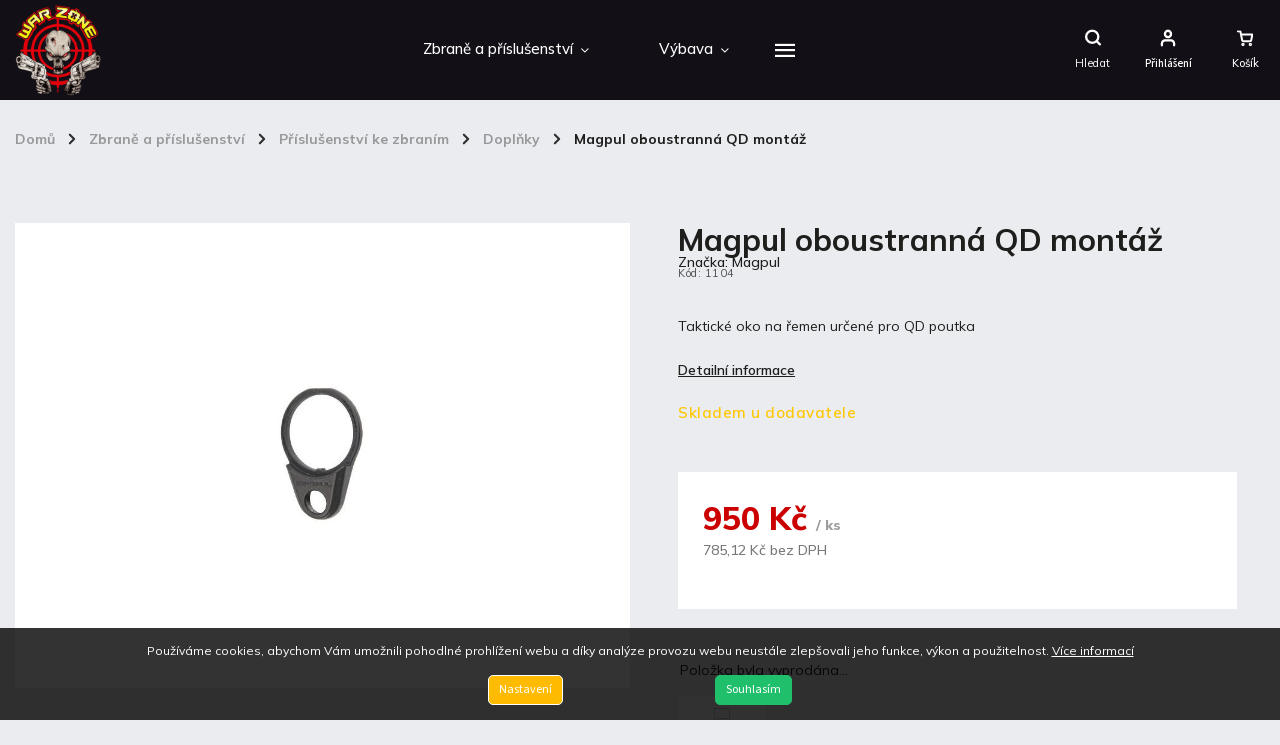

--- FILE ---
content_type: text/html; charset=utf-8
request_url: https://shop.war-zone.cz/magpul-oboustranna-qd-montaz/
body_size: 23992
content:
        <!doctype html><html lang="cs" dir="ltr" class="header-background-light external-fonts-loaded"><head><meta charset="utf-8" /><meta name="viewport" content="width=device-width,initial-scale=1" /><title>Magpul oboustranná QD montáž - War-Zone</title><link rel="preconnect" href="https://cdn.myshoptet.com" /><link rel="dns-prefetch" href="https://cdn.myshoptet.com" /><link rel="preload" href="https://cdn.myshoptet.com/prj/dist/master/cms/libs/jquery/jquery-1.11.3.min.js" as="script" /><link href="https://cdn.myshoptet.com/prj/dist/master/cms/templates/frontend_templates/shared/css/font-face/source-sans-3.css" rel="stylesheet"><link href="https://cdn.myshoptet.com/prj/dist/master/cms/templates/frontend_templates/shared/css/font-face/exo-2.css" rel="stylesheet"><script>
dataLayer = [];
dataLayer.push({'shoptet' : {
    "pageId": 831,
    "pageType": "productDetail",
    "currency": "CZK",
    "currencyInfo": {
        "decimalSeparator": ",",
        "exchangeRate": 1,
        "priceDecimalPlaces": 2,
        "symbol": "K\u010d",
        "symbolLeft": 0,
        "thousandSeparator": " "
    },
    "language": "cs",
    "projectId": 548817,
    "product": {
        "id": 1104,
        "guid": "081d122a-906a-11ed-944d-ecf4bbcda94d",
        "hasVariants": false,
        "codes": [
            {
                "code": 1104
            }
        ],
        "code": "1104",
        "name": "Magpul oboustrann\u00e1 QD mont\u00e1\u017e",
        "appendix": "",
        "weight": 0,
        "manufacturer": "Magpul",
        "manufacturerGuid": "1EF5334DC36D6FE49D75DA0BA3DED3EE",
        "currentCategory": "Zbran\u011b a p\u0159\u00edslu\u0161enstv\u00ed | P\u0159\u00edslu\u0161enstv\u00ed ke zbran\u00edm | Dopl\u0148ky",
        "currentCategoryGuid": "7003cdfb-761b-11ed-9510-b8ca3a6063f8",
        "defaultCategory": "Zbran\u011b a p\u0159\u00edslu\u0161enstv\u00ed | P\u0159\u00edslu\u0161enstv\u00ed ke zbran\u00edm | Dopl\u0148ky",
        "defaultCategoryGuid": "7003cdfb-761b-11ed-9510-b8ca3a6063f8",
        "currency": "CZK",
        "priceWithVat": 950
    },
    "stocks": [
        {
            "id": "ext",
            "title": "Sklad",
            "isDeliveryPoint": 0,
            "visibleOnEshop": 1
        }
    ],
    "cartInfo": {
        "id": null,
        "freeShipping": false,
        "freeShippingFrom": 0,
        "leftToFreeGift": {
            "formattedPrice": "0 K\u010d",
            "priceLeft": 0
        },
        "freeGift": false,
        "leftToFreeShipping": {
            "priceLeft": 0,
            "dependOnRegion": 0,
            "formattedPrice": "0 K\u010d"
        },
        "discountCoupon": [],
        "getNoBillingShippingPrice": {
            "withoutVat": 0,
            "vat": 0,
            "withVat": 0
        },
        "cartItems": [],
        "taxMode": "ORDINARY"
    },
    "cart": [],
    "customer": {
        "priceRatio": 1,
        "priceListId": 1,
        "groupId": null,
        "registered": false,
        "mainAccount": false
    }
}});
dataLayer.push({'cookie_consent' : {
    "marketing": "denied",
    "analytics": "denied"
}});
document.addEventListener('DOMContentLoaded', function() {
    shoptet.consent.onAccept(function(agreements) {
        if (agreements.length == 0) {
            return;
        }
        dataLayer.push({
            'cookie_consent' : {
                'marketing' : (agreements.includes(shoptet.config.cookiesConsentOptPersonalisation)
                    ? 'granted' : 'denied'),
                'analytics': (agreements.includes(shoptet.config.cookiesConsentOptAnalytics)
                    ? 'granted' : 'denied')
            },
            'event': 'cookie_consent'
        });
    });
});
</script>
<meta property="og:type" content="website"><meta property="og:site_name" content="shop.war-zone.cz"><meta property="og:url" content="https://shop.war-zone.cz/magpul-oboustranna-qd-montaz/"><meta property="og:title" content="Magpul oboustranná QD montáž - War-Zone"><meta name="author" content="War-Zone"><meta name="web_author" content="Shoptet.cz"><meta name="dcterms.rightsHolder" content="shop.war-zone.cz"><meta name="robots" content="index,follow"><meta property="og:image" content="https://cdn.myshoptet.com/usr/shop.war-zone.cz/user/shop/big/1104_poutko-na-remen-asap-qd-kvalita-od-firmy-magpul-0-jpg-big.jpg?63bc919a"><meta property="og:description" content="Magpul oboustranná QD montáž. Taktické oko na řemen určené pro QD poutka"><meta name="description" content="Magpul oboustranná QD montáž. Taktické oko na řemen určené pro QD poutka"><meta property="product:price:amount" content="950"><meta property="product:price:currency" content="CZK"><style>:root {--color-primary: #cb0000;--color-primary-h: 0;--color-primary-s: 100%;--color-primary-l: 40%;--color-primary-hover: #1997e5;--color-primary-hover-h: 203;--color-primary-hover-s: 80%;--color-primary-hover-l: 50%;--color-secondary: #ffbb00;--color-secondary-h: 44;--color-secondary-s: 100%;--color-secondary-l: 50%;--color-secondary-hover: #3b7580;--color-secondary-hover-h: 190;--color-secondary-hover-s: 37%;--color-secondary-hover-l: 37%;--color-tertiary: #ffc807;--color-tertiary-h: 47;--color-tertiary-s: 100%;--color-tertiary-l: 51%;--color-tertiary-hover: #ffbb00;--color-tertiary-hover-h: 44;--color-tertiary-hover-s: 100%;--color-tertiary-hover-l: 50%;--color-header-background: #ffffff;--template-font: "Source Sans 3";--template-headings-font: "Exo 2";--header-background-url: url("[data-uri]");--cookies-notice-background: #1A1937;--cookies-notice-color: #F8FAFB;--cookies-notice-button-hover: #f5f5f5;--cookies-notice-link-hover: #27263f;--templates-update-management-preview-mode-content: "Náhled aktualizací šablony je aktivní pro váš prohlížeč."}</style>
    <script>var shoptet = shoptet || {};</script>
    <script src="https://cdn.myshoptet.com/prj/dist/master/shop/dist/main-3g-header.js.05f199e7fd2450312de2.js"></script>
<!-- User include --><!-- service 786(426) html code header -->
<link rel="preconnect" href="https://fonts.gstatic.com">
<link href="https://fonts.googleapis.com/css2?family=Exo+2:wght@200;400;500;600;700;800&family=Noto+Serif:wght@400;700&family=Nunito:wght@200;300;400;600;700;800&family=Open+Sans:wght@300;400;600;800&family=PT+Sans:wght@400;700&family=Poppins:wght@200;300;400;500;600;700&family=Roboto:wght@300;400;500;700;900&family=Ubuntu:wght@300;400;500;700&display=swap" rel="stylesheet">
<style>
#fb-root {display: none;}
</style>
<link href="https://fonts.googleapis.com/css?family=Poppins:300,400,500,600,700,800&display=swap&subset=latin-ext" rel="stylesheet">
<link href="https://fonts.googleapis.com/css2?family=Open+Sans:wght@300;400;600;700;800&display=swap" rel="stylesheet">
<link href="https://fonts.googleapis.com/css2?family=Mulish:wght@200;300;400;500;600;700;800&display=swap" rel="stylesheet">

<link rel="stylesheet" href="https://cdnjs.cloudflare.com/ajax/libs/twitter-bootstrap/4.4.1/css/bootstrap-grid.min.css?v=000001" />
<link rel="stylesheet" href="https://code.jquery.com/ui/1.12.0/themes/smoothness/jquery-ui.css?v=000001" />
<link rel="stylesheet" href="https://cdn.myshoptet.com/usr/shoptet.tomashlad.eu/user/documents/extras/shoptet-font/font.css"/>
<link rel="stylesheet" href="https://cdn.jsdelivr.net/npm/slick-carousel@1.8.1/slick/slick.css?v=000001" />

<style>
#fb-root {display: none;}
.not-working {background-color: black;color:white;width:100%;height:100%;position:fixed;top:0;left:0;z-index:9999999;text-align:center;padding:50px;}
</style>
<link rel="stylesheet" href="https://cdn.myshoptet.com/usr/shoptet.tomashlad.eu/user/documents/extras/celestin/animate.css?v=000002">
<link rel="stylesheet" href="https://cdn.myshoptet.com/usr/shoptet.tomashlad.eu/user/documents/extras/celestin/screen.css?v0041"/>

<style>

@media only screen and (max-width: 767px) {
.top-navigation-menu {
    display: none !important;
}
}
@media only screen and (max-width: 767px) {
.search-window-visible .search {overflow:visible !important;}
}
.footer-links-icons {display:none;}
.type-detail .shp-tabs-wrapper .basic-description img {
max-width: 100% !important;
height: auto !important;
}
.wrong-template {
    text-align: center;
    padding: 30px;
    background: #000;
    color: #fff;
    font-size: 20px;
    position: fixed;
    width: 100%;
    height: 100%;
    z-index: 99999999;
    top: 0;
    left: 0;
    padding-top: 20vh;
}
.wrong-template span {
    display: block;
    font-size: 15px;
    margin-top: 25px;
    opacity: 0.7;
}
.wrong-template span a {color: #fff; text-decoration: underline;}
body.template-11 .dkLabFavHeaderIconBtn {
    top: 3px;
    text-decoration: none;
}
</style>
<link rel="stylesheet" href="https://cdn.myshoptet.com/usr/shoptet.tomashlad.eu/user/documents/extras/cookies-bar/styles.css?v=5"/>
<style>
.advancedOrder__buttons {display: flex;align-items: center;justify-content: center;}
.advancedOrder__buttons .next-step-back {
line-height: 37px;
    padding: 0 15px;
    min-height: 38px;
    border: 1px solid var(--color-secondary);
    background: transparent;
    color: var(--color-secondary);
    margin-right: 15px;
    font-weight: 500;
    font-size: 14px;
    font-family: 'Mulish', sans-serif;
}
.advancedOrder__buttons .next-step-back:hover {background: #f2f2f2;}
.carousel-inner {min-height:0 !important;}
</style>
<!-- service 777(418) html code header -->
<link rel="stylesheet" href="https://cdn.myshoptet.com/usr/shoptet.tomashlad.eu/user/documents/extras/premium-carousel/screen.min.css?v=23"/>

<style>
@media only screen and (max-width: 600px) {
  body.type-index #carousel .carousel-control:before, body.type-index #homepage-banner .carousel-control:before {color: #000;}
}
</style>
<!-- project html code header -->
<script>
   var hpCategoriesUrl = 'zbrane';
   var hpNewsUrl = 'nase-novinky';
   var hpCategoriesTestMode = 'true';
</script>

<style> .extended-banner-title { visibility: hidden } </style>
<style> .extended-banner-link { background-color: rgba(0, 0, 0, 0.6) !important; } </style>
<style> #carousel .extended-banner-texts { background-color: transparent} </style>

<style>
#carousel .item:hover:before {opacity: 0;}
body.type-index #carousel .item .extended-banner-text {margin-bottom: 0;}
</style>

<style> .copyright { visibility: hidden} </style>
<style> .vam {visibility: hidden} </style>




<!-- /User include --><link rel="shortcut icon" href="/favicon.ico" type="image/x-icon" /><link rel="canonical" href="https://shop.war-zone.cz/magpul-oboustranna-qd-montaz/" /><style>/* custom background */@media (min-width: 992px) {body {background-color: #151412 ;background-position: left top;background-repeat: repeat !important;background-attachment: fixed;background-image: url('https://cdn.myshoptet.com/usr/shop.war-zone.cz/user/frontend_backgrounds/logo_war_zone_kvalita_2.jpg');}}</style>    <!-- Global site tag (gtag.js) - Google Analytics -->
    <script async src="https://www.googletagmanager.com/gtag/js?id=G-44CFHFFGHD"></script>
    <script>
        
        window.dataLayer = window.dataLayer || [];
        function gtag(){dataLayer.push(arguments);}
        

                    console.debug('default consent data');

            gtag('consent', 'default', {"ad_storage":"denied","analytics_storage":"denied","ad_user_data":"denied","ad_personalization":"denied","wait_for_update":500});
            dataLayer.push({
                'event': 'default_consent'
            });
        
        gtag('js', new Date());

        
                gtag('config', 'G-44CFHFFGHD', {"groups":"GA4","send_page_view":false,"content_group":"productDetail","currency":"CZK","page_language":"cs"});
        
                gtag('config', 'AW-16643804219', {"allow_enhanced_conversions":true});
        
        
        
        
        
                    gtag('event', 'page_view', {"send_to":"GA4","page_language":"cs","content_group":"productDetail","currency":"CZK"});
        
                gtag('set', 'currency', 'CZK');

        gtag('event', 'view_item', {
            "send_to": "UA",
            "items": [
                {
                    "id": "1104",
                    "name": "Magpul oboustrann\u00e1 QD mont\u00e1\u017e",
                    "category": "Zbran\u011b a p\u0159\u00edslu\u0161enstv\u00ed \/ P\u0159\u00edslu\u0161enstv\u00ed ke zbran\u00edm \/ Dopl\u0148ky",
                                        "brand": "Magpul",
                                                            "price": 785.12
                }
            ]
        });
        
        
        
        
        
                    gtag('event', 'view_item', {"send_to":"GA4","page_language":"cs","content_group":"productDetail","value":785.12,"currency":"CZK","items":[{"item_id":"1104","item_name":"Magpul oboustrann\u00e1 QD mont\u00e1\u017e","item_brand":"Magpul","item_category":"Zbran\u011b a p\u0159\u00edslu\u0161enstv\u00ed","item_category2":"P\u0159\u00edslu\u0161enstv\u00ed ke zbran\u00edm","item_category3":"Dopl\u0148ky","price":785.12,"quantity":1,"index":0}]});
        
        
        
        
        
        
        
        document.addEventListener('DOMContentLoaded', function() {
            if (typeof shoptet.tracking !== 'undefined') {
                for (var id in shoptet.tracking.bannersList) {
                    gtag('event', 'view_promotion', {
                        "send_to": "UA",
                        "promotions": [
                            {
                                "id": shoptet.tracking.bannersList[id].id,
                                "name": shoptet.tracking.bannersList[id].name,
                                "position": shoptet.tracking.bannersList[id].position
                            }
                        ]
                    });
                }
            }

            shoptet.consent.onAccept(function(agreements) {
                if (agreements.length !== 0) {
                    console.debug('gtag consent accept');
                    var gtagConsentPayload =  {
                        'ad_storage': agreements.includes(shoptet.config.cookiesConsentOptPersonalisation)
                            ? 'granted' : 'denied',
                        'analytics_storage': agreements.includes(shoptet.config.cookiesConsentOptAnalytics)
                            ? 'granted' : 'denied',
                                                                                                'ad_user_data': agreements.includes(shoptet.config.cookiesConsentOptPersonalisation)
                            ? 'granted' : 'denied',
                        'ad_personalization': agreements.includes(shoptet.config.cookiesConsentOptPersonalisation)
                            ? 'granted' : 'denied',
                        };
                    console.debug('update consent data', gtagConsentPayload);
                    gtag('consent', 'update', gtagConsentPayload);
                    dataLayer.push(
                        { 'event': 'update_consent' }
                    );
                }
            });
        });
    </script>
</head><body class="desktop id-831 in-doplnky template-11 type-product type-detail one-column-body columns-mobile-2 columns-1 blank-mode blank-mode-css ums_forms_redesign--off ums_a11y_category_page--on ums_discussion_rating_forms--off ums_flags_display_unification--on ums_a11y_login--on mobile-header-version-1">
        <div id="fb-root"></div>
        <script>
            window.fbAsyncInit = function() {
                FB.init({
//                    appId            : 'your-app-id',
                    autoLogAppEvents : true,
                    xfbml            : true,
                    version          : 'v19.0'
                });
            };
        </script>
        <script async defer crossorigin="anonymous" src="https://connect.facebook.net/cs_CZ/sdk.js"></script>    <div class="siteCookies siteCookies--bottom siteCookies--dark js-siteCookies" role="dialog" data-testid="cookiesPopup" data-nosnippet>
        <div class="siteCookies__form">
            <div class="siteCookies__content">
                <div class="siteCookies__text">
                    Používáme cookies, abychom Vám umožnili pohodlné prohlížení webu a díky analýze provozu webu neustále zlepšovali jeho funkce, výkon a použitelnost. <a href="/podminky-ochrany-osobnich-udaju/" target="_blank" rel="noopener noreferrer">Více informací</a>
                </div>
                <p class="siteCookies__links">
                    <button class="siteCookies__link js-cookies-settings" aria-label="Nastavení cookies" data-testid="cookiesSettings">Nastavení</button>
                </p>
            </div>
            <div class="siteCookies__buttonWrap">
                                <button class="siteCookies__button js-cookiesConsentSubmit" value="all" aria-label="Přijmout cookies" data-testid="buttonCookiesAccept">Souhlasím</button>
            </div>
        </div>
        <script>
            document.addEventListener("DOMContentLoaded", () => {
                const siteCookies = document.querySelector('.js-siteCookies');
                document.addEventListener("scroll", shoptet.common.throttle(() => {
                    const st = document.documentElement.scrollTop;
                    if (st > 1) {
                        siteCookies.classList.add('siteCookies--scrolled');
                    } else {
                        siteCookies.classList.remove('siteCookies--scrolled');
                    }
                }, 100));
            });
        </script>
    </div>
<a href="#content" class="skip-link sr-only">Přejít na obsah</a><div class="overall-wrapper"><div class="user-action"><div class="container">
    <div class="user-action-in">
                    <div id="login" class="user-action-login popup-widget login-widget" role="dialog" aria-labelledby="loginHeading">
        <div class="popup-widget-inner">
                            <h2 id="loginHeading">Přihlášení k vašemu účtu</h2><div id="customerLogin"><form action="/action/Customer/Login/" method="post" id="formLoginIncluded" class="csrf-enabled formLogin" data-testid="formLogin"><input type="hidden" name="referer" value="" /><div class="form-group"><div class="input-wrapper email js-validated-element-wrapper no-label"><input type="email" name="email" class="form-control" autofocus placeholder="E-mailová adresa (např. jan@novak.cz)" data-testid="inputEmail" autocomplete="email" required /></div></div><div class="form-group"><div class="input-wrapper password js-validated-element-wrapper no-label"><input type="password" name="password" class="form-control" placeholder="Heslo" data-testid="inputPassword" autocomplete="current-password" required /><span class="no-display">Nemůžete vyplnit toto pole</span><input type="text" name="surname" value="" class="no-display" /></div></div><div class="form-group"><div class="login-wrapper"><button type="submit" class="btn btn-secondary btn-text btn-login" data-testid="buttonSubmit">Přihlásit se</button><div class="password-helper"><a href="/registrace/" data-testid="signup" rel="nofollow">Nová registrace</a><a href="/klient/zapomenute-heslo/" rel="nofollow">Zapomenuté heslo</a></div></div></div></form>
</div>                    </div>
    </div>

                            <div id="cart-widget" class="user-action-cart popup-widget cart-widget loader-wrapper" data-testid="popupCartWidget" role="dialog" aria-hidden="true">
    <div class="popup-widget-inner cart-widget-inner place-cart-here">
        <div class="loader-overlay">
            <div class="loader"></div>
        </div>
    </div>

    <div class="cart-widget-button">
        <a href="/kosik/" class="btn btn-conversion" id="continue-order-button" rel="nofollow" data-testid="buttonNextStep">Pokračovat do košíku</a>
    </div>
</div>
            </div>
</div>
</div><div class="top-navigation-bar" data-testid="topNavigationBar">

    <div class="container">

        <div class="top-navigation-contacts">
            <strong>Zákaznická podpora:</strong><a href="tel:+420601211975" class="project-phone" aria-label="Zavolat na +420601211975" data-testid="contactboxPhone"><span>+420 601 211 975</span></a><a href="mailto:strelnice@war-zone.cz" class="project-email" data-testid="contactboxEmail"><span>strelnice@war-zone.cz</span></a>        </div>

                
        <div class="top-navigation-tools">
            <div class="responsive-tools">
                <a href="#" class="toggle-window" data-target="search" aria-label="Hledat" data-testid="linkSearchIcon"></a>
                                                            <a href="#" class="toggle-window" data-target="login"></a>
                                                    <a href="#" class="toggle-window" data-target="navigation" aria-label="Menu" data-testid="hamburgerMenu"></a>
            </div>
                        <button class="top-nav-button top-nav-button-login toggle-window" type="button" data-target="login" aria-haspopup="dialog" aria-controls="login" aria-expanded="false" data-testid="signin"><span>Přihlášení</span></button>        </div>

    </div>

</div>
<header id="header"><div class="container navigation-wrapper">
    <div class="header-top">
        <div class="site-name-wrapper">
            <div class="site-name"><a href="/" data-testid="linkWebsiteLogo"><img src="https://cdn.myshoptet.com/usr/shop.war-zone.cz/user/logos/logo-war-zone_(1)-2-1.png" alt="War-Zone" fetchpriority="low" /></a></div>        </div>
        <div class="search" itemscope itemtype="https://schema.org/WebSite">
            <meta itemprop="headline" content="Doplňky"/><meta itemprop="url" content="https://shop.war-zone.cz"/><meta itemprop="text" content="Magpul oboustranná QD montáž. Taktické oko na řemen určené pro QD poutka"/>            <form action="/action/ProductSearch/prepareString/" method="post"
    id="formSearchForm" class="search-form compact-form js-search-main"
    itemprop="potentialAction" itemscope itemtype="https://schema.org/SearchAction" data-testid="searchForm">
    <fieldset>
        <meta itemprop="target"
            content="https://shop.war-zone.cz/vyhledavani/?string={string}"/>
        <input type="hidden" name="language" value="cs"/>
        
            
<input
    type="search"
    name="string"
        class="query-input form-control search-input js-search-input"
    placeholder="Napište, co hledáte"
    autocomplete="off"
    required
    itemprop="query-input"
    aria-label="Vyhledávání"
    data-testid="searchInput"
>
            <button type="submit" class="btn btn-default" data-testid="searchBtn">Hledat</button>
        
    </fieldset>
</form>
        </div>
        <div class="navigation-buttons">
                
    <a href="/kosik/" class="btn btn-icon toggle-window cart-count" data-target="cart" data-hover="true" data-redirect="true" data-testid="headerCart" rel="nofollow" aria-haspopup="dialog" aria-expanded="false" aria-controls="cart-widget">
        
                <span class="sr-only">Nákupní košík</span>
        
            <span class="cart-price visible-lg-inline-block" data-testid="headerCartPrice">
                                    Prázdný košík                            </span>
        
    
            </a>
        </div>
    </div>
    <nav id="navigation" aria-label="Hlavní menu" data-collapsible="true"><div class="navigation-in menu"><ul class="menu-level-1" role="menubar" data-testid="headerMenuItems"><li class="menu-item-708 ext" role="none"><a href="/zbrane-a-prislusenstvi/" data-testid="headerMenuItem" role="menuitem" aria-haspopup="true" aria-expanded="false"><b>Zbraně a příslušenství</b><span class="submenu-arrow"></span></a><ul class="menu-level-2" aria-label="Zbraně a příslušenství" tabindex="-1" role="menu"><li class="menu-item-711 has-third-level" role="none"><a href="/pusky/" class="menu-image" data-testid="headerMenuItem" tabindex="-1" aria-hidden="true"><img src="data:image/svg+xml,%3Csvg%20width%3D%22140%22%20height%3D%22100%22%20xmlns%3D%22http%3A%2F%2Fwww.w3.org%2F2000%2Fsvg%22%3E%3C%2Fsvg%3E" alt="" aria-hidden="true" width="140" height="100"  data-src="https://cdn.myshoptet.com/usr/shop.war-zone.cz/user/categories/thumb/var_iv.jpg" fetchpriority="low" /></a><div><a href="/pusky/" data-testid="headerMenuItem" role="menuitem"><span>Pušky</span></a>
                                                    <ul class="menu-level-3" role="menu">
                                                                    <li class="menu-item-786" role="none">
                                        <a href="/pusky-samonabijeci/" data-testid="headerMenuItem" role="menuitem">
                                            Samonabíjecí</a>,                                    </li>
                                                                    <li class="menu-item-783" role="none">
                                        <a href="/pusky-opakovaci/" data-testid="headerMenuItem" role="menuitem">
                                            Opakovací</a>                                    </li>
                                                            </ul>
                        </div></li><li class="menu-item-717 has-third-level" role="none"><a href="/brokovnice/" class="menu-image" data-testid="headerMenuItem" tabindex="-1" aria-hidden="true"><img src="data:image/svg+xml,%3Csvg%20width%3D%22140%22%20height%3D%22100%22%20xmlns%3D%22http%3A%2F%2Fwww.w3.org%2F2000%2Fsvg%22%3E%3C%2Fsvg%3E" alt="" aria-hidden="true" width="140" height="100"  data-src="https://cdn.myshoptet.com/usr/shop.war-zone.cz/user/categories/thumb/942-fabarm-stf-compact-11inch-rs-01.jpg" fetchpriority="low" /></a><div><a href="/brokovnice/" data-testid="headerMenuItem" role="menuitem"><span>Brokovnice</span></a>
                                                    <ul class="menu-level-3" role="menu">
                                                                    <li class="menu-item-949" role="none">
                                        <a href="/brokovnice-samonabijeci/" data-testid="headerMenuItem" role="menuitem">
                                            Samonabíjecí</a>,                                    </li>
                                                                    <li class="menu-item-946" role="none">
                                        <a href="/brokovnice-opakovaci/" data-testid="headerMenuItem" role="menuitem">
                                            Opakovací</a>                                    </li>
                                                            </ul>
                        </div></li><li class="menu-item-714" role="none"><a href="/pistole/" class="menu-image" data-testid="headerMenuItem" tabindex="-1" aria-hidden="true"><img src="data:image/svg+xml,%3Csvg%20width%3D%22140%22%20height%3D%22100%22%20xmlns%3D%22http%3A%2F%2Fwww.w3.org%2F2000%2Fsvg%22%3E%3C%2Fsvg%3E" alt="" aria-hidden="true" width="140" height="100"  data-src="https://cdn.myshoptet.com/usr/shop.war-zone.cz/user/categories/thumb/0004076_canik-tp9-sfx-rival-s-black.jpeg" fetchpriority="low" /></a><div><a href="/pistole/" data-testid="headerMenuItem" role="menuitem"><span>Pistole</span></a>
                        </div></li><li class="menu-item-924" role="none"><a href="/komise/" class="menu-image" data-testid="headerMenuItem" tabindex="-1" aria-hidden="true"><img src="data:image/svg+xml,%3Csvg%20width%3D%22140%22%20height%3D%22100%22%20xmlns%3D%22http%3A%2F%2Fwww.w3.org%2F2000%2Fsvg%22%3E%3C%2Fsvg%3E" alt="" aria-hidden="true" width="140" height="100"  data-src="https://cdn.myshoptet.com/usr/shop.war-zone.cz/user/categories/thumb/p10fsr-r-1.png" fetchpriority="low" /></a><div><a href="/komise/" data-testid="headerMenuItem" role="menuitem"><span>Použité zbraně a příslušenství (komisní prodej)</span></a>
                        </div></li><li class="menu-item-735 has-third-level" role="none"><a href="/strelivo/" class="menu-image" data-testid="headerMenuItem" tabindex="-1" aria-hidden="true"><img src="data:image/svg+xml,%3Csvg%20width%3D%22140%22%20height%3D%22100%22%20xmlns%3D%22http%3A%2F%2Fwww.w3.org%2F2000%2Fsvg%22%3E%3C%2Fsvg%3E" alt="" aria-hidden="true" width="140" height="100"  data-src="https://cdn.myshoptet.com/usr/shop.war-zone.cz/user/categories/thumb/223_69.jpg" fetchpriority="low" /></a><div><a href="/strelivo/" data-testid="headerMenuItem" role="menuitem"><span>Střelivo</span></a>
                                                    <ul class="menu-level-3" role="menu">
                                                                    <li class="menu-item-738" role="none">
                                        <a href="/kulove/" data-testid="headerMenuItem" role="menuitem">
                                            Kulové</a>,                                    </li>
                                                                    <li class="menu-item-741" role="none">
                                        <a href="/brokove/" data-testid="headerMenuItem" role="menuitem">
                                            Brokové</a>                                    </li>
                                                            </ul>
                        </div></li><li class="menu-item-720 has-third-level" role="none"><a href="/prislusenstvi-ke-zbranim/" class="menu-image" data-testid="headerMenuItem" tabindex="-1" aria-hidden="true"><img src="data:image/svg+xml,%3Csvg%20width%3D%22140%22%20height%3D%22100%22%20xmlns%3D%22http%3A%2F%2Fwww.w3.org%2F2000%2Fsvg%22%3E%3C%2Fsvg%3E" alt="" aria-hidden="true" width="140" height="100"  data-src="https://cdn.myshoptet.com/usr/shop.war-zone.cz/user/categories/thumb/325337-01.jpg" fetchpriority="low" /></a><div><a href="/prislusenstvi-ke-zbranim/" data-testid="headerMenuItem" role="menuitem"><span>Příslušenství ke zbraním</span></a>
                                                    <ul class="menu-level-3" role="menu">
                                                                    <li class="menu-item-918" role="none">
                                        <a href="/wrapy/" data-testid="headerMenuItem" role="menuitem">
                                            Wrapy</a>,                                    </li>
                                                                    <li class="menu-item-729" role="none">
                                        <a href="/kolimatory-a-optiky/" data-testid="headerMenuItem" role="menuitem">
                                            Kolimátory a optiky</a>,                                    </li>
                                                                    <li class="menu-item-943" role="none">
                                        <a href="/kydexova-pouzdra/" data-testid="headerMenuItem" role="menuitem">
                                            Kydexová pouzdra</a>,                                    </li>
                                                                    <li class="menu-item-831" role="none">
                                        <a href="/doplnky/" class="active" data-testid="headerMenuItem" role="menuitem">
                                            Doplňky</a>,                                    </li>
                                                                    <li class="menu-item-723" role="none">
                                        <a href="/zasobniky/" data-testid="headerMenuItem" role="menuitem">
                                            Zásobníky</a>,                                    </li>
                                                                    <li class="menu-item-828" role="none">
                                        <a href="/nahradni-dily/" data-testid="headerMenuItem" role="menuitem">
                                            Náhradní díly</a>                                    </li>
                                                            </ul>
                        </div></li><li class="menu-item-870 has-third-level" role="none"><a href="/termovize-a-nocni-videni/" class="menu-image" data-testid="headerMenuItem" tabindex="-1" aria-hidden="true"><img src="data:image/svg+xml,%3Csvg%20width%3D%22140%22%20height%3D%22100%22%20xmlns%3D%22http%3A%2F%2Fwww.w3.org%2F2000%2Fsvg%22%3E%3C%2Fsvg%3E" alt="" aria-hidden="true" width="140" height="100"  data-src="https://cdn.myshoptet.com/usr/shop.war-zone.cz/user/categories/thumb/infiray_geni_3.png" fetchpriority="low" /></a><div><a href="/termovize-a-nocni-videni/" data-testid="headerMenuItem" role="menuitem"><span>Termovize a noční vidění</span></a>
                                                    <ul class="menu-level-3" role="menu">
                                                                    <li class="menu-item-885" role="none">
                                        <a href="/prislusenstvi-a-nahradni-dily/" data-testid="headerMenuItem" role="menuitem">
                                            Příslušenství a náhradní díly</a>                                    </li>
                                                            </ul>
                        </div></li><li class="menu-item-804 has-third-level" role="none"><a href="/tlumice-ustovky/" class="menu-image" data-testid="headerMenuItem" tabindex="-1" aria-hidden="true"><img src="data:image/svg+xml,%3Csvg%20width%3D%22140%22%20height%3D%22100%22%20xmlns%3D%22http%3A%2F%2Fwww.w3.org%2F2000%2Fsvg%22%3E%3C%2Fsvg%3E" alt="" aria-hidden="true" width="140" height="100"  data-src="https://cdn.myshoptet.com/usr/shop.war-zone.cz/user/categories/thumb/aseutra.jpg" fetchpriority="low" /></a><div><a href="/tlumice-ustovky/" data-testid="headerMenuItem" role="menuitem"><span>Tlumiče a úsťová zařízení</span></a>
                                                    <ul class="menu-level-3" role="menu">
                                                                    <li class="menu-item-807" role="none">
                                        <a href="/tlumice/" data-testid="headerMenuItem" role="menuitem">
                                            Tlumiče</a>,                                    </li>
                                                                    <li class="menu-item-810" role="none">
                                        <a href="/ustova-zarizeni/" data-testid="headerMenuItem" role="menuitem">
                                            Úsťová zařízení</a>                                    </li>
                                                            </ul>
                        </div></li></ul></li>
<li class="menu-item-768 ext" role="none"><a href="/vybava/" data-testid="headerMenuItem" role="menuitem" aria-haspopup="true" aria-expanded="false"><b>Výbava</b><span class="submenu-arrow"></span></a><ul class="menu-level-2" aria-label="Výbava" tabindex="-1" role="menu"><li class="menu-item-840 has-third-level" role="none"><a href="/vystroj/" class="menu-image" data-testid="headerMenuItem" tabindex="-1" aria-hidden="true"><img src="data:image/svg+xml,%3Csvg%20width%3D%22140%22%20height%3D%22100%22%20xmlns%3D%22http%3A%2F%2Fwww.w3.org%2F2000%2Fsvg%22%3E%3C%2Fsvg%3E" alt="" aria-hidden="true" width="140" height="100"  data-src="https://cdn.myshoptet.com/usr/shop.war-zone.cz/user/categories/thumb/screenshot_2024-03-20_at_09-45-29_fcpc_v5_base.png" fetchpriority="low" /></a><div><a href="/vystroj/" data-testid="headerMenuItem" role="menuitem"><span>Výstroj</span></a>
                                                    <ul class="menu-level-3" role="menu">
                                                                    <li class="menu-item-771" role="none">
                                        <a href="/nosice-platu/" data-testid="headerMenuItem" role="menuitem">
                                            Nosiče plátů a příslušenství</a>,                                    </li>
                                                                    <li class="menu-item-777" role="none">
                                        <a href="/helmy/" data-testid="headerMenuItem" role="menuitem">
                                            Helmy</a>,                                    </li>
                                                                    <li class="menu-item-899" role="none">
                                        <a href="/zdravotnicke-vybaveni/" data-testid="headerMenuItem" role="menuitem">
                                            Zdravotnické vybavení</a>,                                    </li>
                                                                    <li class="menu-item-970" role="none">
                                        <a href="/ochrana-sluchu-a-zraku/" data-testid="headerMenuItem" role="menuitem">
                                            Ochrana sluchu a zraku</a>                                    </li>
                                                            </ul>
                        </div></li><li class="menu-item-905 has-third-level" role="none"><a href="/obleceni-2/" class="menu-image" data-testid="headerMenuItem" tabindex="-1" aria-hidden="true"><img src="data:image/svg+xml,%3Csvg%20width%3D%22140%22%20height%3D%22100%22%20xmlns%3D%22http%3A%2F%2Fwww.w3.org%2F2000%2Fsvg%22%3E%3C%2Fsvg%3E" alt="" aria-hidden="true" width="140" height="100"  data-src="https://cdn.myshoptet.com/usr/shop.war-zone.cz/user/categories/thumb/triko_wz_1.png" fetchpriority="low" /></a><div><a href="/obleceni-2/" data-testid="headerMenuItem" role="menuitem"><span>Oblečení</span></a>
                                                    <ul class="menu-level-3" role="menu">
                                                                    <li class="menu-item-774" role="none">
                                        <a href="/takticke-opasky/" data-testid="headerMenuItem" role="menuitem">
                                            Taktické opasky</a>,                                    </li>
                                                                    <li class="menu-item-849" role="none">
                                        <a href="/rukavice/" data-testid="headerMenuItem" role="menuitem">
                                            Rukavice</a>,                                    </li>
                                                                    <li class="menu-item-925" role="none">
                                        <a href="/obuv/" data-testid="headerMenuItem" role="menuitem">
                                            Obuv</a>                                    </li>
                                                            </ul>
                        </div></li><li class="menu-item-834 has-third-level" role="none"><a href="/cisteni-zbrani/" class="menu-image" data-testid="headerMenuItem" tabindex="-1" aria-hidden="true"><img src="data:image/svg+xml,%3Csvg%20width%3D%22140%22%20height%3D%22100%22%20xmlns%3D%22http%3A%2F%2Fwww.w3.org%2F2000%2Fsvg%22%3E%3C%2Fsvg%3E" alt="" aria-hidden="true" width="140" height="100"  data-src="https://cdn.myshoptet.com/usr/shop.war-zone.cz/user/categories/thumb/handgunkit1.png" fetchpriority="low" /></a><div><a href="/cisteni-zbrani/" data-testid="headerMenuItem" role="menuitem"><span>Čištění zbraní</span></a>
                                                    <ul class="menu-level-3" role="menu">
                                                                    <li class="menu-item-852" role="none">
                                        <a href="/cistice/" data-testid="headerMenuItem" role="menuitem">
                                            Čističe</a>,                                    </li>
                                                                    <li class="menu-item-855" role="none">
                                        <a href="/naradi-a-nastroje/" data-testid="headerMenuItem" role="menuitem">
                                            Nářadí a nástroje</a>                                    </li>
                                                            </ul>
                        </div></li><li class="menu-item-837" role="none"><a href="/zbranova-pouzdra/" class="menu-image" data-testid="headerMenuItem" tabindex="-1" aria-hidden="true"><img src="data:image/svg+xml,%3Csvg%20width%3D%22140%22%20height%3D%22100%22%20xmlns%3D%22http%3A%2F%2Fwww.w3.org%2F2000%2Fsvg%22%3E%3C%2Fsvg%3E" alt="" aria-hidden="true" width="140" height="100"  data-src="https://cdn.myshoptet.com/usr/shop.war-zone.cz/user/categories/thumb/tb-brc-cd-11-2.jpg" fetchpriority="low" /></a><div><a href="/zbranova-pouzdra/" data-testid="headerMenuItem" role="menuitem"><span>Zbraňová pouzdra</span></a>
                        </div></li><li class="menu-item-929 has-third-level" role="none"><a href="/obranne-prostredky/" class="menu-image" data-testid="headerMenuItem" tabindex="-1" aria-hidden="true"><img src="data:image/svg+xml,%3Csvg%20width%3D%22140%22%20height%3D%22100%22%20xmlns%3D%22http%3A%2F%2Fwww.w3.org%2F2000%2Fsvg%22%3E%3C%2Fsvg%3E" alt="" aria-hidden="true" width="140" height="100"  data-src="https://cdn.myshoptet.com/usr/shop.war-zone.cz/user/categories/thumb/pep____k.jpg" fetchpriority="low" /></a><div><a href="/obranne-prostredky/" data-testid="headerMenuItem" role="menuitem"><span>Obranné prostředky</span></a>
                                                    <ul class="menu-level-3" role="menu">
                                                                    <li class="menu-item-932" role="none">
                                        <a href="/peprove-spreje/" data-testid="headerMenuItem" role="menuitem">
                                            Pepřové spreje</a>,                                    </li>
                                                                    <li class="menu-item-935" role="none">
                                        <a href="/noze/" data-testid="headerMenuItem" role="menuitem">
                                            Nože</a>,                                    </li>
                                                                    <li class="menu-item-938" role="none">
                                        <a href="/obusky/" data-testid="headerMenuItem" role="menuitem">
                                            Obušky</a>,                                    </li>
                                                                    <li class="menu-item-941" role="none">
                                        <a href="/pouta/" data-testid="headerMenuItem" role="menuitem">
                                            Pouta</a>,                                    </li>
                                                                    <li class="menu-item-973" role="none">
                                        <a href="/pera-a-kubotany/" data-testid="headerMenuItem" role="menuitem">
                                            Pera a kubotany</a>                                    </li>
                                                            </ul>
                        </div></li></ul></li>
<li class="menu-item-912 ext" role="none"><a href="/balicky-a-poukazy/" data-testid="headerMenuItem" role="menuitem" aria-haspopup="true" aria-expanded="false"><b>Balíčky a poukazy</b><span class="submenu-arrow"></span></a><ul class="menu-level-2" aria-label="Balíčky a poukazy" tabindex="-1" role="menu"><li class="menu-item-762" role="none"><a href="/strelecke-balicky/" class="menu-image" data-testid="headerMenuItem" tabindex="-1" aria-hidden="true"><img src="data:image/svg+xml,%3Csvg%20width%3D%22140%22%20height%3D%22100%22%20xmlns%3D%22http%3A%2F%2Fwww.w3.org%2F2000%2Fsvg%22%3E%3C%2Fsvg%3E" alt="" aria-hidden="true" width="140" height="100"  data-src="https://cdn.myshoptet.com/usr/shop.war-zone.cz/user/categories/thumb/s6.jpg" fetchpriority="low" /></a><div><a href="/strelecke-balicky/" data-testid="headerMenuItem" role="menuitem"><span>Střelecké balíčky</span></a>
                        </div></li><li class="menu-item-759" role="none"><a href="/darkove-poukazy/" class="menu-image" data-testid="headerMenuItem" tabindex="-1" aria-hidden="true"><img src="data:image/svg+xml,%3Csvg%20width%3D%22140%22%20height%3D%22100%22%20xmlns%3D%22http%3A%2F%2Fwww.w3.org%2F2000%2Fsvg%22%3E%3C%2Fsvg%3E" alt="" aria-hidden="true" width="140" height="100"  data-src="https://cdn.myshoptet.com/usr/shop.war-zone.cz/user/categories/thumb/d1500.jpg" fetchpriority="low" /></a><div><a href="/darkove-poukazy/" data-testid="headerMenuItem" role="menuitem"><span>Dárkové poukazy</span></a>
                        </div></li><li class="menu-item-928" role="none"><a href="/vanocni-specialy/" class="menu-image" data-testid="headerMenuItem" tabindex="-1" aria-hidden="true"><img src="data:image/svg+xml,%3Csvg%20width%3D%22140%22%20height%3D%22100%22%20xmlns%3D%22http%3A%2F%2Fwww.w3.org%2F2000%2Fsvg%22%3E%3C%2Fsvg%3E" alt="" aria-hidden="true" width="140" height="100"  data-src="https://cdn.myshoptet.com/usr/shop.war-zone.cz/user/categories/thumb/3586.jpg" fetchpriority="low" /></a><div><a href="/vanocni-specialy/" data-testid="headerMenuItem" role="menuitem"><span>Vánoční speciály</span></a>
                        </div></li></ul></li>
<li class="menu-item-909" role="none"><a href="/kurzy/" data-testid="headerMenuItem" role="menuitem" aria-expanded="false"><b>Kurzy a tréninky</b></a></li>
<li class="menu-item-external-15" role="none"><a href="http://war-zone.cz" data-testid="headerMenuItem" role="menuitem" aria-expanded="false"><b>Web střelnice</b></a></li>
<li class="menu-item--6" role="none"><a href="/napiste-nam/" data-testid="headerMenuItem" role="menuitem" aria-expanded="false"><b>Napište nám</b></a></li>
<li class="ext" id="nav-manufacturers" role="none"><a href="https://shop.war-zone.cz/znacka/" data-testid="brandsText" role="menuitem"><b>Značky</b><span class="submenu-arrow"></span></a><ul class="menu-level-2" role="menu"><li role="none"><a href="/savage-arms/" data-testid="brandName" role="menuitem"><span>Savage Arms</span></a></li></ul>
</li></ul>
    <ul class="navigationActions" role="menu">
                            <li role="none">
                                    <a href="/login/?backTo=%2Fmagpul-oboustranna-qd-montaz%2F" rel="nofollow" data-testid="signin" role="menuitem"><span>Přihlášení</span></a>
                            </li>
                        </ul>
</div><span class="navigation-close"></span></nav><div class="menu-helper" data-testid="hamburgerMenu"><span>Více</span></div>
</div></header><!-- / header -->


                    <div class="container breadcrumbs-wrapper">
            <div class="breadcrumbs navigation-home-icon-wrapper" itemscope itemtype="https://schema.org/BreadcrumbList">
                                                                            <span id="navigation-first" data-basetitle="War-Zone" itemprop="itemListElement" itemscope itemtype="https://schema.org/ListItem">
                <a href="/" itemprop="item" class="navigation-home-icon"><span class="sr-only" itemprop="name">Domů</span></a>
                <span class="navigation-bullet">/</span>
                <meta itemprop="position" content="1" />
            </span>
                                <span id="navigation-1" itemprop="itemListElement" itemscope itemtype="https://schema.org/ListItem">
                <a href="/zbrane-a-prislusenstvi/" itemprop="item" data-testid="breadcrumbsSecondLevel"><span itemprop="name">Zbraně a příslušenství</span></a>
                <span class="navigation-bullet">/</span>
                <meta itemprop="position" content="2" />
            </span>
                                <span id="navigation-2" itemprop="itemListElement" itemscope itemtype="https://schema.org/ListItem">
                <a href="/prislusenstvi-ke-zbranim/" itemprop="item" data-testid="breadcrumbsSecondLevel"><span itemprop="name">Příslušenství ke zbraním</span></a>
                <span class="navigation-bullet">/</span>
                <meta itemprop="position" content="3" />
            </span>
                                <span id="navigation-3" itemprop="itemListElement" itemscope itemtype="https://schema.org/ListItem">
                <a href="/doplnky/" itemprop="item" data-testid="breadcrumbsSecondLevel"><span itemprop="name">Doplňky</span></a>
                <span class="navigation-bullet">/</span>
                <meta itemprop="position" content="4" />
            </span>
                                            <span id="navigation-4" itemprop="itemListElement" itemscope itemtype="https://schema.org/ListItem" data-testid="breadcrumbsLastLevel">
                <meta itemprop="item" content="https://shop.war-zone.cz/magpul-oboustranna-qd-montaz/" />
                <meta itemprop="position" content="5" />
                <span itemprop="name" data-title="Magpul oboustranná QD montáž">Magpul oboustranná QD montáž <span class="appendix"></span></span>
            </span>
            </div>
        </div>
    
<div id="content-wrapper" class="container content-wrapper">
    
    <div class="content-wrapper-in">
                <main id="content" class="content wide">
                            
<div class="p-detail" itemscope itemtype="https://schema.org/Product">

    
    <meta itemprop="name" content="Magpul oboustranná QD montáž" />
    <meta itemprop="category" content="Úvodní stránka &gt; Zbraně a příslušenství &gt; Příslušenství ke zbraním &gt; Doplňky &gt; Magpul oboustranná QD montáž" />
    <meta itemprop="url" content="https://shop.war-zone.cz/magpul-oboustranna-qd-montaz/" />
    <meta itemprop="image" content="https://cdn.myshoptet.com/usr/shop.war-zone.cz/user/shop/big/1104_poutko-na-remen-asap-qd-kvalita-od-firmy-magpul-0-jpg-big.jpg?63bc919a" />
            <meta itemprop="description" content="Taktické oko na řemen určené pro QD poutka" />
                <span class="js-hidden" itemprop="manufacturer" itemscope itemtype="https://schema.org/Organization">
            <meta itemprop="name" content="Magpul" />
        </span>
        <span class="js-hidden" itemprop="brand" itemscope itemtype="https://schema.org/Brand">
            <meta itemprop="name" content="Magpul" />
        </span>
                                        
        <div class="p-detail-inner">

        <div class="p-detail-inner-header">
            <h1>
                  Magpul oboustranná QD montáž            </h1>

                <span class="p-code">
        <span class="p-code-label">Kód:</span>
                    <span>1104</span>
            </span>
        </div>

        <form action="/action/Cart/addCartItem/" method="post" id="product-detail-form" class="pr-action csrf-enabled" data-testid="formProduct">

            <meta itemprop="productID" content="1104" /><meta itemprop="identifier" content="081d122a-906a-11ed-944d-ecf4bbcda94d" /><meta itemprop="sku" content="1104" /><span itemprop="offers" itemscope itemtype="https://schema.org/Offer"><meta itemprop="url" content="https://shop.war-zone.cz/magpul-oboustranna-qd-montaz/" /><meta itemprop="price" content="950.00" /><meta itemprop="priceCurrency" content="CZK" /><link itemprop="itemCondition" href="https://schema.org/NewCondition" /></span><input type="hidden" name="productId" value="1104" /><input type="hidden" name="priceId" value="2793" /><input type="hidden" name="language" value="cs" />

            <div class="row product-top">

                <div class="col-xs-12">

                    <div class="p-detail-info">
                        
                        
                                                    <div><a href="/magpul/" data-testid="productCardBrandName">Značka: <span>Magpul</span></a></div>
                        
                    </div>

                </div>

                <div class="col-xs-12 col-lg-6 p-image-wrapper">

                    
                    <div class="p-image" style="" data-testid="mainImage">

                        

    


                        

<a href="https://cdn.myshoptet.com/usr/shop.war-zone.cz/user/shop/big/1104_poutko-na-remen-asap-qd-kvalita-od-firmy-magpul-0-jpg-big.jpg?63bc919a" class="p-main-image cbox"><img src="https://cdn.myshoptet.com/usr/shop.war-zone.cz/user/shop/big/1104_poutko-na-remen-asap-qd-kvalita-od-firmy-magpul-0-jpg-big.jpg?63bc919a" alt="poutko na remen asap qd kvalita od firmy magpul 0.jpg.big" width="1024" height="768"  fetchpriority="high" />
</a>                    </div>

                    
                </div>

                <div class="col-xs-12 col-lg-6 p-info-wrapper">

                    
                    
                        <div class="p-final-price-wrapper">

                                                                                    <strong class="price-final" data-testid="productCardPrice">
            <span class="price-final-holder">
                950 Kč
    
    
        <span class="pr-list-unit">
            /&nbsp;ks
    </span>
        </span>
    </strong>
                                <span class="price-additional">
                                        785,12 Kč
            bez DPH                            </span>
                                <span class="price-measure">
                    
                        </span>
                            

                        </div>

                    
                    
                                                                                    <div class="availability-value" title="Dostupnost">
                                    

    
    <span class="availability-label" style="color: #ffc702" data-testid="labelAvailability">
                    Skladem u dodavatele            </span>
    
                                </div>
                                                    
                        <table class="detail-parameters">
                            <tbody>
                            
                            
                            
                                                            <tr class="sold-out">
        <td colspan="2">
            Položka byla vyprodána&hellip;
        </td>
    </tr>
                            </tbody>
                        </table>

                                                                            
                                            
                    
                    

                                            <div class="p-short-description" data-testid="productCardShortDescr">
                            <p><meta charset="utf-8" /><span>Taktické oko na řemen určené pro QD poutka</span></p>
                        </div>
                    
                                            <p data-testid="productCardDescr">
                            <a href="#description" class="chevron-after chevron-down-after" data-toggle="tab" data-external="1" data-force-scroll="true">Detailní informace</a>
                        </p>
                    
                    <div class="social-buttons-wrapper">
                        <div class="link-icons" data-testid="productDetailActionIcons">
    <a href="#" class="link-icon print" title="Tisknout produkt"><span>Tisk</span></a>
    <a href="/magpul-oboustranna-qd-montaz:dotaz/" class="link-icon chat" title="Mluvit s prodejcem" rel="nofollow"><span>Zeptat se</span></a>
        </div>
                                            </div>

                    
                </div>

            </div>

        </form>
    </div>

    
        
    
        
    <div class="shp-tabs-wrapper p-detail-tabs-wrapper">
        <div class="row">
            <div class="col-sm-12 shp-tabs-row responsive-nav">
                <div class="shp-tabs-holder">
    <ul id="p-detail-tabs" class="shp-tabs p-detail-tabs visible-links" role="tablist">
                            <li class="shp-tab active" data-testid="tabDescription">
                <a href="#description" class="shp-tab-link" role="tab" data-toggle="tab">Popis</a>
            </li>
                                                                                                                         <li class="shp-tab" data-testid="tabDiscussion">
                                <a href="#productDiscussion" class="shp-tab-link" role="tab" data-toggle="tab">Diskuze</a>
            </li>
                                        </ul>
</div>
            </div>
            <div class="col-sm-12 ">
                <div id="tab-content" class="tab-content">
                                                                                                            <div id="description" class="tab-pane fade in active" role="tabpanel">
        <div class="description-inner">
            <div class="basic-description">
                <h3>Detailní popis produktu</h3>
                                    <p><meta charset="utf-8" /></p>
<ul>
<li><strong>Toto poutko na řemen umožňuje rozsah pohybu větší než 180 stupňů</strong></li>
<li><strong>Vhodné pro praváky i leváky</strong></li>
<li><strong>Určeno pro použití na zbraních s karabinovou buffer tube (commercial i&nbsp;mil-spec)</strong></li>
<li><strong>Určeno pro použití s řemeny s QD upínáním</strong></li>
<li><strong>Materiál - černěná manganová fosfátovaná ocel</strong></li>
</ul>
                            </div>
            
    
        </div>
    </div>
                                                                                                                                                    <div id="productDiscussion" class="tab-pane fade" role="tabpanel" data-testid="areaDiscussion">
        <div id="discussionWrapper" class="discussion-wrapper unveil-wrapper" data-parent-tab="productDiscussion" data-testid="wrapperDiscussion">
                                    
    <div class="discussionContainer js-discussion-container" data-editorid="discussion">
                    <p data-testid="textCommentNotice">Buďte první, kdo napíše příspěvek k této položce. </p>
                                                        <div class="add-comment discussion-form-trigger" data-unveil="discussion-form" aria-expanded="false" aria-controls="discussion-form" role="button">
                <span class="link-like comment-icon" data-testid="buttonAddComment">Přidat komentář</span>
                        </div>
                        <div id="discussion-form" class="discussion-form vote-form js-hidden">
                            <form action="/action/ProductDiscussion/addPost/" method="post" id="formDiscussion" data-testid="formDiscussion">
    <input type="hidden" name="formId" value="9" />
    <input type="hidden" name="discussionEntityId" value="1104" />
            <div class="row">
        <div class="form-group col-xs-12 col-sm-6">
            <input type="text" name="fullName" value="" id="fullName" class="form-control" placeholder="Jméno" data-testid="inputUserName"/>
                        <span class="no-display">Nevyplňujte toto pole:</span>
            <input type="text" name="surname" value="" class="no-display" />
        </div>
        <div class="form-group js-validated-element-wrapper no-label col-xs-12 col-sm-6">
            <input type="email" name="email" value="" id="email" class="form-control js-validate-required" placeholder="E-mail" data-testid="inputEmail"/>
        </div>
        <div class="col-xs-12">
            <div class="form-group">
                <input type="text" name="title" id="title" class="form-control" placeholder="Název" data-testid="inputTitle" />
            </div>
            <div class="form-group no-label js-validated-element-wrapper">
                <textarea name="message" id="message" class="form-control js-validate-required" rows="7" placeholder="Komentář" data-testid="inputMessage"></textarea>
            </div>
                                <div class="form-group js-validated-element-wrapper consents consents-first">
            <input
                type="hidden"
                name="consents[]"
                id="discussionConsents37"
                value="37"
                                                        data-special-message="validatorConsent"
                            />
                                        <label for="discussionConsents37" class="whole-width">
                                        Vložením komentáře souhlasíte s <a href="/podminky-ochrany-osobnich-udaju/" rel="noopener noreferrer">podmínkami ochrany osobních údajů</a>
                </label>
                    </div>
                            <fieldset class="box box-sm box-bg-default">
    <h4>Bezpečnostní kontrola</h4>
    <div class="form-group captcha-image">
        <img src="[data-uri]" alt="" data-testid="imageCaptcha" width="150" height="40"  fetchpriority="low" />
    </div>
    <div class="form-group js-validated-element-wrapper smart-label-wrapper">
        <label for="captcha"><span class="required-asterisk">Opište text z obrázku</span></label>
        <input type="text" id="captcha" name="captcha" class="form-control js-validate js-validate-required">
    </div>
</fieldset>
            <div class="form-group">
                <input type="submit" value="Odeslat komentář" class="btn btn-sm btn-primary" data-testid="buttonSendComment" />
            </div>
        </div>
    </div>
</form>

                    </div>
                    </div>

        </div>
    </div>
                                                        </div>
            </div>
        </div>
    </div>

</div>
                    </main>
    </div>
    
            
    
</div>
        
        
                            <footer id="footer">
                    <h2 class="sr-only">Zápatí</h2>
                    
                                                                <div class="container footer-rows">
                            
    

<div class="site-name"><a href="/" data-testid="linkWebsiteLogo"><img src="data:image/svg+xml,%3Csvg%20width%3D%221%22%20height%3D%221%22%20xmlns%3D%22http%3A%2F%2Fwww.w3.org%2F2000%2Fsvg%22%3E%3C%2Fsvg%3E" alt="War-Zone" data-src="https://cdn.myshoptet.com/usr/shop.war-zone.cz/user/logos/logo-war-zone_(1)-2-1.png" fetchpriority="low" /></a></div>
<div class="custom-footer elements-3">
                    
                
        <div class="custom-footer__section2 ">
                                                                                                                                    
        <h4><span>Obchodní podmínky</span></h4>
                    <div class="news-item-widget">
                                <h5 >
                <a href="/obchodni-podminky/vseobecne-obchodni-podminky/">Všeobecné obchodní podmínky</a></h5>
                                    <time datetime="2022-12-12">
                        12.12.2022
                    </time>
                                            </div>
                    <div class="news-item-widget">
                                <h5 >
                <a href="/obchodni-podminky/podminky-ochrany-osobnich-udaju/">Podmínky ochrany osobních údajů.</a></h5>
                                    <time datetime="2022-12-12">
                        12.12.2022
                    </time>
                                            </div>
                    

                                                        </div>
                    
                
        <div class="custom-footer__contact ">
                                                                                                            <h4><span>Kontakt</span></h4>


    <div class="contact-box no-image" data-testid="contactbox">
                    
            
                            <strong data-testid="contactboxName">Střelnice WarZone</strong>
        
        <ul>
                            <li>
                    <span class="mail" data-testid="contactboxEmail">
                                                    <a href="mailto:strelnice&#64;war-zone.cz">strelnice<!---->&#64;<!---->war-zone.cz</a>
                                            </span>
                </li>
            
                            <li>
                    <span class="tel">
                                                                                <a href="tel:+420601211975" aria-label="Zavolat na +420601211975" data-testid="contactboxPhone">
                                +420 601 211 975
                            </a>
                                            </span>
                </li>
            
            
            

                                    <li>
                        <span class="facebook">
                            <a href="https://www.facebook.com/WarZoneBlansko" title="Facebook" target="_blank" data-testid="contactboxFacebook">
                                                                Navštite nás i na Facebooku!
                                                            </a>
                        </span>
                    </li>
                
                
                                    <li>
                        <span class="instagram">
                            <a href="https://www.instagram.com/strelnice_warzone/" title="Instagram" target="_blank" data-testid="contactboxInstagram">strelnice_warzone</a>
                        </span>
                    </li>
                
                
                
                
                
            

        </ul>

    </div>


<script type="application/ld+json">
    {
        "@context" : "https://schema.org",
        "@type" : "Organization",
        "name" : "War-Zone",
        "url" : "https://shop.war-zone.cz",
                "employee" : "Střelnice WarZone",
                    "email" : "strelnice@war-zone.cz",
                            "telephone" : "+420 601 211 975",
                                
                                                                                            "sameAs" : ["https://www.facebook.com/WarZoneBlansko\", \"\", \"https://www.instagram.com/strelnice_warzone/"]
            }
</script>

                                                        </div>
                    
                
        <div class="custom-footer__facebook ">
                                                                                                                        <div id="facebookWidget">
            <h4><span>Facebook</span></h4>
            <div class="fb-page" data-href="https://www.facebook.com/WarZoneBlansko" data-hide-cover="false" data-show-facepile="false" data-show-posts="false" data-width="191" data-height="398" style="overflow:hidden"><div class="fb-xfbml-parse-ignore"><blockquote cite="https://www.facebook.com/WarZoneBlansko"><a href="https://www.facebook.com/WarZoneBlansko">War-Zone</a></blockquote></div></div>

        </div>
    
                                                        </div>
    </div>
                        </div>
                                        
            
                    
                        <div class="container footer-bottom">
                            <span id="signature" style="display: inline-block !important; visibility: visible !important;"><a href="https://www.shoptet.cz/?utm_source=footer&utm_medium=link&utm_campaign=create_by_shoptet" class="image" target="_blank"><img src="data:image/svg+xml,%3Csvg%20width%3D%2217%22%20height%3D%2217%22%20xmlns%3D%22http%3A%2F%2Fwww.w3.org%2F2000%2Fsvg%22%3E%3C%2Fsvg%3E" data-src="https://cdn.myshoptet.com/prj/dist/master/cms/img/common/logo/shoptetLogo.svg" width="17" height="17" alt="Shoptet" class="vam" fetchpriority="low" /></a><a href="https://www.shoptet.cz/?utm_source=footer&utm_medium=link&utm_campaign=create_by_shoptet" class="title" target="_blank">Vytvořil Shoptet</a></span>
                            <span class="copyright" data-testid="textCopyright">
                                Copyright 2026 <strong>War-Zone</strong>. Všechna práva vyhrazena.                                                            </span>
                        </div>
                    
                    
                                            
                </footer>
                <!-- / footer -->
                    
        </div>
        <!-- / overall-wrapper -->

                    <script src="https://cdn.myshoptet.com/prj/dist/master/cms/libs/jquery/jquery-1.11.3.min.js"></script>
                <script>var shoptet = shoptet || {};shoptet.abilities = {"about":{"generation":3,"id":"11"},"config":{"category":{"product":{"image_size":"detail"}},"navigation_breakpoint":767,"number_of_active_related_products":4,"product_slider":{"autoplay":false,"autoplay_speed":3000,"loop":true,"navigation":true,"pagination":true,"shadow_size":0}},"elements":{"recapitulation_in_checkout":true},"feature":{"directional_thumbnails":false,"extended_ajax_cart":false,"extended_search_whisperer":false,"fixed_header":false,"images_in_menu":true,"product_slider":false,"simple_ajax_cart":true,"smart_labels":false,"tabs_accordion":false,"tabs_responsive":true,"top_navigation_menu":true,"user_action_fullscreen":false}};shoptet.design = {"template":{"name":"Classic","colorVariant":"11-one"},"layout":{"homepage":"catalog3","subPage":"catalog3","productDetail":"list"},"colorScheme":{"conversionColor":"#ffbb00","conversionColorHover":"#3b7580","color1":"#cb0000","color2":"#1997e5","color3":"#ffc807","color4":"#ffbb00"},"fonts":{"heading":"Exo 2","text":"Source Sans 3"},"header":{"backgroundImage":"https:\/\/shop.war-zone.czdata:image\/gif;base64,R0lGODlhAQABAIAAAAAAAP\/\/\/yH5BAEAAAAALAAAAAABAAEAAAIBRAA7","image":null,"logo":"https:\/\/shop.war-zone.czuser\/logos\/logo-war-zone_(1)-2-1.png","color":"#ffffff"},"background":{"enabled":true,"color":{"enabled":true,"color":"#151412"},"image":{"url":"https:\/\/shop.war-zone.czuser\/frontend_backgrounds\/logo_war_zone_kvalita_2.jpg","attachment":"fixed","position":"tile"}}};shoptet.config = {};shoptet.events = {};shoptet.runtime = {};shoptet.content = shoptet.content || {};shoptet.updates = {};shoptet.messages = [];shoptet.messages['lightboxImg'] = "Obrázek";shoptet.messages['lightboxOf'] = "z";shoptet.messages['more'] = "Více";shoptet.messages['cancel'] = "Zrušit";shoptet.messages['removedItem'] = "Položka byla odstraněna z košíku.";shoptet.messages['discountCouponWarning'] = "Zapomněli jste uplatnit slevový kupón. Pro pokračování jej uplatněte pomocí tlačítka vedle vstupního pole, nebo jej smažte.";shoptet.messages['charsNeeded'] = "Prosím, použijte minimálně 3 znaky!";shoptet.messages['invalidCompanyId'] = "Neplané IČ, povoleny jsou pouze číslice";shoptet.messages['needHelp'] = "Potřebujete pomoc?";shoptet.messages['showContacts'] = "Zobrazit kontakty";shoptet.messages['hideContacts'] = "Skrýt kontakty";shoptet.messages['ajaxError'] = "Došlo k chybě; obnovte prosím stránku a zkuste to znovu.";shoptet.messages['variantWarning'] = "Zvolte prosím variantu produktu.";shoptet.messages['chooseVariant'] = "Zvolte variantu";shoptet.messages['unavailableVariant'] = "Tato varianta není dostupná a není možné ji objednat.";shoptet.messages['withVat'] = "včetně DPH";shoptet.messages['withoutVat'] = "bez DPH";shoptet.messages['toCart'] = "Do košíku";shoptet.messages['emptyCart'] = "Prázdný košík";shoptet.messages['change'] = "Změnit";shoptet.messages['chosenBranch'] = "Zvolená pobočka";shoptet.messages['validatorRequired'] = "Povinné pole";shoptet.messages['validatorEmail'] = "Prosím vložte platnou e-mailovou adresu";shoptet.messages['validatorUrl'] = "Prosím vložte platnou URL adresu";shoptet.messages['validatorDate'] = "Prosím vložte platné datum";shoptet.messages['validatorNumber'] = "Vložte číslo";shoptet.messages['validatorDigits'] = "Prosím vložte pouze číslice";shoptet.messages['validatorCheckbox'] = "Zadejte prosím všechna povinná pole";shoptet.messages['validatorConsent'] = "Bez souhlasu nelze odeslat.";shoptet.messages['validatorPassword'] = "Hesla se neshodují";shoptet.messages['validatorInvalidPhoneNumber'] = "Vyplňte prosím platné telefonní číslo bez předvolby.";shoptet.messages['validatorInvalidPhoneNumberSuggestedRegion'] = "Neplatné číslo — navržený region: %1";shoptet.messages['validatorInvalidCompanyId'] = "Neplatné IČ, musí být ve tvaru jako %1";shoptet.messages['validatorFullName'] = "Nezapomněli jste příjmení?";shoptet.messages['validatorHouseNumber'] = "Prosím zadejte správné číslo domu";shoptet.messages['validatorZipCode'] = "Zadané PSČ neodpovídá zvolené zemi";shoptet.messages['validatorShortPhoneNumber'] = "Telefonní číslo musí mít min. 8 znaků";shoptet.messages['choose-personal-collection'] = "Prosím vyberte místo doručení u osobního odběru, není zvoleno.";shoptet.messages['choose-external-shipping'] = "Upřesněte prosím vybraný způsob dopravy";shoptet.messages['choose-ceska-posta'] = "Pobočka České Pošty není určena, zvolte prosím některou";shoptet.messages['choose-hupostPostaPont'] = "Pobočka Maďarské pošty není vybrána, zvolte prosím nějakou";shoptet.messages['choose-postSk'] = "Pobočka Slovenské pošty není zvolena, vyberte prosím některou";shoptet.messages['choose-ulozenka'] = "Pobočka Uloženky nebyla zvolena, prosím vyberte některou";shoptet.messages['choose-zasilkovna'] = "Pobočka Zásilkovny nebyla zvolena, prosím vyberte některou";shoptet.messages['choose-ppl-cz'] = "Pobočka PPL ParcelShop nebyla vybrána, vyberte prosím jednu";shoptet.messages['choose-glsCz'] = "Pobočka GLS ParcelShop nebyla zvolena, prosím vyberte některou";shoptet.messages['choose-dpd-cz'] = "Ani jedna z poboček služby DPD Parcel Shop nebyla zvolená, prosím vyberte si jednu z možností.";shoptet.messages['watchdogType'] = "Je zapotřebí vybrat jednu z možností u sledování produktu.";shoptet.messages['watchdog-consent-required'] = "Musíte zaškrtnout všechny povinné souhlasy";shoptet.messages['watchdogEmailEmpty'] = "Prosím vyplňte e-mail";shoptet.messages['privacyPolicy'] = 'Musíte souhlasit s ochranou osobních údajů';shoptet.messages['amountChanged'] = '(množství bylo změněno)';shoptet.messages['unavailableCombination'] = 'Není k dispozici v této kombinaci';shoptet.messages['specifyShippingMethod'] = 'Upřesněte dopravu';shoptet.messages['PIScountryOptionMoreBanks'] = 'Možnost platby z %1 bank';shoptet.messages['PIScountryOptionOneBank'] = 'Možnost platby z 1 banky';shoptet.messages['PIScurrencyInfoCZK'] = 'V měně CZK lze zaplatit pouze prostřednictvím českých bank.';shoptet.messages['PIScurrencyInfoHUF'] = 'V měně HUF lze zaplatit pouze prostřednictvím maďarských bank.';shoptet.messages['validatorVatIdWaiting'] = "Ověřujeme";shoptet.messages['validatorVatIdValid'] = "Ověřeno";shoptet.messages['validatorVatIdInvalid'] = "DIČ se nepodařilo ověřit, i přesto můžete objednávku dokončit";shoptet.messages['validatorVatIdInvalidOrderForbid'] = "Zadané DIČ nelze nyní ověřit, protože služba ověřování je dočasně nedostupná. Zkuste opakovat zadání později, nebo DIČ vymažte s vaši objednávku dokončete v režimu OSS. Případně kontaktujte prodejce.";shoptet.messages['validatorVatIdInvalidOssRegime'] = "Zadané DIČ nemůže být ověřeno, protože služba ověřování je dočasně nedostupná. Vaše objednávka bude dokončena v režimu OSS. Případně kontaktujte prodejce.";shoptet.messages['previous'] = "Předchozí";shoptet.messages['next'] = "Následující";shoptet.messages['close'] = "Zavřít";shoptet.messages['imageWithoutAlt'] = "Tento obrázek nemá popisek";shoptet.messages['newQuantity'] = "Nové množství:";shoptet.messages['currentQuantity'] = "Aktuální množství:";shoptet.messages['quantityRange'] = "Prosím vložte číslo v rozmezí %1 a %2";shoptet.messages['skipped'] = "Přeskočeno";shoptet.messages.validator = {};shoptet.messages.validator.nameRequired = "Zadejte jméno a příjmení.";shoptet.messages.validator.emailRequired = "Zadejte e-mailovou adresu (např. jan.novak@example.com).";shoptet.messages.validator.phoneRequired = "Zadejte telefonní číslo.";shoptet.messages.validator.messageRequired = "Napište komentář.";shoptet.messages.validator.descriptionRequired = shoptet.messages.validator.messageRequired;shoptet.messages.validator.captchaRequired = "Vyplňte bezpečnostní kontrolu.";shoptet.messages.validator.consentsRequired = "Potvrďte svůj souhlas.";shoptet.messages.validator.scoreRequired = "Zadejte počet hvězdiček.";shoptet.messages.validator.passwordRequired = "Zadejte heslo, které bude obsahovat min. 4 znaky.";shoptet.messages.validator.passwordAgainRequired = shoptet.messages.validator.passwordRequired;shoptet.messages.validator.currentPasswordRequired = shoptet.messages.validator.passwordRequired;shoptet.messages.validator.birthdateRequired = "Zadejte datum narození.";shoptet.messages.validator.billFullNameRequired = "Zadejte jméno a příjmení.";shoptet.messages.validator.deliveryFullNameRequired = shoptet.messages.validator.billFullNameRequired;shoptet.messages.validator.billStreetRequired = "Zadejte název ulice.";shoptet.messages.validator.deliveryStreetRequired = shoptet.messages.validator.billStreetRequired;shoptet.messages.validator.billHouseNumberRequired = "Zadejte číslo domu.";shoptet.messages.validator.deliveryHouseNumberRequired = shoptet.messages.validator.billHouseNumberRequired;shoptet.messages.validator.billZipRequired = "Zadejte PSČ.";shoptet.messages.validator.deliveryZipRequired = shoptet.messages.validator.billZipRequired;shoptet.messages.validator.billCityRequired = "Zadejte název města.";shoptet.messages.validator.deliveryCityRequired = shoptet.messages.validator.billCityRequired;shoptet.messages.validator.companyIdRequired = "Zadejte IČ.";shoptet.messages.validator.vatIdRequired = "Zadejte DIČ.";shoptet.messages.validator.billCompanyRequired = "Zadejte název společnosti.";shoptet.messages['loading'] = "Načítám…";shoptet.messages['stillLoading'] = "Stále načítám…";shoptet.messages['loadingFailed'] = "Načtení se nezdařilo. Zkuste to znovu.";shoptet.messages['productsSorted'] = "Produkty seřazeny.";shoptet.messages['formLoadingFailed'] = "Formulář se nepodařilo načíst. Zkuste to prosím znovu.";shoptet.messages.moreInfo = "Více informací";shoptet.config.showAdvancedOrder = true;shoptet.config.orderingProcess = {active: false,step: false};shoptet.config.documentsRounding = '3';shoptet.config.documentPriceDecimalPlaces = '0';shoptet.config.thousandSeparator = ' ';shoptet.config.decSeparator = ',';shoptet.config.decPlaces = '2';shoptet.config.decPlacesSystemDefault = '2';shoptet.config.currencySymbol = 'Kč';shoptet.config.currencySymbolLeft = '0';shoptet.config.defaultVatIncluded = 1;shoptet.config.defaultProductMaxAmount = 9999;shoptet.config.inStockAvailabilityId = -1;shoptet.config.defaultProductMaxAmount = 9999;shoptet.config.inStockAvailabilityId = -1;shoptet.config.cartActionUrl = '/action/Cart';shoptet.config.advancedOrderUrl = '/action/Cart/GetExtendedOrder/';shoptet.config.cartContentUrl = '/action/Cart/GetCartContent/';shoptet.config.stockAmountUrl = '/action/ProductStockAmount/';shoptet.config.addToCartUrl = '/action/Cart/addCartItem/';shoptet.config.removeFromCartUrl = '/action/Cart/deleteCartItem/';shoptet.config.updateCartUrl = '/action/Cart/setCartItemAmount/';shoptet.config.addDiscountCouponUrl = '/action/Cart/addDiscountCoupon/';shoptet.config.setSelectedGiftUrl = '/action/Cart/setSelectedGift/';shoptet.config.rateProduct = '/action/ProductDetail/RateProduct/';shoptet.config.customerDataUrl = '/action/OrderingProcess/step2CustomerAjax/';shoptet.config.registerUrl = '/registrace/';shoptet.config.agreementCookieName = 'site-agreement';shoptet.config.cookiesConsentUrl = '/action/CustomerCookieConsent/';shoptet.config.cookiesConsentIsActive = 1;shoptet.config.cookiesConsentOptAnalytics = 'analytics';shoptet.config.cookiesConsentOptPersonalisation = 'personalisation';shoptet.config.cookiesConsentOptNone = 'none';shoptet.config.cookiesConsentRefuseDuration = 7;shoptet.config.cookiesConsentName = 'CookiesConsent';shoptet.config.agreementCookieExpire = 30;shoptet.config.cookiesConsentSettingsUrl = '/cookies-settings/';shoptet.config.fonts = {"google":{"attributes":"300,400,700,900:latin-ext","families":["Source Sans 3","Exo 2"],"urls":["https:\/\/cdn.myshoptet.com\/prj\/dist\/master\/cms\/templates\/frontend_templates\/shared\/css\/font-face\/source-sans-3.css","https:\/\/cdn.myshoptet.com\/prj\/dist\/master\/cms\/templates\/frontend_templates\/shared\/css\/font-face\/exo-2.css"]},"custom":{"families":["shoptet"],"urls":["https:\/\/cdn.myshoptet.com\/prj\/dist\/master\/shop\/dist\/font-shoptet-11.css.62c94c7785ff2cea73b2.css"]}};shoptet.config.mobileHeaderVersion = '1';shoptet.config.fbCAPIEnabled = false;shoptet.config.fbPixelEnabled = false;shoptet.config.fbCAPIUrl = '/action/FacebookCAPI/';shoptet.content.regexp = /strana-[0-9]+[\/]/g;shoptet.content.colorboxHeader = '<div class="colorbox-html-content">';shoptet.content.colorboxFooter = '</div>';shoptet.customer = {};shoptet.csrf = shoptet.csrf || {};shoptet.csrf.token = 'csrf_knaNDE36046fbaeef8a4307f';shoptet.csrf.invalidTokenModal = '<div><h2>Přihlaste se prosím znovu</h2><p>Omlouváme se, ale Váš CSRF token pravděpodobně vypršel. Abychom mohli udržet Vaši bezpečnost na co největší úrovni potřebujeme, abyste se znovu přihlásili.</p><p>Děkujeme za pochopení.</p><div><a href="/login/?backTo=%2Fmagpul-oboustranna-qd-montaz%2F">Přihlášení</a></div></div> ';shoptet.csrf.formsSelector = 'csrf-enabled';shoptet.csrf.submitListener = true;shoptet.csrf.validateURL = '/action/ValidateCSRFToken/Index/';shoptet.csrf.refreshURL = '/action/RefreshCSRFTokenNew/Index/';shoptet.csrf.enabled = false;shoptet.config.googleAnalytics ||= {};shoptet.config.googleAnalytics.isGa4Enabled = true;shoptet.config.googleAnalytics.route ||= {};shoptet.config.googleAnalytics.route.ua = "UA";shoptet.config.googleAnalytics.route.ga4 = "GA4";shoptet.config.ums_a11y_category_page = true;shoptet.config.discussion_rating_forms = false;shoptet.config.ums_forms_redesign = false;shoptet.config.showPriceWithoutVat = '';shoptet.config.ums_a11y_login = true;</script>
        
        
        
        

                    <script src="https://cdn.myshoptet.com/prj/dist/master/shop/dist/main-3g.js.d30081754cb01c7aa255.js"></script>
    <script src="https://cdn.myshoptet.com/prj/dist/master/cms/templates/frontend_templates/shared/js/jqueryui/i18n/datepicker-cs.js"></script>
        
<script>if (window.self !== window.top) {const script = document.createElement('script');script.type = 'module';script.src = "https://cdn.myshoptet.com/prj/dist/master/shop/dist/editorPreview.js.e7168e827271d1c16a1d.js";document.body.appendChild(script);}</script>                        
                            <script type="text/plain" data-cookiecategory="analytics">
            if (typeof gtag === 'function') {
            gtag('event', 'view_item', {
                                    'ecomm_totalvalue': 950,
                                                    'ecomm_prodid': "1104",
                                                                'send_to': 'AW-16643804219',
                                'ecomm_pagetype': 'product'
            });
        }
        </script>
                                <!-- User include -->
        <div class="container">
            <!-- service 786(426) html code footer -->
<script>
if (!$('body.template-11').length) {
$('body').prepend($('<div class="wrong-template">Pro správné zobrazení šablony Celestin <strong>je třeba aktivovat šablonu Classic</strong> ve Vzhled a obsah - Šablony. <span>V případě dalších dotazů nás kontaktujte na <a href="mailto:info@shoptak.cz">info@shoptak.cz</a>.</span></div>'));
}
</script>
<script src="https://cdn.jsdelivr.net/npm/js-cookie@rc/dist/js.cookie.min.js?v=000001"></script>
<script src="https://cdn.myshoptet.com/usr/shoptet.tomashlad.eu/user/documents/extras/celestin/slick.min.js?v=000001"></script>
<!-- <script src="https://cdn.myshoptet.com/usr/shoptet.tomashlad.eu/user/documents/extras/celestin/shoptet.min.js?v=000007"></script> -->
<script src="https://cdn.myshoptet.com/usr/shoptet.tomashlad.eu/user/documents/extras/celestin/scripts.js?v=000058"></script>

<span class="podpis">Vytvořil <a href="https://shoptet.cz">Shoptet</a> | Design <a href="https://shoptetak.cz">Shoptetak.cz</a></span>

<script>
$( ".template-12" ).append( "<div class='not-working'>Pro správnou funkčnost šablony v administraci > Vzhled a obsah > Šablony si nastavte šablonu Classic!</div>" );
$( ".template-10" ).append( "<div class='not-working'>Pro správnou funkčnost šablony v administraci > Vzhled a obsah > Šablony si nastavte šablonu Classic!</div>" );
$( ".template-09" ).append( "<div class='not-working'>Pro správnou funkčnost šablony v administraci > Vzhled a obsah > Šablony si nastavte šablonu Classic!</div>" );
$( ".template-08" ).append( "<div class='not-working'>Pro správnou funkčnost šablony v administraci > Vzhled a obsah > Šablony si nastavte šablonu Classic!</div>" );
$( ".template-07" ).append( "<div class='not-working'>Pro správnou funkčnost šablony v administraci > Vzhled a obsah > Šablony si nastavte šablonu Classic!</div>" );
$( ".template-06" ).append( "<div class='not-working'>Pro správnou funkčnost šablony v administraci > Vzhled a obsah > Šablony si nastavte šablonu Classic!</div>" );
$( ".template-05" ).append( "<div class='not-working'>Pro správnou funkčnost šablony v administraci > Vzhled a obsah > Šablony si nastavte šablonu Classic!</div>" );
$( ".template-04" ).append( "<div class='not-working'>Pro správnou funkčnost šablony v administraci > Vzhled a obsah > Šablony si nastavte šablonu Classic!</div>" );
$( ".template-03" ).append( "<div class='not-working'>Pro správnou funkčnost šablony v administraci > Vzhled a obsah > Šablony si nastavte šablonu Classic!</div>" );
$( ".template-02" ).append( "<div class='not-working'>Pro správnou funkčnost šablony v administraci > Vzhled a obsah > Šablony si nastavte šablonu Classic!</div>" );
$( ".template-01" ).append( "<div class='not-working'>Pro správnou funkčnost šablony v administraci > Vzhled a obsah > Šablony si nastavte šablonu Classic!</div>" );
</script>

<script>
$( ".podpis" ).appendTo( ".copyright" );
</script>

<script>
      shoptet.cookie.create('debugTimestamp', 1, {days: 1});
</script>

<script>
$( "body" ).addClass( "shoptetak-celestin" );
</script>
<script src="https://cdn.myshoptet.com/usr/shoptet.tomashlad.eu/user/documents/extras/fix-articles.js"></script>
<!-- api 429(83) html code footer -->
<script>;(function(p,l,o,w,i,n,g){if (!p[i]){p.GlobalSnowplowNamespace=p.GlobalSnowplowNamespace||[];p.GlobalSnowplowNamespace.push(i);p[i]=function(){(p[i].q=p[i].q||[]).push(arguments)};p[i].q=p[i].q||[];n=l.createElement(o);g=l.getElementsByTagName(o)[0];n.async=1;n.src=w;g.parentNode.insertBefore(n,g)}}(window,document,"script","//d70shl7vidtft.cloudfront.net/ecmtr-2.4.2.1.js","ecotrack"));window.ecotrack('newTracker', 'cf', 'd2dpiwfhf3tz0r.cloudfront.net',{ appId: 'warzone'});if (shoptet.customer.email){window.ecotrack('setUserId', shoptet.customer.email)}else{window.ecotrack('setUserIdFromLocation', 'ecmid')};if (document.cookie.includes('CookiesConsent={"consent":"personalisation"') || document.cookie.includes('CookiesConsent={"consent":"analytics,personalisation"')) {window.ecotrack('trackPageView');}if (window.dataLayer && (document.cookie.includes('CookiesConsent={"consent":"personalisation"') || document.cookie.includes('CookiesConsent={"consent":"analytics,personalisation"'))){var layer=dataLayer.filter(function(layer){return layer.shoptet})[0]; if (layer && layer.shoptet && layer.shoptet && layer.shoptet.product) {if(layer.shoptet.product.hasVariants && layer.shoptet.product.codes){window.ecotrack('trackStructEvent', 'ECM_PRODUCT_VIEW', layer.shoptet.product.codes[0].code)}else{window.ecotrack('trackStructEvent', 'ECM_PRODUCT_VIEW', layer.shoptet.product.code);}} if (layer && layer.shoptet && layer.shoptet.cart){if (layer.shoptet.pageType !=='thankYou'){var basket=[]; for (var i in layer.shoptet.cart){basket.push({productId: layer.shoptet.cart[i].code, amount: layer.shoptet.cart[i].quantity})}window.ecotrack('trackUnstructEvent',{schema: '', data:{action: 'ShoptetBasket', products: basket}});}else if (layer.shoptet.order){window.ecotrack('addTrans', layer.shoptet.order.orderNo, 'shoptet', layer.shoptet.order.total, layer.shoptet.order.tax, layer.shoptet.order.shipping, layer.shoptet.order.city, layer.shoptet.order.district, layer.shoptet.order.country); for (var i in layer.shoptet.order.content){window.ecotrack('addItem', layer.shoptet.order.orderNo, layer.shoptet.order.content[i].sku, layer.shoptet.order.content[i].name, layer.shoptet.order.content[i].category, layer.shoptet.order.content[i].price, layer.shoptet.order.content[i].quantity );}window.ecotrack('trackTrans'); window.ecotrack('trackStructEvent', 'shoptet', 'apipair', layer.shoptet.order.orderNo);}}}</script>
<!-- service 777(418) html code footer -->
<script src="https://cdnjs.cloudflare.com/ajax/libs/popper.js/1.16.0/umd/popper.min.js"></script>
<script src="https://cdn.myshoptet.com/usr/shoptet.tomashlad.eu/user/documents/extras/premium-carousel/scripts.min.js?v=14"></script>

<script>
$( "body" ).addClass( "shoptetak-carousel" );
</script>

        </div>
        <!-- /User include -->

        
        
        
        <div class="messages">
            
        </div>

        <div id="screen-reader-announcer" class="sr-only" aria-live="polite" aria-atomic="true"></div>

            <script id="trackingScript" data-products='{"products":{"2793":{"content_category":"Zbraně a příslušenství \/ Příslušenství ke zbraním \/ Doplňky","content_type":"product","content_name":"Magpul oboustranná QD montáž","base_name":"Magpul oboustranná QD montáž","variant":null,"manufacturer":"Magpul","content_ids":["1104"],"guid":"081d122a-906a-11ed-944d-ecf4bbcda94d","visibility":1,"value":"950","valueWoVat":"785.12","facebookPixelVat":false,"currency":"CZK","base_id":1104,"category_path":["Zbraně a příslušenství","Příslušenství ke zbraním","Doplňky"]}},"banners":{},"lists":[]}'>
        if (typeof shoptet.tracking.processTrackingContainer === 'function') {
            shoptet.tracking.processTrackingContainer(
                document.getElementById('trackingScript').getAttribute('data-products')
            );
        } else {
            console.warn('Tracking script is not available.');
        }
    </script>
    </body>
</html>


--- FILE ---
content_type: text/html; charset=utf-8
request_url: https://shop.war-zone.cz/cache/index/
body_size: 26858
content:
<!doctype html><html lang="cs" dir="ltr" class="header-background-light external-fonts-loaded"><head><meta charset="utf-8" /><meta name="viewport" content="width=device-width,initial-scale=1" /><title>Homepage - War-Zone</title><link rel="preconnect" href="https://cdn.myshoptet.com" /><link rel="dns-prefetch" href="https://cdn.myshoptet.com" /><link rel="preload" href="https://cdn.myshoptet.com/prj/dist/master/cms/libs/jquery/jquery-1.11.3.min.js" as="script" /><link href="https://cdn.myshoptet.com/prj/dist/master/cms/templates/frontend_templates/shared/css/font-face/source-sans-3.css" rel="stylesheet"><link href="https://cdn.myshoptet.com/prj/dist/master/cms/templates/frontend_templates/shared/css/font-face/exo-2.css" rel="stylesheet"><script>
dataLayer = [];
dataLayer.push({'shoptet' : {
    "pageId": 1,
    "pageType": "homepage",
    "currency": "CZK",
    "currencyInfo": {
        "decimalSeparator": ",",
        "exchangeRate": 1,
        "priceDecimalPlaces": 2,
        "symbol": "K\u010d",
        "symbolLeft": 0,
        "thousandSeparator": " "
    },
    "language": "cs",
    "projectId": 548817,
    "cartInfo": {
        "id": null,
        "freeShipping": false,
        "freeShippingFrom": 0,
        "leftToFreeGift": {
            "formattedPrice": "0 K\u010d",
            "priceLeft": 0
        },
        "freeGift": false,
        "leftToFreeShipping": {
            "priceLeft": 0,
            "dependOnRegion": 0,
            "formattedPrice": "0 K\u010d"
        },
        "discountCoupon": [],
        "getNoBillingShippingPrice": {
            "withoutVat": 0,
            "vat": 0,
            "withVat": 0
        },
        "cartItems": [],
        "taxMode": "ORDINARY"
    },
    "cart": [],
    "customer": {
        "priceRatio": 1,
        "priceListId": 1,
        "groupId": null,
        "registered": false,
        "mainAccount": false
    }
}});
dataLayer.push({'cookie_consent' : {
    "marketing": "denied",
    "analytics": "denied"
}});
document.addEventListener('DOMContentLoaded', function() {
    shoptet.consent.onAccept(function(agreements) {
        if (agreements.length == 0) {
            return;
        }
        dataLayer.push({
            'cookie_consent' : {
                'marketing' : (agreements.includes(shoptet.config.cookiesConsentOptPersonalisation)
                    ? 'granted' : 'denied'),
                'analytics': (agreements.includes(shoptet.config.cookiesConsentOptAnalytics)
                    ? 'granted' : 'denied')
            },
            'event': 'cookie_consent'
        });
    });
});
</script>
<meta property="og:type" content="website"><meta property="og:site_name" content="shop.war-zone.cz"><meta property="og:url" content="https://shop.war-zone.cz/index/"><meta property="og:title" content="Homepage - War-Zone"><meta name="author" content="War-Zone"><meta name="web_author" content="Shoptet.cz"><meta name="dcterms.rightsHolder" content="shop.war-zone.cz"><meta name="robots" content="index,follow"><meta property="og:image" content="https://cdn.myshoptet.com/usr/shop.war-zone.cz/user/logos/logo-war-zone_(1)-2-1.png?t=1768702875"><meta property="og:description" content="Homepage. "><meta name="description" content="Homepage. "><style>:root {--color-primary: #cb0000;--color-primary-h: 0;--color-primary-s: 100%;--color-primary-l: 40%;--color-primary-hover: #1997e5;--color-primary-hover-h: 203;--color-primary-hover-s: 80%;--color-primary-hover-l: 50%;--color-secondary: #ffbb00;--color-secondary-h: 44;--color-secondary-s: 100%;--color-secondary-l: 50%;--color-secondary-hover: #3b7580;--color-secondary-hover-h: 190;--color-secondary-hover-s: 37%;--color-secondary-hover-l: 37%;--color-tertiary: #ffc807;--color-tertiary-h: 47;--color-tertiary-s: 100%;--color-tertiary-l: 51%;--color-tertiary-hover: #ffbb00;--color-tertiary-hover-h: 44;--color-tertiary-hover-s: 100%;--color-tertiary-hover-l: 50%;--color-header-background: #ffffff;--template-font: "Source Sans 3";--template-headings-font: "Exo 2";--header-background-url: url("[data-uri]");--cookies-notice-background: #1A1937;--cookies-notice-color: #F8FAFB;--cookies-notice-button-hover: #f5f5f5;--cookies-notice-link-hover: #27263f;--templates-update-management-preview-mode-content: "Náhled aktualizací šablony je aktivní pro váš prohlížeč."}</style>
    <script>var shoptet = shoptet || {};</script>
    <script src="https://cdn.myshoptet.com/prj/dist/master/shop/dist/main-3g-header.js.05f199e7fd2450312de2.js"></script>
<!-- User include --><!-- service 786(426) html code header -->
<link rel="preconnect" href="https://fonts.gstatic.com">
<link href="https://fonts.googleapis.com/css2?family=Exo+2:wght@200;400;500;600;700;800&family=Noto+Serif:wght@400;700&family=Nunito:wght@200;300;400;600;700;800&family=Open+Sans:wght@300;400;600;800&family=PT+Sans:wght@400;700&family=Poppins:wght@200;300;400;500;600;700&family=Roboto:wght@300;400;500;700;900&family=Ubuntu:wght@300;400;500;700&display=swap" rel="stylesheet">
<style>
#fb-root {display: none;}
</style>
<link href="https://fonts.googleapis.com/css?family=Poppins:300,400,500,600,700,800&display=swap&subset=latin-ext" rel="stylesheet">
<link href="https://fonts.googleapis.com/css2?family=Open+Sans:wght@300;400;600;700;800&display=swap" rel="stylesheet">
<link href="https://fonts.googleapis.com/css2?family=Mulish:wght@200;300;400;500;600;700;800&display=swap" rel="stylesheet">

<link rel="stylesheet" href="https://cdnjs.cloudflare.com/ajax/libs/twitter-bootstrap/4.4.1/css/bootstrap-grid.min.css?v=000001" />
<link rel="stylesheet" href="https://code.jquery.com/ui/1.12.0/themes/smoothness/jquery-ui.css?v=000001" />
<link rel="stylesheet" href="https://cdn.myshoptet.com/usr/shoptet.tomashlad.eu/user/documents/extras/shoptet-font/font.css"/>
<link rel="stylesheet" href="https://cdn.jsdelivr.net/npm/slick-carousel@1.8.1/slick/slick.css?v=000001" />

<style>
#fb-root {display: none;}
.not-working {background-color: black;color:white;width:100%;height:100%;position:fixed;top:0;left:0;z-index:9999999;text-align:center;padding:50px;}
</style>
<link rel="stylesheet" href="https://cdn.myshoptet.com/usr/shoptet.tomashlad.eu/user/documents/extras/celestin/animate.css?v=000002">
<link rel="stylesheet" href="https://cdn.myshoptet.com/usr/shoptet.tomashlad.eu/user/documents/extras/celestin/screen.css?v0041"/>

<style>

@media only screen and (max-width: 767px) {
.top-navigation-menu {
    display: none !important;
}
}
@media only screen and (max-width: 767px) {
.search-window-visible .search {overflow:visible !important;}
}
.footer-links-icons {display:none;}
.type-detail .shp-tabs-wrapper .basic-description img {
max-width: 100% !important;
height: auto !important;
}
.wrong-template {
    text-align: center;
    padding: 30px;
    background: #000;
    color: #fff;
    font-size: 20px;
    position: fixed;
    width: 100%;
    height: 100%;
    z-index: 99999999;
    top: 0;
    left: 0;
    padding-top: 20vh;
}
.wrong-template span {
    display: block;
    font-size: 15px;
    margin-top: 25px;
    opacity: 0.7;
}
.wrong-template span a {color: #fff; text-decoration: underline;}
body.template-11 .dkLabFavHeaderIconBtn {
    top: 3px;
    text-decoration: none;
}
</style>
<link rel="stylesheet" href="https://cdn.myshoptet.com/usr/shoptet.tomashlad.eu/user/documents/extras/cookies-bar/styles.css?v=5"/>
<style>
.advancedOrder__buttons {display: flex;align-items: center;justify-content: center;}
.advancedOrder__buttons .next-step-back {
line-height: 37px;
    padding: 0 15px;
    min-height: 38px;
    border: 1px solid var(--color-secondary);
    background: transparent;
    color: var(--color-secondary);
    margin-right: 15px;
    font-weight: 500;
    font-size: 14px;
    font-family: 'Mulish', sans-serif;
}
.advancedOrder__buttons .next-step-back:hover {background: #f2f2f2;}
.carousel-inner {min-height:0 !important;}
</style>
<!-- service 777(418) html code header -->
<link rel="stylesheet" href="https://cdn.myshoptet.com/usr/shoptet.tomashlad.eu/user/documents/extras/premium-carousel/screen.min.css?v=23"/>

<style>
@media only screen and (max-width: 600px) {
  body.type-index #carousel .carousel-control:before, body.type-index #homepage-banner .carousel-control:before {color: #000;}
}
</style>
<!-- project html code header -->
<script>
   var hpCategoriesUrl = 'zbrane';
   var hpNewsUrl = 'nase-novinky';
   var hpCategoriesTestMode = 'true';
</script>

<style> .extended-banner-title { visibility: hidden } </style>
<style> .extended-banner-link { background-color: rgba(0, 0, 0, 0.6) !important; } </style>
<style> #carousel .extended-banner-texts { background-color: transparent} </style>

<style>
#carousel .item:hover:before {opacity: 0;}
body.type-index #carousel .item .extended-banner-text {margin-bottom: 0;}
</style>

<style> .copyright { visibility: hidden} </style>
<style> .vam {visibility: hidden} </style>




<!-- /User include --><link rel="shortcut icon" href="/favicon.ico" type="image/x-icon" /><link rel="canonical" href="https://shop.war-zone.cz/" /><style>/* custom background */@media (min-width: 992px) {body {background-color: #151412 ;background-position: left top;background-repeat: repeat !important;background-attachment: fixed;background-image: url('https://cdn.myshoptet.com/usr/shop.war-zone.cz/user/frontend_backgrounds/logo_war_zone_kvalita_2.jpg');}}</style>    <!-- Global site tag (gtag.js) - Google Analytics -->
    <script async src="https://www.googletagmanager.com/gtag/js?id=G-44CFHFFGHD"></script>
    <script>
        
        window.dataLayer = window.dataLayer || [];
        function gtag(){dataLayer.push(arguments);}
        

                    console.debug('default consent data');

            gtag('consent', 'default', {"ad_storage":"denied","analytics_storage":"denied","ad_user_data":"denied","ad_personalization":"denied","wait_for_update":500});
            dataLayer.push({
                'event': 'default_consent'
            });
        
        gtag('js', new Date());

        
                gtag('config', 'G-44CFHFFGHD', {"groups":"GA4","send_page_view":false,"content_group":"homepage","currency":"CZK","page_language":"cs"});
        
                gtag('config', 'AW-16643804219', {"allow_enhanced_conversions":true});
        
        
        
        
        
                    gtag('event', 'page_view', {"send_to":"GA4","page_language":"cs","content_group":"homepage","currency":"CZK"});
        
        
        
        
        
        
        
        
        
        
        
        
        
        document.addEventListener('DOMContentLoaded', function() {
            if (typeof shoptet.tracking !== 'undefined') {
                for (var id in shoptet.tracking.bannersList) {
                    gtag('event', 'view_promotion', {
                        "send_to": "UA",
                        "promotions": [
                            {
                                "id": shoptet.tracking.bannersList[id].id,
                                "name": shoptet.tracking.bannersList[id].name,
                                "position": shoptet.tracking.bannersList[id].position
                            }
                        ]
                    });
                }
            }

            shoptet.consent.onAccept(function(agreements) {
                if (agreements.length !== 0) {
                    console.debug('gtag consent accept');
                    var gtagConsentPayload =  {
                        'ad_storage': agreements.includes(shoptet.config.cookiesConsentOptPersonalisation)
                            ? 'granted' : 'denied',
                        'analytics_storage': agreements.includes(shoptet.config.cookiesConsentOptAnalytics)
                            ? 'granted' : 'denied',
                                                                                                'ad_user_data': agreements.includes(shoptet.config.cookiesConsentOptPersonalisation)
                            ? 'granted' : 'denied',
                        'ad_personalization': agreements.includes(shoptet.config.cookiesConsentOptPersonalisation)
                            ? 'granted' : 'denied',
                        };
                    console.debug('update consent data', gtagConsentPayload);
                    gtag('consent', 'update', gtagConsentPayload);
                    dataLayer.push(
                        { 'event': 'update_consent' }
                    );
                }
            });
        });
    </script>
</head><body class="desktop id-1 in-index template-11 type-index one-column-body has-carousel columns-mobile-2 columns-3 blank-mode blank-mode-css ums_forms_redesign--off ums_a11y_category_page--on ums_discussion_rating_forms--off ums_flags_display_unification--on ums_a11y_login--on mobile-header-version-1">
        <div id="fb-root"></div>
        <script>
            window.fbAsyncInit = function() {
                FB.init({
//                    appId            : 'your-app-id',
                    autoLogAppEvents : true,
                    xfbml            : true,
                    version          : 'v19.0'
                });
            };
        </script>
        <script async defer crossorigin="anonymous" src="https://connect.facebook.net/cs_CZ/sdk.js"></script>    <div class="siteCookies siteCookies--bottom siteCookies--dark js-siteCookies" role="dialog" data-testid="cookiesPopup" data-nosnippet>
        <div class="siteCookies__form">
            <div class="siteCookies__content">
                <div class="siteCookies__text">
                    Používáme cookies, abychom Vám umožnili pohodlné prohlížení webu a díky analýze provozu webu neustále zlepšovali jeho funkce, výkon a použitelnost. <a href="/podminky-ochrany-osobnich-udaju/" target="_blank" rel="noopener noreferrer">Více informací</a>
                </div>
                <p class="siteCookies__links">
                    <button class="siteCookies__link js-cookies-settings" aria-label="Nastavení cookies" data-testid="cookiesSettings">Nastavení</button>
                </p>
            </div>
            <div class="siteCookies__buttonWrap">
                                <button class="siteCookies__button js-cookiesConsentSubmit" value="all" aria-label="Přijmout cookies" data-testid="buttonCookiesAccept">Souhlasím</button>
            </div>
        </div>
        <script>
            document.addEventListener("DOMContentLoaded", () => {
                const siteCookies = document.querySelector('.js-siteCookies');
                document.addEventListener("scroll", shoptet.common.throttle(() => {
                    const st = document.documentElement.scrollTop;
                    if (st > 1) {
                        siteCookies.classList.add('siteCookies--scrolled');
                    } else {
                        siteCookies.classList.remove('siteCookies--scrolled');
                    }
                }, 100));
            });
        </script>
    </div>
<a href="#content" class="skip-link sr-only">Přejít na obsah</a><div class="overall-wrapper"><div class="user-action"><div class="container">
    <div class="user-action-in">
                    <div id="login" class="user-action-login popup-widget login-widget" role="dialog" aria-labelledby="loginHeading">
        <div class="popup-widget-inner">
                            <h2 id="loginHeading">Přihlášení k vašemu účtu</h2><div id="customerLogin"><form action="/action/Customer/Login/" method="post" id="formLoginIncluded" class="csrf-enabled formLogin" data-testid="formLogin"><input type="hidden" name="referer" value="" /><div class="form-group"><div class="input-wrapper email js-validated-element-wrapper no-label"><input type="email" name="email" class="form-control" autofocus placeholder="E-mailová adresa (např. jan@novak.cz)" data-testid="inputEmail" autocomplete="email" required /></div></div><div class="form-group"><div class="input-wrapper password js-validated-element-wrapper no-label"><input type="password" name="password" class="form-control" placeholder="Heslo" data-testid="inputPassword" autocomplete="current-password" required /><span class="no-display">Nemůžete vyplnit toto pole</span><input type="text" name="surname" value="" class="no-display" /></div></div><div class="form-group"><div class="login-wrapper"><button type="submit" class="btn btn-secondary btn-text btn-login" data-testid="buttonSubmit">Přihlásit se</button><div class="password-helper"><a href="/registrace/" data-testid="signup" rel="nofollow">Nová registrace</a><a href="/klient/zapomenute-heslo/" rel="nofollow">Zapomenuté heslo</a></div></div></div></form>
</div>                    </div>
    </div>

                            <div id="cart-widget" class="user-action-cart popup-widget cart-widget loader-wrapper" data-testid="popupCartWidget" role="dialog" aria-hidden="true">
    <div class="popup-widget-inner cart-widget-inner place-cart-here">
        <div class="loader-overlay">
            <div class="loader"></div>
        </div>
    </div>

    <div class="cart-widget-button">
        <a href="/kosik/" class="btn btn-conversion" id="continue-order-button" rel="nofollow" data-testid="buttonNextStep">Pokračovat do košíku</a>
    </div>
</div>
            </div>
</div>
</div><div class="top-navigation-bar" data-testid="topNavigationBar">

    <div class="container">

        <div class="top-navigation-contacts">
            <strong>Zákaznická podpora:</strong><a href="tel:+420601211975" class="project-phone" aria-label="Zavolat na +420601211975" data-testid="contactboxPhone"><span>+420 601 211 975</span></a><a href="mailto:strelnice@war-zone.cz" class="project-email" data-testid="contactboxEmail"><span>strelnice@war-zone.cz</span></a>        </div>

                
        <div class="top-navigation-tools">
            <div class="responsive-tools">
                <a href="#" class="toggle-window" data-target="search" aria-label="Hledat" data-testid="linkSearchIcon"></a>
                                                            <a href="#" class="toggle-window" data-target="login"></a>
                                                    <a href="#" class="toggle-window" data-target="navigation" aria-label="Menu" data-testid="hamburgerMenu"></a>
            </div>
                        <button class="top-nav-button top-nav-button-login toggle-window" type="button" data-target="login" aria-haspopup="dialog" aria-controls="login" aria-expanded="false" data-testid="signin"><span>Přihlášení</span></button>        </div>

    </div>

</div>
<header id="header"><div class="container navigation-wrapper">
    <div class="header-top">
        <div class="site-name-wrapper">
            <h1 class="site-name"><a href="/" data-testid="linkWebsiteLogo"><img src="https://cdn.myshoptet.com/usr/shop.war-zone.cz/user/logos/logo-war-zone_(1)-2-1.png" alt="War-Zone" fetchpriority="low" /></a></h1>        </div>
        <div class="search" itemscope itemtype="https://schema.org/WebSite">
            <meta itemprop="headline" content=""/><meta itemprop="url" content="https://shop.war-zone.cz"/><meta itemprop="text" content="Homepage. "/>            <form action="/action/ProductSearch/prepareString/" method="post"
    id="formSearchForm" class="search-form compact-form js-search-main"
    itemprop="potentialAction" itemscope itemtype="https://schema.org/SearchAction" data-testid="searchForm">
    <fieldset>
        <meta itemprop="target"
            content="https://shop.war-zone.cz/vyhledavani/?string={string}"/>
        <input type="hidden" name="language" value="cs"/>
        
            
<input
    type="search"
    name="string"
        class="query-input form-control search-input js-search-input"
    placeholder="Napište, co hledáte"
    autocomplete="off"
    required
    itemprop="query-input"
    aria-label="Vyhledávání"
    data-testid="searchInput"
>
            <button type="submit" class="btn btn-default" data-testid="searchBtn">Hledat</button>
        
    </fieldset>
</form>
        </div>
        <div class="navigation-buttons">
                
    <a href="/kosik/" class="btn btn-icon toggle-window cart-count" data-target="cart" data-hover="true" data-redirect="true" data-testid="headerCart" rel="nofollow" aria-haspopup="dialog" aria-expanded="false" aria-controls="cart-widget">
        
                <span class="sr-only">Nákupní košík</span>
        
            <span class="cart-price visible-lg-inline-block" data-testid="headerCartPrice">
                                    Prázdný košík                            </span>
        
    
            </a>
        </div>
    </div>
    <nav id="navigation" aria-label="Hlavní menu" data-collapsible="true"><div class="navigation-in menu"><ul class="menu-level-1" role="menubar" data-testid="headerMenuItems"><li class="menu-item-708 ext" role="none"><a href="/zbrane-a-prislusenstvi/" data-testid="headerMenuItem" role="menuitem" aria-haspopup="true" aria-expanded="false"><b>Zbraně a příslušenství</b><span class="submenu-arrow"></span></a><ul class="menu-level-2" aria-label="Zbraně a příslušenství" tabindex="-1" role="menu"><li class="menu-item-711 has-third-level" role="none"><a href="/pusky/" class="menu-image" data-testid="headerMenuItem" tabindex="-1" aria-hidden="true"><img src="data:image/svg+xml,%3Csvg%20width%3D%22140%22%20height%3D%22100%22%20xmlns%3D%22http%3A%2F%2Fwww.w3.org%2F2000%2Fsvg%22%3E%3C%2Fsvg%3E" alt="" aria-hidden="true" width="140" height="100"  data-src="https://cdn.myshoptet.com/usr/shop.war-zone.cz/user/categories/thumb/var_iv.jpg" fetchpriority="low" /></a><div><a href="/pusky/" data-testid="headerMenuItem" role="menuitem"><span>Pušky</span></a>
                                                    <ul class="menu-level-3" role="menu">
                                                                    <li class="menu-item-786" role="none">
                                        <a href="/pusky-samonabijeci/" data-testid="headerMenuItem" role="menuitem">
                                            Samonabíjecí</a>,                                    </li>
                                                                    <li class="menu-item-783" role="none">
                                        <a href="/pusky-opakovaci/" data-testid="headerMenuItem" role="menuitem">
                                            Opakovací</a>                                    </li>
                                                            </ul>
                        </div></li><li class="menu-item-717 has-third-level" role="none"><a href="/brokovnice/" class="menu-image" data-testid="headerMenuItem" tabindex="-1" aria-hidden="true"><img src="data:image/svg+xml,%3Csvg%20width%3D%22140%22%20height%3D%22100%22%20xmlns%3D%22http%3A%2F%2Fwww.w3.org%2F2000%2Fsvg%22%3E%3C%2Fsvg%3E" alt="" aria-hidden="true" width="140" height="100"  data-src="https://cdn.myshoptet.com/usr/shop.war-zone.cz/user/categories/thumb/942-fabarm-stf-compact-11inch-rs-01.jpg" fetchpriority="low" /></a><div><a href="/brokovnice/" data-testid="headerMenuItem" role="menuitem"><span>Brokovnice</span></a>
                                                    <ul class="menu-level-3" role="menu">
                                                                    <li class="menu-item-949" role="none">
                                        <a href="/brokovnice-samonabijeci/" data-testid="headerMenuItem" role="menuitem">
                                            Samonabíjecí</a>,                                    </li>
                                                                    <li class="menu-item-946" role="none">
                                        <a href="/brokovnice-opakovaci/" data-testid="headerMenuItem" role="menuitem">
                                            Opakovací</a>                                    </li>
                                                            </ul>
                        </div></li><li class="menu-item-714" role="none"><a href="/pistole/" class="menu-image" data-testid="headerMenuItem" tabindex="-1" aria-hidden="true"><img src="data:image/svg+xml,%3Csvg%20width%3D%22140%22%20height%3D%22100%22%20xmlns%3D%22http%3A%2F%2Fwww.w3.org%2F2000%2Fsvg%22%3E%3C%2Fsvg%3E" alt="" aria-hidden="true" width="140" height="100"  data-src="https://cdn.myshoptet.com/usr/shop.war-zone.cz/user/categories/thumb/0004076_canik-tp9-sfx-rival-s-black.jpeg" fetchpriority="low" /></a><div><a href="/pistole/" data-testid="headerMenuItem" role="menuitem"><span>Pistole</span></a>
                        </div></li><li class="menu-item-924" role="none"><a href="/komise/" class="menu-image" data-testid="headerMenuItem" tabindex="-1" aria-hidden="true"><img src="data:image/svg+xml,%3Csvg%20width%3D%22140%22%20height%3D%22100%22%20xmlns%3D%22http%3A%2F%2Fwww.w3.org%2F2000%2Fsvg%22%3E%3C%2Fsvg%3E" alt="" aria-hidden="true" width="140" height="100"  data-src="https://cdn.myshoptet.com/usr/shop.war-zone.cz/user/categories/thumb/p10fsr-r-1.png" fetchpriority="low" /></a><div><a href="/komise/" data-testid="headerMenuItem" role="menuitem"><span>Použité zbraně a příslušenství (komisní prodej)</span></a>
                        </div></li><li class="menu-item-735 has-third-level" role="none"><a href="/strelivo/" class="menu-image" data-testid="headerMenuItem" tabindex="-1" aria-hidden="true"><img src="data:image/svg+xml,%3Csvg%20width%3D%22140%22%20height%3D%22100%22%20xmlns%3D%22http%3A%2F%2Fwww.w3.org%2F2000%2Fsvg%22%3E%3C%2Fsvg%3E" alt="" aria-hidden="true" width="140" height="100"  data-src="https://cdn.myshoptet.com/usr/shop.war-zone.cz/user/categories/thumb/223_69.jpg" fetchpriority="low" /></a><div><a href="/strelivo/" data-testid="headerMenuItem" role="menuitem"><span>Střelivo</span></a>
                                                    <ul class="menu-level-3" role="menu">
                                                                    <li class="menu-item-738" role="none">
                                        <a href="/kulove/" data-testid="headerMenuItem" role="menuitem">
                                            Kulové</a>,                                    </li>
                                                                    <li class="menu-item-741" role="none">
                                        <a href="/brokove/" data-testid="headerMenuItem" role="menuitem">
                                            Brokové</a>                                    </li>
                                                            </ul>
                        </div></li><li class="menu-item-720 has-third-level" role="none"><a href="/prislusenstvi-ke-zbranim/" class="menu-image" data-testid="headerMenuItem" tabindex="-1" aria-hidden="true"><img src="data:image/svg+xml,%3Csvg%20width%3D%22140%22%20height%3D%22100%22%20xmlns%3D%22http%3A%2F%2Fwww.w3.org%2F2000%2Fsvg%22%3E%3C%2Fsvg%3E" alt="" aria-hidden="true" width="140" height="100"  data-src="https://cdn.myshoptet.com/usr/shop.war-zone.cz/user/categories/thumb/325337-01.jpg" fetchpriority="low" /></a><div><a href="/prislusenstvi-ke-zbranim/" data-testid="headerMenuItem" role="menuitem"><span>Příslušenství ke zbraním</span></a>
                                                    <ul class="menu-level-3" role="menu">
                                                                    <li class="menu-item-918" role="none">
                                        <a href="/wrapy/" data-testid="headerMenuItem" role="menuitem">
                                            Wrapy</a>,                                    </li>
                                                                    <li class="menu-item-729" role="none">
                                        <a href="/kolimatory-a-optiky/" data-testid="headerMenuItem" role="menuitem">
                                            Kolimátory a optiky</a>,                                    </li>
                                                                    <li class="menu-item-943" role="none">
                                        <a href="/kydexova-pouzdra/" data-testid="headerMenuItem" role="menuitem">
                                            Kydexová pouzdra</a>,                                    </li>
                                                                    <li class="menu-item-831" role="none">
                                        <a href="/doplnky/" data-testid="headerMenuItem" role="menuitem">
                                            Doplňky</a>,                                    </li>
                                                                    <li class="menu-item-723" role="none">
                                        <a href="/zasobniky/" data-testid="headerMenuItem" role="menuitem">
                                            Zásobníky</a>,                                    </li>
                                                                    <li class="menu-item-828" role="none">
                                        <a href="/nahradni-dily/" data-testid="headerMenuItem" role="menuitem">
                                            Náhradní díly</a>                                    </li>
                                                            </ul>
                        </div></li><li class="menu-item-870 has-third-level" role="none"><a href="/termovize-a-nocni-videni/" class="menu-image" data-testid="headerMenuItem" tabindex="-1" aria-hidden="true"><img src="data:image/svg+xml,%3Csvg%20width%3D%22140%22%20height%3D%22100%22%20xmlns%3D%22http%3A%2F%2Fwww.w3.org%2F2000%2Fsvg%22%3E%3C%2Fsvg%3E" alt="" aria-hidden="true" width="140" height="100"  data-src="https://cdn.myshoptet.com/usr/shop.war-zone.cz/user/categories/thumb/infiray_geni_3.png" fetchpriority="low" /></a><div><a href="/termovize-a-nocni-videni/" data-testid="headerMenuItem" role="menuitem"><span>Termovize a noční vidění</span></a>
                                                    <ul class="menu-level-3" role="menu">
                                                                    <li class="menu-item-885" role="none">
                                        <a href="/prislusenstvi-a-nahradni-dily/" data-testid="headerMenuItem" role="menuitem">
                                            Příslušenství a náhradní díly</a>                                    </li>
                                                            </ul>
                        </div></li><li class="menu-item-804 has-third-level" role="none"><a href="/tlumice-ustovky/" class="menu-image" data-testid="headerMenuItem" tabindex="-1" aria-hidden="true"><img src="data:image/svg+xml,%3Csvg%20width%3D%22140%22%20height%3D%22100%22%20xmlns%3D%22http%3A%2F%2Fwww.w3.org%2F2000%2Fsvg%22%3E%3C%2Fsvg%3E" alt="" aria-hidden="true" width="140" height="100"  data-src="https://cdn.myshoptet.com/usr/shop.war-zone.cz/user/categories/thumb/aseutra.jpg" fetchpriority="low" /></a><div><a href="/tlumice-ustovky/" data-testid="headerMenuItem" role="menuitem"><span>Tlumiče a úsťová zařízení</span></a>
                                                    <ul class="menu-level-3" role="menu">
                                                                    <li class="menu-item-807" role="none">
                                        <a href="/tlumice/" data-testid="headerMenuItem" role="menuitem">
                                            Tlumiče</a>,                                    </li>
                                                                    <li class="menu-item-810" role="none">
                                        <a href="/ustova-zarizeni/" data-testid="headerMenuItem" role="menuitem">
                                            Úsťová zařízení</a>                                    </li>
                                                            </ul>
                        </div></li></ul></li>
<li class="menu-item-768 ext" role="none"><a href="/vybava/" data-testid="headerMenuItem" role="menuitem" aria-haspopup="true" aria-expanded="false"><b>Výbava</b><span class="submenu-arrow"></span></a><ul class="menu-level-2" aria-label="Výbava" tabindex="-1" role="menu"><li class="menu-item-840 has-third-level" role="none"><a href="/vystroj/" class="menu-image" data-testid="headerMenuItem" tabindex="-1" aria-hidden="true"><img src="data:image/svg+xml,%3Csvg%20width%3D%22140%22%20height%3D%22100%22%20xmlns%3D%22http%3A%2F%2Fwww.w3.org%2F2000%2Fsvg%22%3E%3C%2Fsvg%3E" alt="" aria-hidden="true" width="140" height="100"  data-src="https://cdn.myshoptet.com/usr/shop.war-zone.cz/user/categories/thumb/screenshot_2024-03-20_at_09-45-29_fcpc_v5_base.png" fetchpriority="low" /></a><div><a href="/vystroj/" data-testid="headerMenuItem" role="menuitem"><span>Výstroj</span></a>
                                                    <ul class="menu-level-3" role="menu">
                                                                    <li class="menu-item-771" role="none">
                                        <a href="/nosice-platu/" data-testid="headerMenuItem" role="menuitem">
                                            Nosiče plátů a příslušenství</a>,                                    </li>
                                                                    <li class="menu-item-777" role="none">
                                        <a href="/helmy/" data-testid="headerMenuItem" role="menuitem">
                                            Helmy</a>,                                    </li>
                                                                    <li class="menu-item-899" role="none">
                                        <a href="/zdravotnicke-vybaveni/" data-testid="headerMenuItem" role="menuitem">
                                            Zdravotnické vybavení</a>,                                    </li>
                                                                    <li class="menu-item-970" role="none">
                                        <a href="/ochrana-sluchu-a-zraku/" data-testid="headerMenuItem" role="menuitem">
                                            Ochrana sluchu a zraku</a>                                    </li>
                                                            </ul>
                        </div></li><li class="menu-item-905 has-third-level" role="none"><a href="/obleceni-2/" class="menu-image" data-testid="headerMenuItem" tabindex="-1" aria-hidden="true"><img src="data:image/svg+xml,%3Csvg%20width%3D%22140%22%20height%3D%22100%22%20xmlns%3D%22http%3A%2F%2Fwww.w3.org%2F2000%2Fsvg%22%3E%3C%2Fsvg%3E" alt="" aria-hidden="true" width="140" height="100"  data-src="https://cdn.myshoptet.com/usr/shop.war-zone.cz/user/categories/thumb/triko_wz_1.png" fetchpriority="low" /></a><div><a href="/obleceni-2/" data-testid="headerMenuItem" role="menuitem"><span>Oblečení</span></a>
                                                    <ul class="menu-level-3" role="menu">
                                                                    <li class="menu-item-774" role="none">
                                        <a href="/takticke-opasky/" data-testid="headerMenuItem" role="menuitem">
                                            Taktické opasky</a>,                                    </li>
                                                                    <li class="menu-item-849" role="none">
                                        <a href="/rukavice/" data-testid="headerMenuItem" role="menuitem">
                                            Rukavice</a>,                                    </li>
                                                                    <li class="menu-item-925" role="none">
                                        <a href="/obuv/" data-testid="headerMenuItem" role="menuitem">
                                            Obuv</a>                                    </li>
                                                            </ul>
                        </div></li><li class="menu-item-834 has-third-level" role="none"><a href="/cisteni-zbrani/" class="menu-image" data-testid="headerMenuItem" tabindex="-1" aria-hidden="true"><img src="data:image/svg+xml,%3Csvg%20width%3D%22140%22%20height%3D%22100%22%20xmlns%3D%22http%3A%2F%2Fwww.w3.org%2F2000%2Fsvg%22%3E%3C%2Fsvg%3E" alt="" aria-hidden="true" width="140" height="100"  data-src="https://cdn.myshoptet.com/usr/shop.war-zone.cz/user/categories/thumb/handgunkit1.png" fetchpriority="low" /></a><div><a href="/cisteni-zbrani/" data-testid="headerMenuItem" role="menuitem"><span>Čištění zbraní</span></a>
                                                    <ul class="menu-level-3" role="menu">
                                                                    <li class="menu-item-852" role="none">
                                        <a href="/cistice/" data-testid="headerMenuItem" role="menuitem">
                                            Čističe</a>,                                    </li>
                                                                    <li class="menu-item-855" role="none">
                                        <a href="/naradi-a-nastroje/" data-testid="headerMenuItem" role="menuitem">
                                            Nářadí a nástroje</a>                                    </li>
                                                            </ul>
                        </div></li><li class="menu-item-837" role="none"><a href="/zbranova-pouzdra/" class="menu-image" data-testid="headerMenuItem" tabindex="-1" aria-hidden="true"><img src="data:image/svg+xml,%3Csvg%20width%3D%22140%22%20height%3D%22100%22%20xmlns%3D%22http%3A%2F%2Fwww.w3.org%2F2000%2Fsvg%22%3E%3C%2Fsvg%3E" alt="" aria-hidden="true" width="140" height="100"  data-src="https://cdn.myshoptet.com/usr/shop.war-zone.cz/user/categories/thumb/tb-brc-cd-11-2.jpg" fetchpriority="low" /></a><div><a href="/zbranova-pouzdra/" data-testid="headerMenuItem" role="menuitem"><span>Zbraňová pouzdra</span></a>
                        </div></li><li class="menu-item-929 has-third-level" role="none"><a href="/obranne-prostredky/" class="menu-image" data-testid="headerMenuItem" tabindex="-1" aria-hidden="true"><img src="data:image/svg+xml,%3Csvg%20width%3D%22140%22%20height%3D%22100%22%20xmlns%3D%22http%3A%2F%2Fwww.w3.org%2F2000%2Fsvg%22%3E%3C%2Fsvg%3E" alt="" aria-hidden="true" width="140" height="100"  data-src="https://cdn.myshoptet.com/usr/shop.war-zone.cz/user/categories/thumb/pep____k.jpg" fetchpriority="low" /></a><div><a href="/obranne-prostredky/" data-testid="headerMenuItem" role="menuitem"><span>Obranné prostředky</span></a>
                                                    <ul class="menu-level-3" role="menu">
                                                                    <li class="menu-item-932" role="none">
                                        <a href="/peprove-spreje/" data-testid="headerMenuItem" role="menuitem">
                                            Pepřové spreje</a>,                                    </li>
                                                                    <li class="menu-item-935" role="none">
                                        <a href="/noze/" data-testid="headerMenuItem" role="menuitem">
                                            Nože</a>,                                    </li>
                                                                    <li class="menu-item-938" role="none">
                                        <a href="/obusky/" data-testid="headerMenuItem" role="menuitem">
                                            Obušky</a>,                                    </li>
                                                                    <li class="menu-item-941" role="none">
                                        <a href="/pouta/" data-testid="headerMenuItem" role="menuitem">
                                            Pouta</a>,                                    </li>
                                                                    <li class="menu-item-973" role="none">
                                        <a href="/pera-a-kubotany/" data-testid="headerMenuItem" role="menuitem">
                                            Pera a kubotany</a>                                    </li>
                                                            </ul>
                        </div></li></ul></li>
<li class="menu-item-912 ext" role="none"><a href="/balicky-a-poukazy/" data-testid="headerMenuItem" role="menuitem" aria-haspopup="true" aria-expanded="false"><b>Balíčky a poukazy</b><span class="submenu-arrow"></span></a><ul class="menu-level-2" aria-label="Balíčky a poukazy" tabindex="-1" role="menu"><li class="menu-item-762" role="none"><a href="/strelecke-balicky/" class="menu-image" data-testid="headerMenuItem" tabindex="-1" aria-hidden="true"><img src="data:image/svg+xml,%3Csvg%20width%3D%22140%22%20height%3D%22100%22%20xmlns%3D%22http%3A%2F%2Fwww.w3.org%2F2000%2Fsvg%22%3E%3C%2Fsvg%3E" alt="" aria-hidden="true" width="140" height="100"  data-src="https://cdn.myshoptet.com/usr/shop.war-zone.cz/user/categories/thumb/s6.jpg" fetchpriority="low" /></a><div><a href="/strelecke-balicky/" data-testid="headerMenuItem" role="menuitem"><span>Střelecké balíčky</span></a>
                        </div></li><li class="menu-item-759" role="none"><a href="/darkove-poukazy/" class="menu-image" data-testid="headerMenuItem" tabindex="-1" aria-hidden="true"><img src="data:image/svg+xml,%3Csvg%20width%3D%22140%22%20height%3D%22100%22%20xmlns%3D%22http%3A%2F%2Fwww.w3.org%2F2000%2Fsvg%22%3E%3C%2Fsvg%3E" alt="" aria-hidden="true" width="140" height="100"  data-src="https://cdn.myshoptet.com/usr/shop.war-zone.cz/user/categories/thumb/d1500.jpg" fetchpriority="low" /></a><div><a href="/darkove-poukazy/" data-testid="headerMenuItem" role="menuitem"><span>Dárkové poukazy</span></a>
                        </div></li><li class="menu-item-928" role="none"><a href="/vanocni-specialy/" class="menu-image" data-testid="headerMenuItem" tabindex="-1" aria-hidden="true"><img src="data:image/svg+xml,%3Csvg%20width%3D%22140%22%20height%3D%22100%22%20xmlns%3D%22http%3A%2F%2Fwww.w3.org%2F2000%2Fsvg%22%3E%3C%2Fsvg%3E" alt="" aria-hidden="true" width="140" height="100"  data-src="https://cdn.myshoptet.com/usr/shop.war-zone.cz/user/categories/thumb/3586.jpg" fetchpriority="low" /></a><div><a href="/vanocni-specialy/" data-testid="headerMenuItem" role="menuitem"><span>Vánoční speciály</span></a>
                        </div></li></ul></li>
<li class="menu-item-909" role="none"><a href="/kurzy/" data-testid="headerMenuItem" role="menuitem" aria-expanded="false"><b>Kurzy a tréninky</b></a></li>
<li class="menu-item-external-15" role="none"><a href="http://war-zone.cz" data-testid="headerMenuItem" role="menuitem" aria-expanded="false"><b>Web střelnice</b></a></li>
<li class="menu-item--6" role="none"><a href="/napiste-nam/" data-testid="headerMenuItem" role="menuitem" aria-expanded="false"><b>Napište nám</b></a></li>
<li class="ext" id="nav-manufacturers" role="none"><a href="https://shop.war-zone.cz/znacka/" data-testid="brandsText" role="menuitem"><b>Značky</b><span class="submenu-arrow"></span></a><ul class="menu-level-2" role="menu"><li role="none"><a href="/savage-arms/" data-testid="brandName" role="menuitem"><span>Savage Arms</span></a></li></ul>
</li></ul>
    <ul class="navigationActions" role="menu">
                            <li role="none">
                                    <a href="/login/?backTo=%2Findex%2F" rel="nofollow" data-testid="signin" role="menuitem"><span>Přihlášení</span></a>
                            </li>
                        </ul>
</div><span class="navigation-close"></span></nav><div class="menu-helper" data-testid="hamburgerMenu"><span>Více</span></div>
</div></header><!-- / header -->


    
<div id="content-wrapper" class="container content-wrapper">
    
    <div class="content-wrapper-in">
                <main id="content" class="content wide">
                            
            </main>    </div></div><div class="content-wrapper homepage-box before-carousel">
    <div class="content-wrapper-in">
        <div class="container">
    


    <div class="row banners-row">
            <div class="wide-carousel">
                    <div id="carousel" class="carousel slide" data-ride="carousel" data-interval="4000" data-testid="carousel">
        <div class="carousel-inner" role="listbox">
                            <div class="item active">
                    <a href="https://shop.war-zone.cz/vanocni-specialy/" data-ec-promo-id="184" ><img src="https://cdn.myshoptet.com/usr/shop.war-zone.cz/user/banners/vanoce.png?69069595" fetchpriority="high" alt="Vánoční poukazy" width="1306" height="472" /><span class="extended-banner-texts"><span class="extended-banner-title">Vánoční poukazy</span><span class="extended-banner-text"><font size="+1">Vánoce jsou už skoro za rohem a my si pro vás i letos připravili vánoční poukazy. </font></span><span class="extended-banner-link">K zakoupení zde:</span></span></a>
                </div>
                            <div class="item">
                    <a href="https://shop.war-zone.cz/taco-wraps-glock-jazycek-spouste-v2/" data-ec-promo-id="187" ><img data-src="https://cdn.myshoptet.com/usr/shop.war-zone.cz/user/banners/881.png?69270542" src="data:image/svg+xml,%3Csvg%20width%3D%221200%22%20height%3D%22561%22%20xmlns%3D%22http%3A%2F%2Fwww.w3.org%2F2000%2Fsvg%22%3E%3C%2Fsvg%3E" fetchpriority="low" alt="Spolupráce s Taco-Wraps" width="1200" height="561" /><span class="extended-banner-texts"><span class="extended-banner-title">Spolupráce s Taco-Wraps</span><span class="extended-banner-text"><font size="+1"> S radostí oznamujeme, že jsme navázali oficiální spolupráci s českým výrobcem Taco Wraps!
</font></span><span class="extended-banner-link">Jazýčky k zakoupení zde:</span></span></a>
                </div>
                            <div class="item">
                    <a href="https://www.war-zone.cz/kontakt/" data-ec-promo-id="120" ><img data-src="https://cdn.myshoptet.com/usr/shop.war-zone.cz/user/banners/recepce.jpg?6904b7e9" src="data:image/svg+xml,%3Csvg%20width%3D%221306%22%20height%3D%22472%22%20xmlns%3D%22http%3A%2F%2Fwww.w3.org%2F2000%2Fsvg%22%3E%3C%2Fsvg%3E" fetchpriority="low" alt="Kamenná prodejna" width="1306" height="472" /><span class="extended-banner-texts"><span class="extended-banner-title">Prodejna zbraní</span><span class="extended-banner-text"><font size="+1">  Naše prodejna má pro Vás otevřeno 7 dní v týdnu, 12 hodin denně (8:00-20:00). <br> Kromě prodejny disponujeme také jednou z největších a nejmodernějších střelnic v ČR. </font></span><span class="extended-banner-link">Kontakt</span></span></a>
                </div>
                            <div class="item">
                    <a href="https://www.war-zone.cz/pujcovna/" data-ec-promo-id="123" ><img data-src="https://cdn.myshoptet.com/usr/shop.war-zone.cz/user/banners/kv__ry.jpg?6904b7e9" src="data:image/svg+xml,%3Csvg%20width%3D%221306%22%20height%3D%22472%22%20xmlns%3D%22http%3A%2F%2Fwww.w3.org%2F2000%2Fsvg%22%3E%3C%2Fsvg%3E" fetchpriority="low" alt="Obsáhlý sortiment" width="1306" height="472" /><span class="extended-banner-texts"><span class="extended-banner-title">Obsáhlý sortiment</span><span class="extended-banner-text"><font size="+1"> Na naší prodejně naleznete desítky střelných  zbraní a vybavení, spoustu z nich si můžete i vyzkoušet. <br> Naši proškolení pracovníci Vám vždy velice rádi pomohou s výběrem
 </font></span><span class="extended-banner-link">Pujčovna zbraní</span></span></a>
                </div>
                            <div class="item">
                    <a href="https://www.war-zone.cz/servis-zbrani/" data-ec-promo-id="105" ><img data-src="https://cdn.myshoptet.com/usr/shop.war-zone.cz/user/banners/ukazka_zbran__-1.jpg?6904b7e9" src="data:image/svg+xml,%3Csvg%20width%3D%221306%22%20height%3D%22472%22%20xmlns%3D%22http%3A%2F%2Fwww.w3.org%2F2000%2Fsvg%22%3E%3C%2Fsvg%3E" fetchpriority="low" alt="Servis zbraní" width="1306" height="472" /><span class="extended-banner-texts"><span class="extended-banner-title">Servis zbraní</span><span class="extended-banner-text"><font size="+1"> Provádíme úpravy, servis i údržbu zbraní. Včetně staveb zbraní na zakázku a nastřelování. </font></span><span class="extended-banner-link">Servis zbraní</span></span></a>
                </div>
                            <div class="item">
                    <a href="https://shop.war-zone.cz/kurzy/" data-ec-promo-id="141" ><img data-src="https://cdn.myshoptet.com/usr/shop.war-zone.cz/user/banners/__kol__c___m__stnost.jpg?69069595" src="data:image/svg+xml,%3Csvg%20width%3D%221306%22%20height%3D%22472%22%20xmlns%3D%22http%3A%2F%2Fwww.w3.org%2F2000%2Fsvg%22%3E%3C%2Fsvg%3E" fetchpriority="low" alt="Pořádání kurzů" width="1306" height="472" /><span class="extended-banner-texts"><span class="extended-banner-title">Pořádání kurzů</span><span class="extended-banner-text"><font size="+1"> Na naší střelnici pravidelně pořádáme různé kurzy. Od přípravy na zbrojní průkaz, přes taktické kurzy za <br> snížených viditelnostních podmínek až po kurzy střelecké přípravy ministerstva vnitra. </font></span><span class="extended-banner-link">Aktuální kurzy zde:</span></span></a>
                </div>
                    </div>

                    
                <a class="carousel-control left" href="#carousel" role="button" data-slide="prev">
                    <span class="sr-only">Předchozí</span>
                </a>
                <a class="carousel-control right" href="#carousel" role="button" data-slide="next">
                    <span class="sr-only">Následující</span>
                </a>
            
            </div>
            </div>
            </div>



            </div>
    </div>
</div>
<div class="content-wrapper container">
    <div class="content-wrapper-in">
        <main class="content">
    

                            <div class="homepage-group-title homepage-products-heading-2 h4">Novinky</div>
            
        <div id="products-2" class="products products-block homepage-products-2" data-testid="productGroup_2" >
                            
        
                                                            <div class="product">
    <div class="p" data-micro="product" data-micro-product-id="3090" data-micro-identifier="95bd15d0-fe0f-11ee-9ab9-861242c41283" data-testid="productItem">
                    <a href="/beretta-m9a4-full-size/" class="image">
                <img src="https://cdn.myshoptet.com/usr/shop.war-zone.cz/user/shop/detail/3090_web-1400--1.png?6919ee70
" alt="Web 1400 (1)" data-micro-image="https://cdn.myshoptet.com/usr/shop.war-zone.cz/user/shop/big/3090_web-1400--1.png?6919ee70" width="423" height="318"  fetchpriority="low" />
                                                                                                                                                                                    <div class="flags flags-default">                            <span class="flag flag-new">
            Novinka
    </span>
                                                
                                                
                    </div>
                                                    
    

    


            </a>
        
        <div class="p-in">

            <div class="p-in-in">
                <a href="/beretta-m9a4-full-size/" class="name" data-micro="url">
                    <span data-micro="name" data-testid="productCardName">
                          Beretta M9A4 Full Size                    </span>
                </a>
                
            <div class="ratings-wrapper">
            
                        <div class="availability">
            <span>
                Na dotaz            </span>
                                                            </div>
            </div>
    
                            </div>

            <div class="p-bottom single-button">
                
                <div data-micro="offer"
    data-micro-price="39900.00"
    data-micro-price-currency="CZK"
            data-micro-availability="https://schema.org/InStock"
    >
                    <div class="prices">
                                                                                
                        
                        
                        
            <div class="price price-final" data-testid="productCardPrice">
        <strong>
                                        39 900 Kč
                    </strong>
            

        
    </div>


                        

                    </div>

                    

                                            <div class="p-tools">
                                                                                    
    
                                                                                            <a href="/beretta-m9a4-full-size/" class="btn btn-primary" aria-hidden="true" tabindex="-1">Detail</a>
                                                    </div>
                    
                                                                                            <p class="p-desc" data-micro="description" data-testid="productCardShortDescr">
                                Pistole Beretta M9A4 se vyznačuje osvědčeným designem série M9 s novými moderními funkcemi, které zahrnují závěr s přípravou na kolimátor, zkosený zásobník a agresivně...
                            </p>
                                                            

                </div>

            </div>

        </div>

        
    

                    <span class="p-code">
            Kód: <span data-micro="sku">3090</span>
        </span>
    
    </div>
</div>
                                        <div class="product">
    <div class="p" data-micro="product" data-micro-product-id="3922" data-micro-identifier="4fa1ccaa-990c-11f0-bc7d-4e595e8a4f93" data-testid="productItem">
                    <a href="/vanocni-balicek--1/" class="image">
                <img src="https://cdn.myshoptet.com/usr/shop.war-zone.cz/user/shop/detail/3922_voucher-2-predek-page-0001.jpg?68d397ce
" alt="Voucher 2 Predek page 0001" data-micro-image="https://cdn.myshoptet.com/usr/shop.war-zone.cz/user/shop/big/3922_voucher-2-predek-page-0001.jpg?68d397ce" width="423" height="318"  fetchpriority="low" />
                                                                                                                                    
    

    


            </a>
        
        <div class="p-in">

            <div class="p-in-in">
                <a href="/vanocni-balicek--1/" class="name" data-micro="url">
                    <span data-micro="name" data-testid="productCardName">
                          Vánoční speciál #1                    </span>
                </a>
                
            <div class="ratings-wrapper">
            
                        <div class="availability">
            <span style="color:#009901">
                Skladem            </span>
                                                            </div>
            </div>
    
                            </div>

            <div class="p-bottom">
                
                <div data-micro="offer"
    data-micro-price="2090.00"
    data-micro-price-currency="CZK"
            data-micro-availability="https://schema.org/InStock"
    >
                    <div class="prices">
                                                                                
                        
                        
                        
            <div class="price price-final" data-testid="productCardPrice">
        <strong>
                                        2 090 Kč
                    </strong>
            

        
    </div>


                        

                    </div>

                    

                                            <div class="p-tools">
                                                            <form action="/action/Cart/addCartItem/" method="post" class="pr-action csrf-enabled">
                                    <input type="hidden" name="language" value="cs" />
                                                                            <input type="hidden" name="priceId" value="19801" />
                                                                        <input type="hidden" name="productId" value="3922" />
                                                                            
<input type="hidden" name="amount" value="1" autocomplete="off" />
                                                                        <button type="submit" class="btn btn-cart add-to-cart-button" data-testid="buttonAddToCart" aria-label="Do košíku Vánoční speciál #1"><span>Do košíku</span></button>
                                </form>
                                                                                    
    
                                                    </div>
                    
                                                                                            <p class="p-desc" data-micro="description" data-testid="productCardShortDescr">
                                Letos jsme si pro vás připravili speciální, cenově zvýhodněný a obsáhlejší střelecký balíček – Vánoční speciál !
V tomto střeleckém balíčku si můžete vyzkoušet jedny z...
                            </p>
                                                            

                </div>

            </div>

        </div>

        
    

                    <span class="p-code">
            Kód: <span data-micro="sku">VP1-25</span>
        </span>
    
    </div>
</div>
                                        <div class="product">
    <div class="p" data-micro="product" data-micro-product-id="3925" data-micro-identifier="b1cbf5ee-990d-11f0-b662-72a918af8f09" data-testid="productItem">
                    <a href="/vanocni-special--2/" class="image">
                <img src="https://cdn.myshoptet.com/usr/shop.war-zone.cz/user/shop/detail/3925_voucher-1-predek-page-0001.jpg?68d39813
" alt="Voucher 1 Predek page 0001" data-shp-lazy="true" data-micro-image="https://cdn.myshoptet.com/usr/shop.war-zone.cz/user/shop/big/3925_voucher-1-predek-page-0001.jpg?68d39813" width="423" height="318"  fetchpriority="low" />
                                                                                                                                    
    

    


            </a>
        
        <div class="p-in">

            <div class="p-in-in">
                <a href="/vanocni-special--2/" class="name" data-micro="url">
                    <span data-micro="name" data-testid="productCardName">
                          Vánoční speciál #2                    </span>
                </a>
                
            <div class="ratings-wrapper">
            
                        <div class="availability">
            <span style="color:#009901">
                Skladem            </span>
                                                            </div>
            </div>
    
                            </div>

            <div class="p-bottom">
                
                <div data-micro="offer"
    data-micro-price="2090.00"
    data-micro-price-currency="CZK"
            data-micro-availability="https://schema.org/InStock"
    >
                    <div class="prices">
                                                                                
                        
                        
                        
            <div class="price price-final" data-testid="productCardPrice">
        <strong>
                                        2 090 Kč
                    </strong>
            

        
    </div>


                        

                    </div>

                    

                                            <div class="p-tools">
                                                            <form action="/action/Cart/addCartItem/" method="post" class="pr-action csrf-enabled">
                                    <input type="hidden" name="language" value="cs" />
                                                                            <input type="hidden" name="priceId" value="19804" />
                                                                        <input type="hidden" name="productId" value="3925" />
                                                                            
<input type="hidden" name="amount" value="1" autocomplete="off" />
                                                                        <button type="submit" class="btn btn-cart add-to-cart-button" data-testid="buttonAddToCart" aria-label="Do košíku Vánoční speciál #2"><span>Do košíku</span></button>
                                </form>
                                                                                    
    
                                                    </div>
                    
                                                                                            <p class="p-desc" data-micro="description" data-testid="productCardShortDescr">
                                Letos jsme si pro vás připravili speciální, cenově zvýhodněný a obsáhlejší střelecký balíček – Vánoční speciál !
V tomto střeleckém balíčku si můžete vyzkoušet jedny z...
                            </p>
                                                            

                </div>

            </div>

        </div>

        
    

                    <span class="p-code">
            Kód: <span data-micro="sku">VP2-25</span>
        </span>
    
    </div>
</div>
                                                    <div class="product">
    <div class="p" data-micro="product" data-micro-product-id="3982" data-micro-identifier="57bf0568-ca05-11f0-a4d1-564987969f05" data-testid="productItem">
                    <a href="/taco-wraps-glock-jazycek-spouste-v2/" class="image">
                <img src="data:image/svg+xml,%3Csvg%20width%3D%22423%22%20height%3D%22318%22%20xmlns%3D%22http%3A%2F%2Fwww.w3.org%2F2000%2Fsvg%22%3E%3C%2Fsvg%3E" alt="Screenshot 2025 11 25 at 14 34 25 Taco Wraps Glock Jazýček Spouště V2 Taco Wraps.cz" data-micro-image="https://cdn.myshoptet.com/usr/shop.war-zone.cz/user/shop/big/3982_screenshot-2025-11-25-at-14-34-25-taco-wraps-glock-jazycek-spouste-v2-taco-wraps-cz.png?6925b49f" width="423" height="318"  data-src="https://cdn.myshoptet.com/usr/shop.war-zone.cz/user/shop/detail/3982_screenshot-2025-11-25-at-14-34-25-taco-wraps-glock-jazycek-spouste-v2-taco-wraps-cz.png?6925b49f
" fetchpriority="low" />
                                                                                                                                                                                    <div class="flags flags-default">                            <span class="flag flag-action">
            Akce
    </span>
    <span class="flag flag-new">
            Novinka
    </span>
    <span class="flag flag-tip">
            Tip
    </span>
                                                
                                                        
                    </div>
                                                    
    

    


            </a>
        
        <div class="p-in">

            <div class="p-in-in">
                <a href="/taco-wraps-glock-jazycek-spouste-v2/" class="name" data-micro="url">
                    <span data-micro="name" data-testid="productCardName">
                          Taco Wraps Glock Jazýček Spouště V2                    </span>
                </a>
                
            <div class="ratings-wrapper">
            
                        <div class="availability">
            <span style="color:#009901">
                Skladem            </span>
                                                            </div>
            </div>
    
                            </div>

            <div class="p-bottom single-button">
                
                <div data-micro="offer"
    data-micro-price="2999.00"
    data-micro-price-currency="CZK"
            data-micro-availability="https://schema.org/InStock"
    >
                    <div class="prices">
                                                                                
                        
                        
                        
            <div class="price price-final" data-testid="productCardPrice">
        <strong>
                                        2 999 Kč
                    </strong>
            

        
    </div>


                        

                    </div>

                    

                                            <div class="p-tools">
                                                                                    
    
                                                                                            <a href="/taco-wraps-glock-jazycek-spouste-v2/" class="btn btn-primary" aria-hidden="true" tabindex="-1">Detail</a>
                                                    </div>
                    
                                                                                            <p class="p-desc" data-micro="description" data-testid="productCardShortDescr">
                                Tento jazýček spouště byl navržen pro lepší pocit při střelbě. Je navržen pro nejlepší možný stisk spouště při použití sériového trigger baru. Plochá konstrukce zajišťuje...
                            </p>
                                                            

                </div>

            </div>

        </div>

        
    

                    <span class="p-code">
            Kód: <span data-micro="sku">3982/CER</span>
        </span>
    
    </div>
</div>
                                        <div class="product">
    <div class="p" data-micro="product" data-micro-product-id="4061" data-micro-identifier="97741938-f209-11f0-a6b1-a21a7a84e0af" data-testid="productItem">
                    <a href="/kurz-pistole-lvl-1-a-edc--15-2-2026/" class="image">
                <img src="data:image/svg+xml,%3Csvg%20width%3D%22423%22%20height%3D%22318%22%20xmlns%3D%22http%3A%2F%2Fwww.w3.org%2F2000%2Fsvg%22%3E%3C%2Fsvg%3E" alt="KURZ PISTOLE LVL 1 A EDC (15.2.2026)" data-micro-image="https://cdn.myshoptet.com/usr/shop.war-zone.cz/user/shop/big/4061_kurz-pistole-lvl-1-a-edc--15-2-2026.jpg?6968d725" width="423" height="318"  data-src="https://cdn.myshoptet.com/usr/shop.war-zone.cz/user/shop/detail/4061_kurz-pistole-lvl-1-a-edc--15-2-2026.jpg?6968d725
" fetchpriority="low" />
                                                                                                                                                                                    <div class="flags flags-default">                            <span class="flag flag-action">
            Akce
    </span>
    <span class="flag flag-new">
            Novinka
    </span>
    <span class="flag flag-tip">
            Tip
    </span>
                                                
                                                
                    </div>
                                                    
    

    


            </a>
        
        <div class="p-in">

            <div class="p-in-in">
                <a href="/kurz-pistole-lvl-1-a-edc--15-2-2026/" class="name" data-micro="url">
                    <span data-micro="name" data-testid="productCardName">
                          KURZ PISTOLE LVL 1 A EDC (15.2.2026)                    </span>
                </a>
                
            <div class="ratings-wrapper">
            
                        <div class="availability">
            <span style="color:#009901">
                Skladem            </span>
                                                            </div>
            </div>
    
                            </div>

            <div class="p-bottom">
                
                <div data-micro="offer"
    data-micro-price="1500.00"
    data-micro-price-currency="CZK"
            data-micro-availability="https://schema.org/InStock"
    >
                    <div class="prices">
                                                                                
                        
                        
                        
            <div class="price price-final" data-testid="productCardPrice">
        <strong>
                                        1 500 Kč
                    </strong>
            

        
    </div>


                        

                    </div>

                    

                                            <div class="p-tools">
                                                            <form action="/action/Cart/addCartItem/" method="post" class="pr-action csrf-enabled">
                                    <input type="hidden" name="language" value="cs" />
                                                                            <input type="hidden" name="priceId" value="19979" />
                                                                        <input type="hidden" name="productId" value="4061" />
                                                                            
<input type="hidden" name="amount" value="1" autocomplete="off" />
                                                                        <button type="submit" class="btn btn-cart add-to-cart-button" data-testid="buttonAddToCart" aria-label="Do košíku KURZ PISTOLE LVL 1 A EDC (15.2.2026)"><span>Do košíku</span></button>
                                </form>
                                                                                    
    
                                                    </div>
                    
                                                                                            <p class="p-desc" data-micro="description" data-testid="productCardShortDescr">
                                PISTOLE LVL 1 A EDCZákladní kurz pistole pro každého, kdo chce mít pevné základy a jasno v EDC.Kurz je zaměřený na komplexní zvládnutí pistole od A do Z:
                            </p>
                                                            

                </div>

            </div>

        </div>

        
    

                    <span class="p-code">
            Kód: <span data-micro="sku">4061</span>
        </span>
    
    </div>
</div>
                                                    <div class="product">
    <div class="p" data-micro="product" data-micro-product-id="4055" data-micro-identifier="9950f43e-eb00-11f0-940d-c6fac013a242" data-testid="productItem">
                    <a href="/verejny-cqb-trenink-instruktor-roman-toska/" class="image">
                <img src="data:image/svg+xml,%3Csvg%20width%3D%22423%22%20height%3D%22318%22%20xmlns%3D%22http%3A%2F%2Fwww.w3.org%2F2000%2Fsvg%22%3E%3C%2Fsvg%3E" alt="ChatGPT Image 6. 1. 2026 14 32 32" data-micro-image="https://cdn.myshoptet.com/usr/shop.war-zone.cz/user/shop/big/4055_chatgpt-image-6--1--2026-14-32-32.png?695d0f50" width="423" height="318"  data-src="https://cdn.myshoptet.com/usr/shop.war-zone.cz/user/shop/detail/4055_chatgpt-image-6--1--2026-14-32-32.png?695d0f50
" fetchpriority="low" />
                                                                                                                                                                                    <div class="flags flags-default">                            <span class="flag flag-action">
            Akce
    </span>
    <span class="flag flag-new">
            Novinka
    </span>
    <span class="flag flag-tip">
            Tip
    </span>
                                                
                                                        
                    </div>
                                                    
    

    


            </a>
        
        <div class="p-in">

            <div class="p-in-in">
                <a href="/verejny-cqb-trenink-instruktor-roman-toska/" class="name" data-micro="url">
                    <span data-micro="name" data-testid="productCardName">
                          Veřejný CQB trénink - instruktor Roman Toška                    </span>
                </a>
                
            <div class="ratings-wrapper">
            
                        <div class="availability">
            <span style="color:#009901">
                Skladem            </span>
                                                            </div>
            </div>
    
                            </div>

            <div class="p-bottom single-button">
                
                <div data-micro="offer"
    data-micro-price="1900.00"
    data-micro-price-currency="CZK"
            data-micro-availability="https://schema.org/InStock"
    >
                    <div class="prices">
                                                                                
                        
                        
                        
            <div class="price price-final" data-testid="productCardPrice">
        <strong>
                                        1 900 Kč
                    </strong>
            

        
    </div>


                        

                    </div>

                    

                                            <div class="p-tools">
                                                                                    
    
                                                                                            <a href="/verejny-cqb-trenink-instruktor-roman-toska/" class="btn btn-primary" aria-hidden="true" tabindex="-1">Detail</a>
                                                    </div>
                    
                                                                                            <p class="p-desc" data-micro="description" data-testid="productCardShortDescr">
                                Pravidelné otevřené CQB tréninky zaměřené na práci se zbraní v omezeném prostoru. Trénink probíhá na taktické části střelnice WARZONE, která umožňuje bezpečnou střelbu až do tří...
                            </p>
                                                            

                </div>

            </div>

        </div>

        
    

                    <span class="p-code">
            Kód: <span data-micro="sku">4055/22.</span>
        </span>
    
    </div>
</div>
                                        <div class="product">
    <div class="p" data-micro="product" data-micro-product-id="4052" data-micro-identifier="61b184ce-ea35-11f0-801d-a21a7a84e0af" data-testid="productItem">
                    <a href="/vcqb---basic-pistole-edc-14-2-2026--kurz-strelby-z-auta/" class="image">
                <img src="data:image/svg+xml,%3Csvg%20width%3D%22423%22%20height%3D%22318%22%20xmlns%3D%22http%3A%2F%2Fwww.w3.org%2F2000%2Fsvg%22%3E%3C%2Fsvg%3E" alt="VCQB – Basic Pistole EDC 14.2.2026 (Kurz střelby z auta)" data-micro-image="https://cdn.myshoptet.com/usr/shop.war-zone.cz/user/shop/big/4052_vcqb---basic-pistole-edc-14-2-2026--kurz-strelby-z-auta.jpg?695bf3c9" width="423" height="318"  data-src="https://cdn.myshoptet.com/usr/shop.war-zone.cz/user/shop/detail/4052_vcqb---basic-pistole-edc-14-2-2026--kurz-strelby-z-auta.jpg?695bf3c9
" fetchpriority="low" />
                                                                                                                                                                                    <div class="flags flags-default">                            <span class="flag flag-new">
            Novinka
    </span>
    <span class="flag flag-tip">
            Tip
    </span>
                                                
                                                
                    </div>
                                                    
    

    


            </a>
        
        <div class="p-in">

            <div class="p-in-in">
                <a href="/vcqb---basic-pistole-edc-14-2-2026--kurz-strelby-z-auta/" class="name" data-micro="url">
                    <span data-micro="name" data-testid="productCardName">
                          VCQB – Basic Pistole EDC 14.2.2026 (Kurz střelby z auta)                    </span>
                </a>
                
            <div class="ratings-wrapper">
            
                        <div class="availability">
            <span style="color:#009901">
                Skladem            </span>
                                                            </div>
            </div>
    
                            </div>

            <div class="p-bottom">
                
                <div data-micro="offer"
    data-micro-price="2700.00"
    data-micro-price-currency="CZK"
            data-micro-availability="https://schema.org/InStock"
    >
                    <div class="prices">
                                                                                
                        
                        
                        
            <div class="price price-final" data-testid="productCardPrice">
        <strong>
                                        2 700 Kč
                    </strong>
            

        
    </div>


                        

                    </div>

                    

                                            <div class="p-tools">
                                                            <form action="/action/Cart/addCartItem/" method="post" class="pr-action csrf-enabled">
                                    <input type="hidden" name="language" value="cs" />
                                                                            <input type="hidden" name="priceId" value="19967" />
                                                                        <input type="hidden" name="productId" value="4052" />
                                                                            
<input type="hidden" name="amount" value="1" autocomplete="off" />
                                                                        <button type="submit" class="btn btn-cart add-to-cart-button" data-testid="buttonAddToCart" aria-label="Do košíku VCQB – Basic Pistole EDC 14.2.2026 (Kurz střelby z auta)"><span>Do košíku</span></button>
                                </form>
                                                                                    
    
                                                    </div>
                    
                                                                                            <p class="p-desc" data-micro="description" data-testid="productCardShortDescr">
                                Prakticky zaměřený střelecký kurz určený pro držitele zbrojního průkazu, kteří již zvládají bezpečnou manipulaci s krátkou kulovou zbraní a chtějí rozšířit své dovednosti o...
                            </p>
                                                            

                </div>

            </div>

        </div>

        
    

                    <span class="p-code">
            Kód: <span data-micro="sku">4052</span>
        </span>
    
    </div>
</div>
                                        <div class="product">
    <div class="p" data-micro="product" data-micro-product-id="4048" data-micro-identifier="28b42aa6-e56b-11f0-81a5-4e595e8a4f93" data-testid="productItem">
                    <a href="/vcqb-trenink--puska-pistole--11-1-2026/" class="image">
                <img src="data:image/svg+xml,%3Csvg%20width%3D%22423%22%20height%3D%22318%22%20xmlns%3D%22http%3A%2F%2Fwww.w3.org%2F2000%2Fsvg%22%3E%3C%2Fsvg%3E" alt="VCQB Trénink (Puška + pistole) 11.1.2026" data-micro-image="https://cdn.myshoptet.com/usr/shop.war-zone.cz/user/shop/big/4048_vcqb-trenink--puska-pistole--11-1-2026.jpg?6953aad9" width="423" height="318"  data-src="https://cdn.myshoptet.com/usr/shop.war-zone.cz/user/shop/detail/4048_vcqb-trenink--puska-pistole--11-1-2026.jpg?6953aad9
" fetchpriority="low" />
                                                                                                                                                                                    <div class="flags flags-default">                            <span class="flag flag-new">
            Novinka
    </span>
    <span class="flag flag-tip">
            Tip
    </span>
                                                
                                                
                    </div>
                                                    
    

    


            </a>
        
        <div class="p-in">

            <div class="p-in-in">
                <a href="/vcqb-trenink--puska-pistole--11-1-2026/" class="name" data-micro="url">
                    <span data-micro="name" data-testid="productCardName">
                          VCQB Trénink (Puška + pistole) 11.1.2026                    </span>
                </a>
                
            <div class="ratings-wrapper">
            
                        <div class="availability">
            <span style="color:#009901">
                Skladem            </span>
                                                            </div>
            </div>
    
                            </div>

            <div class="p-bottom">
                
                <div data-micro="offer"
    data-micro-price="1900.00"
    data-micro-price-currency="CZK"
            data-micro-availability="https://schema.org/InStock"
    >
                    <div class="prices">
                                                                                
                        
                        
                        
            <div class="price price-final" data-testid="productCardPrice">
        <strong>
                                        1 900 Kč
                    </strong>
            

        
    </div>


                        

                    </div>

                    

                                            <div class="p-tools">
                                                            <form action="/action/Cart/addCartItem/" method="post" class="pr-action csrf-enabled">
                                    <input type="hidden" name="language" value="cs" />
                                                                            <input type="hidden" name="priceId" value="19963" />
                                                                        <input type="hidden" name="productId" value="4048" />
                                                                            
<input type="hidden" name="amount" value="1" autocomplete="off" />
                                                                        <button type="submit" class="btn btn-cart add-to-cart-button" data-testid="buttonAddToCart" aria-label="Do košíku VCQB Trénink (Puška + pistole) 11.1.2026"><span>Do košíku</span></button>
                                </form>
                                                                                    
    
                                                    </div>
                    
                                                                                            <p class="p-desc" data-micro="description" data-testid="productCardShortDescr">
                                Vstupte do unikátního specializovaného tréninku&nbsp; , který vás naučí bezpečně a sebevědomě pracovat s pistolí v prostředí vozidla a jeho bezprostředního okolí. Tento trénink...
                            </p>
                                                            

                </div>

            </div>

        </div>

        
    

                    <span class="p-code">
            Kód: <span data-micro="sku">4048</span>
        </span>
    
    </div>
</div>
                                        <div class="product">
    <div class="p" data-micro="product" data-micro-product-id="4042" data-micro-identifier="63eaf46e-de50-11f0-bd3d-564987969f05" data-testid="productItem">
                    <a href="/glock-19-gen-6-9x19/" class="image">
                <img src="data:image/svg+xml,%3Csvg%20width%3D%22423%22%20height%3D%22318%22%20xmlns%3D%22http%3A%2F%2Fwww.w3.org%2F2000%2Fsvg%22%3E%3C%2Fsvg%3E" alt="pistole glock 19 gen6 raze 9x19 140496 or" data-micro-image="https://cdn.myshoptet.com/usr/shop.war-zone.cz/user/shop/big/4042_pistole-glock-19-gen6-raze-9x19-140496-or.jpg?6947bf89" width="423" height="318"  data-src="https://cdn.myshoptet.com/usr/shop.war-zone.cz/user/shop/detail/4042_pistole-glock-19-gen6-raze-9x19-140496-or.jpg?6947bf89
" fetchpriority="low" />
                                                                                                                                                                                    <div class="flags flags-default">                            <span class="flag flag-new">
            Novinka
    </span>
                                                
                                                
                    </div>
                                                    
    

    


            </a>
        
        <div class="p-in">

            <div class="p-in-in">
                <a href="/glock-19-gen-6-9x19/" class="name" data-micro="url">
                    <span data-micro="name" data-testid="productCardName">
                          Glock 19 Gen 6 9x19                    </span>
                </a>
                
            <div class="ratings-wrapper">
            
                        <div class="availability">
            <span style="color:#009901">
                Skladem            </span>
                                                            </div>
            </div>
    
                            </div>

            <div class="p-bottom">
                
                <div data-micro="offer"
    data-micro-price="21700.00"
    data-micro-price-currency="CZK"
            data-micro-availability="https://schema.org/InStock"
    >
                    <div class="prices">
                                                                                
                        
                        
                        
            <div class="price price-final" data-testid="productCardPrice">
        <strong>
                                        21 700 Kč
                    </strong>
            

        
    </div>


                        

                    </div>

                    

                                            <div class="p-tools">
                                                            <form action="/action/Cart/addCartItem/" method="post" class="pr-action csrf-enabled">
                                    <input type="hidden" name="language" value="cs" />
                                                                            <input type="hidden" name="priceId" value="19957" />
                                                                        <input type="hidden" name="productId" value="4042" />
                                                                            
<input type="hidden" name="amount" value="1" autocomplete="off" />
                                                                        <button type="submit" class="btn btn-cart add-to-cart-button" data-testid="buttonAddToCart" aria-label="Do košíku Glock 19 Gen 6 9x19"><span>Do košíku</span></button>
                                </form>
                                                                                    
    
                                                    </div>
                    
                                                                                            <p class="p-desc" data-micro="description" data-testid="productCardShortDescr">
                                Glock 19 Gen6 přichází jako nová kapitola legendy – pořád stejně spolehlivá a jednoduchá, ale s ergonomií a výbavou, která konečně plně odpovídá roku 2025. Tahle pistole...
                            </p>
                                                            

                </div>

            </div>

        </div>

        
    

                    <span class="p-code">
            Kód: <span data-micro="sku">4042</span>
        </span>
    
    </div>
</div>
                                        <div class="product">
    <div class="p" data-micro="product" data-micro-product-id="4039" data-micro-identifier="db199960-de4f-11f0-9ded-4e595e8a4f93" data-testid="productItem">
                    <a href="/glock-17-gen-6-9x19/" class="image">
                <img src="data:image/svg+xml,%3Csvg%20width%3D%22423%22%20height%3D%22318%22%20xmlns%3D%22http%3A%2F%2Fwww.w3.org%2F2000%2Fsvg%22%3E%3C%2Fsvg%3E" alt="G17 Gen 6 EDITED" data-micro-image="https://cdn.myshoptet.com/usr/shop.war-zone.cz/user/shop/big/4039_g17-gen-6-edited.png?6947bed8" width="423" height="318"  data-src="https://cdn.myshoptet.com/usr/shop.war-zone.cz/user/shop/detail/4039_g17-gen-6-edited.png?6947bed8
" fetchpriority="low" />
                                                                                                                                                                                    <div class="flags flags-default">                            <span class="flag flag-new">
            Novinka
    </span>
                                                
                                                
                    </div>
                                                    
    

    


            </a>
        
        <div class="p-in">

            <div class="p-in-in">
                <a href="/glock-17-gen-6-9x19/" class="name" data-micro="url">
                    <span data-micro="name" data-testid="productCardName">
                          Glock 17 Gen 6 9x19                    </span>
                </a>
                
            <div class="ratings-wrapper">
            
                        <div class="availability">
            <span style="color:#009901">
                Skladem            </span>
                                                            </div>
            </div>
    
                            </div>

            <div class="p-bottom">
                
                <div data-micro="offer"
    data-micro-price="21700.00"
    data-micro-price-currency="CZK"
            data-micro-availability="https://schema.org/InStock"
    >
                    <div class="prices">
                                                                                
                        
                        
                        
            <div class="price price-final" data-testid="productCardPrice">
        <strong>
                                        21 700 Kč
                    </strong>
            

        
    </div>


                        

                    </div>

                    

                                            <div class="p-tools">
                                                            <form action="/action/Cart/addCartItem/" method="post" class="pr-action csrf-enabled">
                                    <input type="hidden" name="language" value="cs" />
                                                                            <input type="hidden" name="priceId" value="19954" />
                                                                        <input type="hidden" name="productId" value="4039" />
                                                                            
<input type="hidden" name="amount" value="1" autocomplete="off" />
                                                                        <button type="submit" class="btn btn-cart add-to-cart-button" data-testid="buttonAddToCart" aria-label="Do košíku Glock 17 Gen 6 9x19"><span>Do košíku</span></button>
                                </form>
                                                                                    
    
                                                    </div>
                    
                                                                                            <p class="p-desc" data-micro="description" data-testid="productCardShortDescr">
                                Glock 17 Gen6 přichází jako nová kapitola legendy – pořád stejně spolehlivá a jednoduchá, ale s ergonomií a výbavou, která konečně plně odpovídá roku 2025. Tahle pistole...
                            </p>
                                                            

                </div>

            </div>

        </div>

        
    

                    <span class="p-code">
            Kód: <span data-micro="sku">4039</span>
        </span>
    
    </div>
</div>
                                        <div class="product">
    <div class="p" data-micro="product" data-micro-product-id="4033" data-micro-identifier="8c54c534-ddb4-11f0-b221-564987969f05" data-testid="productItem">
                    <a href="/nuz-hayek-original-knives-4/" class="image">
                <img src="data:image/svg+xml,%3Csvg%20width%3D%22423%22%20height%3D%22318%22%20xmlns%3D%22http%3A%2F%2Fwww.w3.org%2F2000%2Fsvg%22%3E%3C%2Fsvg%3E" alt="Nůž Hayek Original Knives" data-micro-image="https://cdn.myshoptet.com/usr/shop.war-zone.cz/user/shop/big/4033_nuz-hayek-original-knives.jpg?6946ba34" width="423" height="318"  data-src="https://cdn.myshoptet.com/usr/shop.war-zone.cz/user/shop/detail/4033_nuz-hayek-original-knives.jpg?6946ba34
" fetchpriority="low" />
                                                                                                                                                                                    <div class="flags flags-default">                            <span class="flag flag-new">
            Novinka
    </span>
                                                
                                                
                    </div>
                                                    
    

    


            </a>
        
        <div class="p-in">

            <div class="p-in-in">
                <a href="/nuz-hayek-original-knives-4/" class="name" data-micro="url">
                    <span data-micro="name" data-testid="productCardName">
                          Nůž Hayek Original Knives                    </span>
                </a>
                
            <div class="ratings-wrapper">
            
                        <div class="availability">
            <span style="color:#009901">
                Skladem            </span>
                                                            </div>
            </div>
    
                            </div>

            <div class="p-bottom">
                
                <div data-micro="offer"
    data-micro-price="6600.00"
    data-micro-price-currency="CZK"
            data-micro-availability="https://schema.org/InStock"
    >
                    <div class="prices">
                                                                                
                        
                        
                        
            <div class="price price-final" data-testid="productCardPrice">
        <strong>
                                        6 600 Kč
                    </strong>
            

        
    </div>


                        

                    </div>

                    

                                            <div class="p-tools">
                                                            <form action="/action/Cart/addCartItem/" method="post" class="pr-action csrf-enabled">
                                    <input type="hidden" name="language" value="cs" />
                                                                            <input type="hidden" name="priceId" value="19948" />
                                                                        <input type="hidden" name="productId" value="4033" />
                                                                            
<input type="hidden" name="amount" value="1" autocomplete="off" />
                                                                        <button type="submit" class="btn btn-cart add-to-cart-button" data-testid="buttonAddToCart" aria-label="Do košíku Nůž Hayek Original Knives"><span>Do košíku</span></button>
                                </form>
                                                                                    
    
                                                    </div>
                    
                                                                                            <p class="p-desc" data-micro="description" data-testid="productCardShortDescr">
                                Hayek Original Knives&nbsp;
Malá univerzální fulltang EDC 
&nbsp;
dýka, 9,5cm čepel.&nbsp;
Materiál K110, tvrdost 61HRC,
Rukojeť ze stabilizovaného zeleného habru. Kydexové...
                            </p>
                                                            

                </div>

            </div>

        </div>

        
    

                    <span class="p-code">
            Kód: <span data-micro="sku">4033</span>
        </span>
    
    </div>
</div>
                                        <div class="product">
    <div class="p" data-micro="product" data-micro-product-id="4030" data-micro-identifier="04f3c5c2-ddb4-11f0-b6ab-4e595e8a4f93" data-testid="productItem">
                    <a href="/nuz-hayek-original-knives-3/" class="image">
                <img src="data:image/svg+xml,%3Csvg%20width%3D%22423%22%20height%3D%22318%22%20xmlns%3D%22http%3A%2F%2Fwww.w3.org%2F2000%2Fsvg%22%3E%3C%2Fsvg%3E" alt="Nůž Hayek Original Knives" data-micro-image="https://cdn.myshoptet.com/usr/shop.war-zone.cz/user/shop/big/4030_nuz-hayek-original-knives.jpg?6946b9a0" width="423" height="318"  data-src="https://cdn.myshoptet.com/usr/shop.war-zone.cz/user/shop/detail/4030_nuz-hayek-original-knives.jpg?6946b9a0
" fetchpriority="low" />
                                                                                                                                                                                    <div class="flags flags-default">                            <span class="flag flag-new">
            Novinka
    </span>
                                                
                                                
                    </div>
                                                    
    

    


            </a>
        
        <div class="p-in">

            <div class="p-in-in">
                <a href="/nuz-hayek-original-knives-3/" class="name" data-micro="url">
                    <span data-micro="name" data-testid="productCardName">
                          Nůž Hayek Original Knives                    </span>
                </a>
                
            <div class="ratings-wrapper">
            
                        <div class="availability">
            <span style="color:#009901">
                Skladem            </span>
                                                            </div>
            </div>
    
                            </div>

            <div class="p-bottom">
                
                <div data-micro="offer"
    data-micro-price="7200.00"
    data-micro-price-currency="CZK"
            data-micro-availability="https://schema.org/InStock"
    >
                    <div class="prices">
                                                                                
                        
                        
                        
            <div class="price price-final" data-testid="productCardPrice">
        <strong>
                                        7 200 Kč
                    </strong>
            

        
    </div>


                        

                    </div>

                    

                                            <div class="p-tools">
                                                            <form action="/action/Cart/addCartItem/" method="post" class="pr-action csrf-enabled">
                                    <input type="hidden" name="language" value="cs" />
                                                                            <input type="hidden" name="priceId" value="19945" />
                                                                        <input type="hidden" name="productId" value="4030" />
                                                                            
<input type="hidden" name="amount" value="1" autocomplete="off" />
                                                                        <button type="submit" class="btn btn-cart add-to-cart-button" data-testid="buttonAddToCart" aria-label="Do košíku Nůž Hayek Original Knives"><span>Do košíku</span></button>
                                </form>
                                                                                    
    
                                                    </div>
                    
                                                                                            <p class="p-desc" data-micro="description" data-testid="productCardShortDescr">
                                Hayek Original Knives&nbsp;
Univerzální bytelný tanto fulltang, 13cm čepel.&nbsp;
Materiál laminovaná ocel K110 s N690 po stranách, tvrdost 61HRC.
Bronzová kovaná&nbsp;...
                            </p>
                                                            

                </div>

            </div>

        </div>

        
    

                    <span class="p-code">
            Kód: <span data-micro="sku">4030</span>
        </span>
    
    </div>
</div>
                                        <div class="product">
    <div class="p" data-micro="product" data-micro-product-id="4027" data-micro-identifier="3b59902a-ddb3-11f0-ae71-564987969f05" data-testid="productItem">
                    <a href="/nuz-hayek-original-knives-2/" class="image">
                <img src="data:image/svg+xml,%3Csvg%20width%3D%22423%22%20height%3D%22318%22%20xmlns%3D%22http%3A%2F%2Fwww.w3.org%2F2000%2Fsvg%22%3E%3C%2Fsvg%3E" alt="Nůž Hayek Original Knives" data-micro-image="https://cdn.myshoptet.com/usr/shop.war-zone.cz/user/shop/big/4027_nuz-hayek-original-knives.jpg?6946b82a" width="423" height="318"  data-src="https://cdn.myshoptet.com/usr/shop.war-zone.cz/user/shop/detail/4027_nuz-hayek-original-knives.jpg?6946b82a
" fetchpriority="low" />
                                                                                                                                                                                    <div class="flags flags-default">                            <span class="flag flag-new">
            Novinka
    </span>
                                                
                                                
                    </div>
                                                    
    

    


            </a>
        
        <div class="p-in">

            <div class="p-in-in">
                <a href="/nuz-hayek-original-knives-2/" class="name" data-micro="url">
                    <span data-micro="name" data-testid="productCardName">
                          Nůž Hayek Original Knives                    </span>
                </a>
                
            <div class="ratings-wrapper">
            
                        <div class="availability">
            <span style="color:#009901">
                Skladem            </span>
                                                            </div>
            </div>
    
                            </div>

            <div class="p-bottom">
                
                <div data-micro="offer"
    data-micro-price="12900.00"
    data-micro-price-currency="CZK"
            data-micro-availability="https://schema.org/InStock"
    >
                    <div class="prices">
                                                                                
                        
                        
                        
            <div class="price price-final" data-testid="productCardPrice">
        <strong>
                                        12 900 Kč
                    </strong>
            

        
    </div>


                        

                    </div>

                    

                                            <div class="p-tools">
                                                            <form action="/action/Cart/addCartItem/" method="post" class="pr-action csrf-enabled">
                                    <input type="hidden" name="language" value="cs" />
                                                                            <input type="hidden" name="priceId" value="19942" />
                                                                        <input type="hidden" name="productId" value="4027" />
                                                                            
<input type="hidden" name="amount" value="1" autocomplete="off" />
                                                                        <button type="submit" class="btn btn-cart add-to-cart-button" data-testid="buttonAddToCart" aria-label="Do košíku Nůž Hayek Original Knives"><span>Do košíku</span></button>
                                </form>
                                                                                    
    
                                                    </div>
                    
                                                                                            <p class="p-desc" data-micro="description" data-testid="productCardShortDescr">
                                Hayek Original Knives&nbsp;
Univerzální taktický skrytý fulltang, 17cm čepel. Reverzní tanto pro maximální všestrannost a výkon používání.
Materiál K110, tvrdost 60HRC, s...
                            </p>
                                                            

                </div>

            </div>

        </div>

        
    

                    <span class="p-code">
            Kód: <span data-micro="sku">4027</span>
        </span>
    
    </div>
</div>
                                        <div class="product">
    <div class="p" data-micro="product" data-micro-product-id="4021" data-micro-identifier="d6ffc6c0-d692-11f0-bd36-564987969f05" data-testid="productItem">
                    <a href="/pistole-cz-shadow-2/" class="image">
                <img src="data:image/svg+xml,%3Csvg%20width%3D%22423%22%20height%3D%22318%22%20xmlns%3D%22http%3A%2F%2Fwww.w3.org%2F2000%2Fsvg%22%3E%3C%2Fsvg%3E" alt="Pistole CZ Shadow 2" data-micro-image="https://cdn.myshoptet.com/usr/shop.war-zone.cz/user/shop/big/4021-1_pistole-cz-shadow-2.jpg?693ac5bd" width="423" height="318"  data-src="https://cdn.myshoptet.com/usr/shop.war-zone.cz/user/shop/detail/4021-1_pistole-cz-shadow-2.jpg?693ac5bd
" fetchpriority="low" />
                                                                                                                                                                                    <div class="flags flags-default">                            <span class="flag flag-new">
            Novinka
    </span>
                                                
                                                
                    </div>
                                                    
    

    


            </a>
        
        <div class="p-in">

            <div class="p-in-in">
                <a href="/pistole-cz-shadow-2/" class="name" data-micro="url">
                    <span data-micro="name" data-testid="productCardName">
                          Pistole CZ Shadow 2                    </span>
                </a>
                
            <div class="ratings-wrapper">
            
                        <div class="availability">
            <span style="color:#009901">
                Skladem            </span>
                                                            </div>
            </div>
    
                            </div>

            <div class="p-bottom">
                
                <div data-micro="offer"
    data-micro-price="27000.00"
    data-micro-price-currency="CZK"
            data-micro-availability="https://schema.org/InStock"
    >
                    <div class="prices">
                                                                                
                        
                        
                        
            <div class="price price-final" data-testid="productCardPrice">
        <strong>
                                        27 000 Kč
                    </strong>
            

        
    </div>


                        

                    </div>

                    

                                            <div class="p-tools">
                                                            <form action="/action/Cart/addCartItem/" method="post" class="pr-action csrf-enabled">
                                    <input type="hidden" name="language" value="cs" />
                                                                            <input type="hidden" name="priceId" value="19936" />
                                                                        <input type="hidden" name="productId" value="4021" />
                                                                            
<input type="hidden" name="amount" value="1" autocomplete="off" />
                                                                        <button type="submit" class="btn btn-cart add-to-cart-button" data-testid="buttonAddToCart" aria-label="Do košíku Pistole CZ Shadow 2"><span>Do košíku</span></button>
                                </form>
                                                                                    
    
                                                    </div>
                    
                                                                                            <p class="p-desc" data-micro="description" data-testid="productCardShortDescr">
                                V komisním prodeji nově&nbsp; máme pistoli CZ SHADOW 2 BLACK. Zbraň je ve velice hezkém stavu a s bohatým příslušenstvím. Na zbrani jsou vyměněny všechny pružiny za sportovní....
                            </p>
                                                            

                </div>

            </div>

        </div>

        
    

                    <span class="p-code">
            Kód: <span data-micro="sku">4021</span>
        </span>
    
    </div>
</div>
                                                    <div class="product">
    <div class="p" data-micro="product" data-micro-product-id="4018" data-micro-identifier="df2311fe-d403-11f0-98f8-564987969f05" data-testid="productItem">
                    <a href="/combo-tactical-challenge/" class="image">
                <img src="data:image/svg+xml,%3Csvg%20width%3D%22423%22%20height%3D%22318%22%20xmlns%3D%22http%3A%2F%2Fwww.w3.org%2F2000%2Fsvg%22%3E%3C%2Fsvg%3E" alt="COMBO TACTICAL CHALLENGE 2026" data-micro-image="https://cdn.myshoptet.com/usr/shop.war-zone.cz/user/shop/big/4018_combo-tactical-challenge-2026.png?6936c306" width="423" height="318"  data-src="https://cdn.myshoptet.com/usr/shop.war-zone.cz/user/shop/detail/4018_combo-tactical-challenge-2026.png?6936c306
" fetchpriority="low" />
                                                                                                                                                                                    <div class="flags flags-default">                            <span class="flag flag-action">
            Akce
    </span>
    <span class="flag flag-new">
            Novinka
    </span>
    <span class="flag flag-tip">
            Tip
    </span>
                                                
                                                        
                    </div>
                                                    
    

    


            </a>
        
        <div class="p-in">

            <div class="p-in-in">
                <a href="/combo-tactical-challenge/" class="name" data-micro="url">
                    <span data-micro="name" data-testid="productCardName">
                          Combo Tactical Challenge (31.1.2026)                    </span>
                </a>
                
            <div class="ratings-wrapper">
            
                        <div class="availability">
            <span style="color:#009901">
                Skladem            </span>
                                                            </div>
            </div>
    
                            </div>

            <div class="p-bottom single-button">
                
                <div data-micro="offer"
    data-micro-price="849.00"
    data-micro-price-currency="CZK"
            data-micro-availability="https://schema.org/InStock"
    >
                    <div class="prices">
                                                                                
                        
                        
                        
            <div class="price price-final" data-testid="productCardPrice">
        <strong>
                                        849 Kč
                    </strong>
            

        
    </div>


                        

                    </div>

                    

                                            <div class="p-tools">
                                                                                    
    
                                                                                            <a href="/combo-tactical-challenge/" class="btn btn-primary" aria-hidden="true" tabindex="-1">Detail</a>
                                                    </div>
                    
                                                                                            <p class="p-desc" data-micro="description" data-testid="productCardShortDescr">
                                Pokračování&nbsp;úspěšné&nbsp;soutěže Devil's Tactical Challenge - Combo Tactical Challenge je dynamický taktický střelecký závod zaměřený na kombinaci puška + pistole, případně...
                            </p>
                                                            

                </div>

            </div>

        </div>

        
    

                    <span class="p-code">
            Kód: <span data-micro="sku">4018/PUS</span>
        </span>
    
    </div>
</div>
                                        <div class="product">
    <div class="p" data-micro="product" data-micro-product-id="3994" data-micro-identifier="4180a90c-cb9d-11f0-bfd7-4e595e8a4f93" data-testid="productItem">
                    <a href="/pistole-cz-75-b/" class="image">
                <img src="data:image/svg+xml,%3Csvg%20width%3D%22423%22%20height%3D%22318%22%20xmlns%3D%22http%3A%2F%2Fwww.w3.org%2F2000%2Fsvg%22%3E%3C%2Fsvg%3E" alt="Pistole CZ 75 B" data-micro-image="https://cdn.myshoptet.com/usr/shop.war-zone.cz/user/shop/big/3994_pistole-cz-75-b.jpg?692860ec" width="423" height="318"  data-src="https://cdn.myshoptet.com/usr/shop.war-zone.cz/user/shop/detail/3994_pistole-cz-75-b.jpg?692860ec
" fetchpriority="low" />
                                                                                                                                                                                    <div class="flags flags-default">                            <span class="flag flag-new">
            Novinka
    </span>
                                                
                                                
                    </div>
                                                    
    

    


            </a>
        
        <div class="p-in">

            <div class="p-in-in">
                <a href="/pistole-cz-75-b/" class="name" data-micro="url">
                    <span data-micro="name" data-testid="productCardName">
                          Pistole CZ 75 B                    </span>
                </a>
                
            <div class="ratings-wrapper">
            
                        <div class="availability">
            <span style="color:#009901">
                Skladem            </span>
                                                            </div>
            </div>
    
                            </div>

            <div class="p-bottom">
                
                <div data-micro="offer"
    data-micro-price="13500.00"
    data-micro-price-currency="CZK"
            data-micro-availability="https://schema.org/InStock"
    >
                    <div class="prices">
                                                                                
                        
                        
                        
            <div class="price price-final" data-testid="productCardPrice">
        <strong>
                                        13 500 Kč
                    </strong>
            

        
    </div>


                        

                    </div>

                    

                                            <div class="p-tools">
                                                            <form action="/action/Cart/addCartItem/" method="post" class="pr-action csrf-enabled">
                                    <input type="hidden" name="language" value="cs" />
                                                                            <input type="hidden" name="priceId" value="19873" />
                                                                        <input type="hidden" name="productId" value="3994" />
                                                                            
<input type="hidden" name="amount" value="1" autocomplete="off" />
                                                                        <button type="submit" class="btn btn-cart add-to-cart-button" data-testid="buttonAddToCart" aria-label="Do košíku Pistole CZ 75 B"><span>Do košíku</span></button>
                                </form>
                                                                                    
    
                                                    </div>
                    
                                                                                            <p class="p-desc" data-micro="description" data-testid="productCardShortDescr">
                                Na prodej je legendární pistole CZ 75 B. Ke zbrani je kufr, náhradní pružina, náhradní záchyt závěru a jeden zásobník. Ze zbraně vystřeleno 800 ran.&nbsp;
                            </p>
                                                            

                </div>

            </div>

        </div>

        
    

                    <span class="p-code">
            Kód: <span data-micro="sku">3994</span>
        </span>
    
    </div>
</div>
                                        <div class="product">
    <div class="p" data-micro="product" data-micro-product-id="3970" data-micro-identifier="e8c3f4de-b573-11f0-a248-72a918af8f09" data-testid="productItem">
                    <a href="/pistole-cz-70-2-zasobniky-a-pouzdra/" class="image">
                <img src="data:image/svg+xml,%3Csvg%20width%3D%22423%22%20height%3D%22318%22%20xmlns%3D%22http%3A%2F%2Fwww.w3.org%2F2000%2Fsvg%22%3E%3C%2Fsvg%3E" alt="Pistole CZ 70 + 2 zásobníky a pouzdra" data-micro-image="https://cdn.myshoptet.com/usr/shop.war-zone.cz/user/shop/big/3970_pistole-cz-70-2-zasobniky-a-pouzdra.jpg?690331a9" width="423" height="318"  data-src="https://cdn.myshoptet.com/usr/shop.war-zone.cz/user/shop/detail/3970_pistole-cz-70-2-zasobniky-a-pouzdra.jpg?690331a9
" fetchpriority="low" />
                                                                                                                                                                                    <div class="flags flags-default">                            <span class="flag flag-new">
            Novinka
    </span>
                                                
                                                
                    </div>
                                                    
    

    


            </a>
        
        <div class="p-in">

            <div class="p-in-in">
                <a href="/pistole-cz-70-2-zasobniky-a-pouzdra/" class="name" data-micro="url">
                    <span data-micro="name" data-testid="productCardName">
                          Pistole CZ 70 + 2 zásobníky a pouzdra                    </span>
                </a>
                
            <div class="ratings-wrapper">
            
                        <div class="availability">
            <span style="color:#009901">
                Skladem            </span>
                                                            </div>
            </div>
    
                            </div>

            <div class="p-bottom">
                
                <div data-micro="offer"
    data-micro-price="3490.00"
    data-micro-price-currency="CZK"
            data-micro-availability="https://schema.org/InStock"
    >
                    <div class="prices">
                                                                                
                        
                        
                        
            <div class="price price-final" data-testid="productCardPrice">
        <strong>
                                        3 490 Kč
                    </strong>
            

        
    </div>


                        

                    </div>

                    

                                            <div class="p-tools">
                                                            <form action="/action/Cart/addCartItem/" method="post" class="pr-action csrf-enabled">
                                    <input type="hidden" name="language" value="cs" />
                                                                            <input type="hidden" name="priceId" value="19849" />
                                                                        <input type="hidden" name="productId" value="3970" />
                                                                            
<input type="hidden" name="amount" value="1" autocomplete="off" />
                                                                        <button type="submit" class="btn btn-cart add-to-cart-button" data-testid="buttonAddToCart" aria-label="Do košíku Pistole CZ 70 + 2 zásobníky a pouzdra"><span>Do košíku</span></button>
                                </form>
                                                                                    
    
                                                    </div>
                    
                                                                                            <p class="p-desc" data-micro="description" data-testid="productCardShortDescr">
                                Komisní pistole cz 70 v zánovním stavu s bohatým příslušenstvím. 2x zásobník a 4 pouzdra v ceně.&nbsp;
                            </p>
                                                            

                </div>

            </div>

        </div>

        
    

                    <span class="p-code">
            Kód: <span data-micro="sku">3970</span>
        </span>
    
    </div>
</div>
                                        <div class="product">
    <div class="p" data-micro="product" data-micro-product-id="3943" data-micro-identifier="57934fe4-a378-11f0-9da0-72a918af8f09" data-testid="productItem">
                    <a href="/samonabijeci-puska-schmeisser-ar15-9-dynamic-pcc-magpul-performance--10-5-9-mm-luger/" class="image">
                <img src="data:image/svg+xml,%3Csvg%20width%3D%22423%22%20height%3D%22318%22%20xmlns%3D%22http%3A%2F%2Fwww.w3.org%2F2000%2Fsvg%22%3E%3C%2Fsvg%3E" alt="f18669 2 AR15 9DynamicPCC 1 950x371" data-micro-image="https://cdn.myshoptet.com/usr/shop.war-zone.cz/user/shop/big/3943_f18669-2-ar15-9dynamicpcc-1-950x371.jpg?68e5069b" width="423" height="318"  data-src="https://cdn.myshoptet.com/usr/shop.war-zone.cz/user/shop/detail/3943_f18669-2-ar15-9dynamicpcc-1-950x371.jpg?68e5069b
" fetchpriority="low" />
                                                                                                                                                                                    <div class="flags flags-default">                            <span class="flag flag-action">
            Akce
    </span>
    <span class="flag flag-new">
            Novinka
    </span>
                                                
                                                
                    </div>
                                                    
    

    


            </a>
        
        <div class="p-in">

            <div class="p-in-in">
                <a href="/samonabijeci-puska-schmeisser-ar15-9-dynamic-pcc-magpul-performance--10-5-9-mm-luger/" class="name" data-micro="url">
                    <span data-micro="name" data-testid="productCardName">
                          Samonabíjecí puška Schmeisser AR15-9 Dynamic PCC Magpul Performance, 10,5&quot;, 9 mm Luger                    </span>
                </a>
                
            <div class="ratings-wrapper">
            
                        <div class="availability">
            <span>
                Předobjednávka            </span>
                                                            </div>
            </div>
    
                            </div>

            <div class="p-bottom">
                
                <div data-micro="offer"
    data-micro-price="65000.00"
    data-micro-price-currency="CZK"
>
                    <div class="prices">
                                                                                
                        
                        
                        
            <div class="price price-final" data-testid="productCardPrice">
        <strong>
                                        65 000 Kč
                    </strong>
            

        
    </div>


                        

                    </div>

                    

                                            <div class="p-tools">
                                                            <form action="/action/Cart/addCartItem/" method="post" class="pr-action csrf-enabled">
                                    <input type="hidden" name="language" value="cs" />
                                                                            <input type="hidden" name="priceId" value="19822" />
                                                                        <input type="hidden" name="productId" value="3943" />
                                                                            
<input type="hidden" name="amount" value="1" autocomplete="off" />
                                                                        <button type="submit" class="btn btn-cart add-to-cart-button" data-testid="buttonAddToCart" aria-label="Do košíku Samonabíjecí puška Schmeisser AR15-9 Dynamic PCC Magpul Performance, 10,5&quot;, 9 mm Luger"><span>Do košíku</span></button>
                                </form>
                                                                                    
    
                                                    </div>
                    
                                                                                            <p class="p-desc" data-micro="description" data-testid="productCardShortDescr">
                                Soutěžní PCC speciál v ráži 9 mm Luger od německého výrobce Schmeisser s doplňky Magpul a kolimátorem Falke CMS.&nbsp;Tato karabina je vybavena hydraulickým bufferem KynShot,...
                            </p>
                                                            

                </div>

            </div>

        </div>

        
    

                    <span class="p-code">
            Kód: <span data-micro="sku">3943</span>
        </span>
    
    </div>
</div>
                                        <div class="product">
    <div class="p" data-micro="product" data-micro-product-id="3940" data-micro-identifier="45dc1064-a2bb-11f0-b55a-564987969f05" data-testid="productItem">
                    <a href="/brokovnice-spas-15/" class="image">
                <img src="data:image/svg+xml,%3Csvg%20width%3D%22423%22%20height%3D%22318%22%20xmlns%3D%22http%3A%2F%2Fwww.w3.org%2F2000%2Fsvg%22%3E%3C%2Fsvg%3E" alt="Brokovnice Spas-15" data-micro-image="https://cdn.myshoptet.com/usr/shop.war-zone.cz/user/shop/big/3940_brokovnice-spas-15.jpg?68e3c8f4" width="423" height="318"  data-src="https://cdn.myshoptet.com/usr/shop.war-zone.cz/user/shop/detail/3940_brokovnice-spas-15.jpg?68e3c8f4
" fetchpriority="low" />
                                                                                                                                                                                    <div class="flags flags-default">                            <span class="flag flag-action">
            Akce
    </span>
    <span class="flag flag-new">
            Novinka
    </span>
                                                
                                                
                    </div>
                                                    
    

    


            </a>
        
        <div class="p-in">

            <div class="p-in-in">
                <a href="/brokovnice-spas-15/" class="name" data-micro="url">
                    <span data-micro="name" data-testid="productCardName">
                          Brokovnice Spas-15                    </span>
                </a>
                
            <div class="ratings-wrapper">
            
                        <div class="availability">
            <span style="color:#009901">
                Skladem            </span>
                                                            </div>
            </div>
    
                            </div>

            <div class="p-bottom">
                
                <div data-micro="offer"
    data-micro-price="18500.00"
    data-micro-price-currency="CZK"
            data-micro-availability="https://schema.org/InStock"
    >
                    <div class="prices">
                                                                                
                        
                        
                        
            <div class="price price-final" data-testid="productCardPrice">
        <strong>
                                        18 500 Kč
                    </strong>
            

        
    </div>


                        

                    </div>

                    

                                            <div class="p-tools">
                                                            <form action="/action/Cart/addCartItem/" method="post" class="pr-action csrf-enabled">
                                    <input type="hidden" name="language" value="cs" />
                                                                            <input type="hidden" name="priceId" value="19819" />
                                                                        <input type="hidden" name="productId" value="3940" />
                                                                            
<input type="hidden" name="amount" value="1" autocomplete="off" />
                                                                        <button type="submit" class="btn btn-cart add-to-cart-button" data-testid="buttonAddToCart" aria-label="Do košíku Brokovnice Spas-15"><span>Do košíku</span></button>
                                </form>
                                                                                    
    
                                                    </div>
                    
                                                                                            <p class="p-desc" data-micro="description" data-testid="productCardShortDescr">
                                Franchi SPAS-15 je italská 12-gauge „combat“ brokovnice, navržená jako nástupce modelu SPAS-12. Má poměrně nezvyklou konstrukci: dvě režimy činnosti — poloautomatický...
                            </p>
                                                            

                </div>

            </div>

        </div>

        
    

                    <span class="p-code">
            Kód: <span data-micro="sku">3940</span>
        </span>
    
    </div>
</div>
                                        <div class="product">
    <div class="p" data-micro="product" data-micro-product-id="3919" data-micro-identifier="5429db1e-92d6-11f0-aa0c-72a918af8f09" data-testid="productItem">
                    <a href="/puska-samonabijeci-diamondback-15--223-rem/" class="image">
                <img src="data:image/svg+xml,%3Csvg%20width%3D%22423%22%20height%3D%22318%22%20xmlns%3D%22http%3A%2F%2Fwww.w3.org%2F2000%2Fsvg%22%3E%3C%2Fsvg%3E" alt="Puška samonabíjecí Diamondback DB15, 223 rem" data-micro-image="https://cdn.myshoptet.com/usr/shop.war-zone.cz/user/shop/big/3919_puska-samonabijeci-diamondback-db15--223-rem.jpg?68c91e67" width="423" height="318"  data-src="https://cdn.myshoptet.com/usr/shop.war-zone.cz/user/shop/detail/3919_puska-samonabijeci-diamondback-db15--223-rem.jpg?68c91e67
" fetchpriority="low" />
                                                                                                                                                                                    <div class="flags flags-default">                            <span class="flag flag-new">
            Novinka
    </span>
    <span class="flag flag-tip">
            Tip
    </span>
                                                
                                                
                    </div>
                                                    
    

    


            </a>
        
        <div class="p-in">

            <div class="p-in-in">
                <a href="/puska-samonabijeci-diamondback-15--223-rem/" class="name" data-micro="url">
                    <span data-micro="name" data-testid="productCardName">
                          Puška samonabíjecí Diamondback DB15, 223 rem                    </span>
                </a>
                
            <div class="ratings-wrapper">
            
                        <div class="availability">
            <span style="color:#009901">
                Skladem            </span>
                                                            </div>
            </div>
    
                            </div>

            <div class="p-bottom">
                
                <div data-micro="offer"
    data-micro-price="31000.00"
    data-micro-price-currency="CZK"
            data-micro-availability="https://schema.org/InStock"
    >
                    <div class="prices">
                                                                                
                        
                        
                        
            <div class="price price-final" data-testid="productCardPrice">
        <strong>
                                        31 000 Kč
                    </strong>
            

        
    </div>


                        

                    </div>

                    

                                            <div class="p-tools">
                                                            <form action="/action/Cart/addCartItem/" method="post" class="pr-action csrf-enabled">
                                    <input type="hidden" name="language" value="cs" />
                                                                            <input type="hidden" name="priceId" value="19798" />
                                                                        <input type="hidden" name="productId" value="3919" />
                                                                            
<input type="hidden" name="amount" value="1" autocomplete="off" />
                                                                        <button type="submit" class="btn btn-cart add-to-cart-button" data-testid="buttonAddToCart" aria-label="Do košíku Puška samonabíjecí Diamondback DB15, 223 rem"><span>Do košíku</span></button>
                                </form>
                                                                                    
    
                                                    </div>
                    
                                                                                            <p class="p-desc" data-micro="description" data-testid="productCardShortDescr">
                                Na prodej: krásný set pušky Diamondback s optikou Strike Eagle. Puška je ve výborném stavu a jsme si jisti, že ještě udělá spoustu práce i radosti.
V ceně je zahrnut kufr,...
                            </p>
                                                            

                </div>

            </div>

        </div>

        
    

                    <span class="p-code">
            Kód: <span data-micro="sku">3919</span>
        </span>
    
    </div>
</div>
                                        <div class="product">
    <div class="p" data-micro="product" data-micro-product-id="3908" data-micro-identifier="954b996c-7444-11f0-9ad6-564987969f05" data-testid="productItem">
                    <a href="/teleskop-24-easy-lock-khaki-dia/" class="image">
                <img src="data:image/svg+xml,%3Csvg%20width%3D%22423%22%20height%3D%22318%22%20xmlns%3D%22http%3A%2F%2Fwww.w3.org%2F2000%2Fsvg%22%3E%3C%2Fsvg%3E" alt="1234 bht 54 rotacni pouzdro na obusek easy lock" data-micro-image="https://cdn.myshoptet.com/usr/shop.war-zone.cz/user/shop/big/3908_1234-bht-54-rotacni-pouzdro-na-obusek-easy-lock.jpg?6895d650" width="423" height="318"  data-src="https://cdn.myshoptet.com/usr/shop.war-zone.cz/user/shop/detail/3908_1234-bht-54-rotacni-pouzdro-na-obusek-easy-lock.jpg?6895d650
" fetchpriority="low" />
                                                                                                                                                                                    <div class="flags flags-default">                            <span class="flag flag-new">
            Novinka
    </span>
                                                
                                                
                    </div>
                                                    
    

    


            </a>
        
        <div class="p-in">

            <div class="p-in-in">
                <a href="/teleskop-24-easy-lock-khaki-dia/" class="name" data-micro="url">
                    <span data-micro="name" data-testid="productCardName">
                          Teleskop 24 easy lock dia.                    </span>
                </a>
                
            <div class="ratings-wrapper">
            
                        <div class="availability">
            <span style="color:#009901">
                Skladem            </span>
                                                            </div>
            </div>
    
                            </div>

            <div class="p-bottom">
                
                <div data-micro="offer"
    data-micro-price="2300.00"
    data-micro-price-currency="CZK"
            data-micro-availability="https://schema.org/InStock"
    >
                    <div class="prices">
                                                                                
                        
                        
                        
            <div class="price price-final" data-testid="productCardPrice">
        <strong>
                                        2 300 Kč
                    </strong>
            

        
    </div>


                        

                    </div>

                    

                                            <div class="p-tools">
                                                            <form action="/action/Cart/addCartItem/" method="post" class="pr-action csrf-enabled">
                                    <input type="hidden" name="language" value="cs" />
                                                                            <input type="hidden" name="priceId" value="19787" />
                                                                        <input type="hidden" name="productId" value="3908" />
                                                                            
<input type="hidden" name="amount" value="1" autocomplete="off" />
                                                                        <button type="submit" class="btn btn-cart add-to-cart-button" data-testid="buttonAddToCart" aria-label="Do košíku Teleskop 24 easy lock dia."><span>Do košíku</span></button>
                                </form>
                                                                                    
    
                                                    </div>
                    
                                                                                            <p class="p-desc" data-micro="description" data-testid="productCardShortDescr">
                                teleskopické trubky vysunete švihem rukojeti&nbsp;nebo tahem za špičku&nbsp;● patentovaný&nbsp;zámkový mechanismus&nbsp;● obušek zavřete stisknutím tlačítka na koncovce a...
                            </p>
                                                            

                </div>

            </div>

        </div>

        
    

                    <span class="p-code">
            Kód: <span data-micro="sku">3908</span>
        </span>
    
    </div>
</div>
                                        <div class="product">
    <div class="p" data-micro="product" data-micro-product-id="3905" data-micro-identifier="37d2f988-7444-11f0-a610-4e595e8a4f93" data-testid="productItem">
                    <a href="/teleskop-20-easy-lock-khaki-dia/" class="image">
                <img src="data:image/svg+xml,%3Csvg%20width%3D%22423%22%20height%3D%22318%22%20xmlns%3D%22http%3A%2F%2Fwww.w3.org%2F2000%2Fsvg%22%3E%3C%2Fsvg%3E" alt="1234 bht 54 rotacni pouzdro na obusek easy lock" data-micro-image="https://cdn.myshoptet.com/usr/shop.war-zone.cz/user/shop/big/3905_1234-bht-54-rotacni-pouzdro-na-obusek-easy-lock.jpg?6895d496" width="423" height="318"  data-src="https://cdn.myshoptet.com/usr/shop.war-zone.cz/user/shop/detail/3905_1234-bht-54-rotacni-pouzdro-na-obusek-easy-lock.jpg?6895d496
" fetchpriority="low" />
                                                                                                                                                                                    <div class="flags flags-default">                            <span class="flag flag-new">
            Novinka
    </span>
                                                
                                                
                    </div>
                                                    
    

    


            </a>
        
        <div class="p-in">

            <div class="p-in-in">
                <a href="/teleskop-20-easy-lock-khaki-dia/" class="name" data-micro="url">
                    <span data-micro="name" data-testid="productCardName">
                          Teleskop 20 easy lock dia.                    </span>
                </a>
                
            <div class="ratings-wrapper">
            
                        <div class="availability">
            <span style="color:#009901">
                Skladem            </span>
                                                            </div>
            </div>
    
                            </div>

            <div class="p-bottom">
                
                <div data-micro="offer"
    data-micro-price="2054.00"
    data-micro-price-currency="CZK"
            data-micro-availability="https://schema.org/InStock"
    >
                    <div class="prices">
                                                                                
                        
                        
                        
            <div class="price price-final" data-testid="productCardPrice">
        <strong>
                                        2 054 Kč
                    </strong>
            

        
    </div>


                        

                    </div>

                    

                                            <div class="p-tools">
                                                            <form action="/action/Cart/addCartItem/" method="post" class="pr-action csrf-enabled">
                                    <input type="hidden" name="language" value="cs" />
                                                                            <input type="hidden" name="priceId" value="19784" />
                                                                        <input type="hidden" name="productId" value="3905" />
                                                                            
<input type="hidden" name="amount" value="1" autocomplete="off" />
                                                                        <button type="submit" class="btn btn-cart add-to-cart-button" data-testid="buttonAddToCart" aria-label="Do košíku Teleskop 20 easy lock dia."><span>Do košíku</span></button>
                                </form>
                                                                                    
    
                                                    </div>
                    
                                                                                            <p class="p-desc" data-micro="description" data-testid="productCardShortDescr">
                                teleskopické trubky vysunete švihem rukojeti&nbsp;nebo tahem za špičku&nbsp;● patentovaný&nbsp;zámkový mechanismus&nbsp;● obušek zavřete stisknutím tlačítka na koncovce a...
                            </p>
                                                            

                </div>

            </div>

        </div>

        
    

                    <span class="p-code">
            Kód: <span data-micro="sku">3905</span>
        </span>
    
    </div>
</div>
                                        <div class="product">
    <div class="p" data-micro="product" data-micro-product-id="3902" data-micro-identifier="5814db0a-7438-11f0-a73c-4e595e8a4f93" data-testid="productItem">
                    <a href="/teleskop-18-easy-lock-khaki-dia/" class="image">
                <img src="data:image/svg+xml,%3Csvg%20width%3D%22423%22%20height%3D%22318%22%20xmlns%3D%22http%3A%2F%2Fwww.w3.org%2F2000%2Fsvg%22%3E%3C%2Fsvg%3E" alt="1234 bht 54 rotacni pouzdro na obusek easy lock" data-micro-image="https://cdn.myshoptet.com/usr/shop.war-zone.cz/user/shop/big/3902_1234-bht-54-rotacni-pouzdro-na-obusek-easy-lock.jpg?6895d3e0" width="423" height="318"  data-src="https://cdn.myshoptet.com/usr/shop.war-zone.cz/user/shop/detail/3902_1234-bht-54-rotacni-pouzdro-na-obusek-easy-lock.jpg?6895d3e0
" fetchpriority="low" />
                                                                                                                                                                                    <div class="flags flags-default">                            <span class="flag flag-new">
            Novinka
    </span>
                                                
                                                
                    </div>
                                                    
    

    


            </a>
        
        <div class="p-in">

            <div class="p-in-in">
                <a href="/teleskop-18-easy-lock-khaki-dia/" class="name" data-micro="url">
                    <span data-micro="name" data-testid="productCardName">
                          Teleskop 18 easy lock dia.                    </span>
                </a>
                
            <div class="ratings-wrapper">
            
                        <div class="availability">
            <span style="color:#009901">
                Skladem            </span>
                                                            </div>
            </div>
    
                            </div>

            <div class="p-bottom">
                
                <div data-micro="offer"
    data-micro-price="2016.00"
    data-micro-price-currency="CZK"
            data-micro-availability="https://schema.org/InStock"
    >
                    <div class="prices">
                                                                                
                        
                        
                        
            <div class="price price-final" data-testid="productCardPrice">
        <strong>
                                        2 016 Kč
                    </strong>
            

        
    </div>


                        

                    </div>

                    

                                            <div class="p-tools">
                                                            <form action="/action/Cart/addCartItem/" method="post" class="pr-action csrf-enabled">
                                    <input type="hidden" name="language" value="cs" />
                                                                            <input type="hidden" name="priceId" value="19781" />
                                                                        <input type="hidden" name="productId" value="3902" />
                                                                            
<input type="hidden" name="amount" value="1" autocomplete="off" />
                                                                        <button type="submit" class="btn btn-cart add-to-cart-button" data-testid="buttonAddToCart" aria-label="Do košíku Teleskop 18 easy lock dia."><span>Do košíku</span></button>
                                </form>
                                                                                    
    
                                                    </div>
                    
                                                                                            <p class="p-desc" data-micro="description" data-testid="productCardShortDescr">
                                teleskopické trubky vysunete švihem rukojeti&nbsp;nebo tahem za špičku&nbsp;● patentovaný&nbsp;zámkový mechanismus&nbsp;● obušek zavřete stisknutím tlačítka na koncovce...
                            </p>
                                                            

                </div>

            </div>

        </div>

        
    

                    <span class="p-code">
            Kód: <span data-micro="sku">3902</span>
        </span>
    
    </div>
</div>
                                        <div class="product">
    <div class="p" data-micro="product" data-micro-product-id="3899" data-micro-identifier="8e6bdb20-7430-11f0-b2a1-4e595e8a4f93" data-testid="productItem">
                    <a href="/teleskop-16-easy-lock-khaki-dia/" class="image">
                <img src="data:image/svg+xml,%3Csvg%20width%3D%22423%22%20height%3D%22318%22%20xmlns%3D%22http%3A%2F%2Fwww.w3.org%2F2000%2Fsvg%22%3E%3C%2Fsvg%3E" alt="16 khaki chrom1" data-micro-image="https://cdn.myshoptet.com/usr/shop.war-zone.cz/user/shop/big/3899_16-khaki-chrom1.jpg?6895bc0a" width="423" height="318"  data-src="https://cdn.myshoptet.com/usr/shop.war-zone.cz/user/shop/detail/3899_16-khaki-chrom1.jpg?6895bc0a
" fetchpriority="low" />
                                                                                                                                                                                    <div class="flags flags-default">                            <span class="flag flag-new">
            Novinka
    </span>
                                                
                                                
                    </div>
                                                    
    

    


            </a>
        
        <div class="p-in">

            <div class="p-in-in">
                <a href="/teleskop-16-easy-lock-khaki-dia/" class="name" data-micro="url">
                    <span data-micro="name" data-testid="productCardName">
                          Teleskop 16 easy lock khaki dia.                    </span>
                </a>
                
            <div class="ratings-wrapper">
            
                        <div class="availability">
            <span style="color:#009901">
                Skladem            </span>
                                                            </div>
            </div>
    
                            </div>

            <div class="p-bottom">
                
                <div data-micro="offer"
    data-micro-price="1981.00"
    data-micro-price-currency="CZK"
            data-micro-availability="https://schema.org/InStock"
    >
                    <div class="prices">
                                                                                
                        
                        
                        
            <div class="price price-final" data-testid="productCardPrice">
        <strong>
                                        1 981 Kč
                    </strong>
            

        
    </div>


                        

                    </div>

                    

                                            <div class="p-tools">
                                                            <form action="/action/Cart/addCartItem/" method="post" class="pr-action csrf-enabled">
                                    <input type="hidden" name="language" value="cs" />
                                                                            <input type="hidden" name="priceId" value="19778" />
                                                                        <input type="hidden" name="productId" value="3899" />
                                                                            
<input type="hidden" name="amount" value="1" autocomplete="off" />
                                                                        <button type="submit" class="btn btn-cart add-to-cart-button" data-testid="buttonAddToCart" aria-label="Do košíku Teleskop 16 easy lock khaki dia."><span>Do košíku</span></button>
                                </form>
                                                                                    
    
                                                    </div>
                    
                                                                                            <p class="p-desc" data-micro="description" data-testid="productCardShortDescr">
                                teleskopické trubky vysunete švihem rukojeti&nbsp;nebo tahem za špičku&nbsp;● patentovaný&nbsp;zámkový mechanismus&nbsp;● obušek zavřete stisknutím tlačítka na koncovce...
                            </p>
                                                            

                </div>

            </div>

        </div>

        
    

                    <span class="p-code">
            Kód: <span data-micro="sku">3899</span>
        </span>
    
    </div>
</div>
                        </div>
    
                
                                                


                    </main>
    </div>
    
            
    
</div>
        
        
                            <footer id="footer">
                    <h2 class="sr-only">Zápatí</h2>
                    
                                                                <div class="container footer-rows">
                            
    

<div class="site-name"><a href="/" data-testid="linkWebsiteLogo"><img src="data:image/svg+xml,%3Csvg%20width%3D%221%22%20height%3D%221%22%20xmlns%3D%22http%3A%2F%2Fwww.w3.org%2F2000%2Fsvg%22%3E%3C%2Fsvg%3E" alt="War-Zone" data-src="https://cdn.myshoptet.com/usr/shop.war-zone.cz/user/logos/logo-war-zone_(1)-2-1.png" fetchpriority="low" /></a></div>
<div class="custom-footer elements-3">
                    
                
        <div class="custom-footer__section2 ">
                                                                                                                                    
        <h4><span>Obchodní podmínky</span></h4>
                    <div class="news-item-widget">
                                <h5 >
                <a href="/obchodni-podminky/vseobecne-obchodni-podminky/">Všeobecné obchodní podmínky</a></h5>
                                    <time datetime="2022-12-12">
                        12.12.2022
                    </time>
                                            </div>
                    <div class="news-item-widget">
                                <h5 >
                <a href="/obchodni-podminky/podminky-ochrany-osobnich-udaju/">Podmínky ochrany osobních údajů.</a></h5>
                                    <time datetime="2022-12-12">
                        12.12.2022
                    </time>
                                            </div>
                    

                                                        </div>
                    
                
        <div class="custom-footer__contact ">
                                                                                                            <h4><span>Kontakt</span></h4>


    <div class="contact-box no-image" data-testid="contactbox">
                    
            
                            <strong data-testid="contactboxName">Střelnice WarZone</strong>
        
        <ul>
                            <li>
                    <span class="mail" data-testid="contactboxEmail">
                                                    <a href="mailto:strelnice&#64;war-zone.cz">strelnice<!---->&#64;<!---->war-zone.cz</a>
                                            </span>
                </li>
            
                            <li>
                    <span class="tel">
                                                                                <a href="tel:+420601211975" aria-label="Zavolat na +420601211975" data-testid="contactboxPhone">
                                +420 601 211 975
                            </a>
                                            </span>
                </li>
            
            
            

                                    <li>
                        <span class="facebook">
                            <a href="https://www.facebook.com/WarZoneBlansko" title="Facebook" target="_blank" data-testid="contactboxFacebook">
                                                                Navštite nás i na Facebooku!
                                                            </a>
                        </span>
                    </li>
                
                
                                    <li>
                        <span class="instagram">
                            <a href="https://www.instagram.com/strelnice_warzone/" title="Instagram" target="_blank" data-testid="contactboxInstagram">strelnice_warzone</a>
                        </span>
                    </li>
                
                
                
                
                
            

        </ul>

    </div>


<script type="application/ld+json">
    {
        "@context" : "https://schema.org",
        "@type" : "Organization",
        "name" : "War-Zone",
        "url" : "https://shop.war-zone.cz",
                "employee" : "Střelnice WarZone",
                    "email" : "strelnice@war-zone.cz",
                            "telephone" : "+420 601 211 975",
                                
                                                                                            "sameAs" : ["https://www.facebook.com/WarZoneBlansko\", \"\", \"https://www.instagram.com/strelnice_warzone/"]
            }
</script>

                                                        </div>
                    
                
        <div class="custom-footer__facebook ">
                                                                                                                        <div id="facebookWidget">
            <h4><span>Facebook</span></h4>
            <div class="fb-page" data-href="https://www.facebook.com/WarZoneBlansko" data-hide-cover="false" data-show-facepile="false" data-show-posts="false" data-width="191" data-height="398" style="overflow:hidden"><div class="fb-xfbml-parse-ignore"><blockquote cite="https://www.facebook.com/WarZoneBlansko"><a href="https://www.facebook.com/WarZoneBlansko">War-Zone</a></blockquote></div></div>

        </div>
    
                                                        </div>
    </div>
                        </div>
                                        
            
                    
                        <div class="container footer-bottom">
                            <span id="signature" style="display: inline-block !important; visibility: visible !important;"><a href="https://www.shoptet.cz/?utm_source=footer&utm_medium=link&utm_campaign=create_by_shoptet" class="image" target="_blank"><img src="data:image/svg+xml,%3Csvg%20width%3D%2217%22%20height%3D%2217%22%20xmlns%3D%22http%3A%2F%2Fwww.w3.org%2F2000%2Fsvg%22%3E%3C%2Fsvg%3E" data-src="https://cdn.myshoptet.com/prj/dist/master/cms/img/common/logo/shoptetLogo.svg" width="17" height="17" alt="Shoptet" class="vam" fetchpriority="low" /></a><a href="https://www.shoptet.cz/?utm_source=footer&utm_medium=link&utm_campaign=create_by_shoptet" class="title" target="_blank">Vytvořil Shoptet</a></span>
                            <span class="copyright" data-testid="textCopyright">
                                Copyright 2026 <strong>War-Zone</strong>. Všechna práva vyhrazena.                                                            </span>
                        </div>
                    
                    
                                            
                </footer>
                <!-- / footer -->
                    
        </div>
        <!-- / overall-wrapper -->

                    <script src="https://cdn.myshoptet.com/prj/dist/master/cms/libs/jquery/jquery-1.11.3.min.js"></script>
                <script>var shoptet = shoptet || {};shoptet.abilities = {"about":{"generation":3,"id":"11"},"config":{"category":{"product":{"image_size":"detail"}},"navigation_breakpoint":767,"number_of_active_related_products":4,"product_slider":{"autoplay":false,"autoplay_speed":3000,"loop":true,"navigation":true,"pagination":true,"shadow_size":0}},"elements":{"recapitulation_in_checkout":true},"feature":{"directional_thumbnails":false,"extended_ajax_cart":false,"extended_search_whisperer":false,"fixed_header":false,"images_in_menu":true,"product_slider":false,"simple_ajax_cart":true,"smart_labels":false,"tabs_accordion":false,"tabs_responsive":true,"top_navigation_menu":true,"user_action_fullscreen":false}};shoptet.design = {"template":{"name":"Classic","colorVariant":"11-one"},"layout":{"homepage":"catalog3","subPage":"catalog3","productDetail":"list"},"colorScheme":{"conversionColor":"#ffbb00","conversionColorHover":"#3b7580","color1":"#cb0000","color2":"#1997e5","color3":"#ffc807","color4":"#ffbb00"},"fonts":{"heading":"Exo 2","text":"Source Sans 3"},"header":{"backgroundImage":"https:\/\/shop.war-zone.czdata:image\/gif;base64,R0lGODlhAQABAIAAAAAAAP\/\/\/yH5BAEAAAAALAAAAAABAAEAAAIBRAA7","image":null,"logo":"https:\/\/shop.war-zone.czuser\/logos\/logo-war-zone_(1)-2-1.png","color":"#ffffff"},"background":{"enabled":true,"color":{"enabled":true,"color":"#151412"},"image":{"url":"https:\/\/shop.war-zone.czuser\/frontend_backgrounds\/logo_war_zone_kvalita_2.jpg","attachment":"fixed","position":"tile"}}};shoptet.config = {};shoptet.events = {};shoptet.runtime = {};shoptet.content = shoptet.content || {};shoptet.updates = {};shoptet.messages = [];shoptet.messages['lightboxImg'] = "Obrázek";shoptet.messages['lightboxOf'] = "z";shoptet.messages['more'] = "Více";shoptet.messages['cancel'] = "Zrušit";shoptet.messages['removedItem'] = "Položka byla odstraněna z košíku.";shoptet.messages['discountCouponWarning'] = "Zapomněli jste uplatnit slevový kupón. Pro pokračování jej uplatněte pomocí tlačítka vedle vstupního pole, nebo jej smažte.";shoptet.messages['charsNeeded'] = "Prosím, použijte minimálně 3 znaky!";shoptet.messages['invalidCompanyId'] = "Neplané IČ, povoleny jsou pouze číslice";shoptet.messages['needHelp'] = "Potřebujete pomoc?";shoptet.messages['showContacts'] = "Zobrazit kontakty";shoptet.messages['hideContacts'] = "Skrýt kontakty";shoptet.messages['ajaxError'] = "Došlo k chybě; obnovte prosím stránku a zkuste to znovu.";shoptet.messages['variantWarning'] = "Zvolte prosím variantu produktu.";shoptet.messages['chooseVariant'] = "Zvolte variantu";shoptet.messages['unavailableVariant'] = "Tato varianta není dostupná a není možné ji objednat.";shoptet.messages['withVat'] = "včetně DPH";shoptet.messages['withoutVat'] = "bez DPH";shoptet.messages['toCart'] = "Do košíku";shoptet.messages['emptyCart'] = "Prázdný košík";shoptet.messages['change'] = "Změnit";shoptet.messages['chosenBranch'] = "Zvolená pobočka";shoptet.messages['validatorRequired'] = "Povinné pole";shoptet.messages['validatorEmail'] = "Prosím vložte platnou e-mailovou adresu";shoptet.messages['validatorUrl'] = "Prosím vložte platnou URL adresu";shoptet.messages['validatorDate'] = "Prosím vložte platné datum";shoptet.messages['validatorNumber'] = "Vložte číslo";shoptet.messages['validatorDigits'] = "Prosím vložte pouze číslice";shoptet.messages['validatorCheckbox'] = "Zadejte prosím všechna povinná pole";shoptet.messages['validatorConsent'] = "Bez souhlasu nelze odeslat.";shoptet.messages['validatorPassword'] = "Hesla se neshodují";shoptet.messages['validatorInvalidPhoneNumber'] = "Vyplňte prosím platné telefonní číslo bez předvolby.";shoptet.messages['validatorInvalidPhoneNumberSuggestedRegion'] = "Neplatné číslo — navržený region: %1";shoptet.messages['validatorInvalidCompanyId'] = "Neplatné IČ, musí být ve tvaru jako %1";shoptet.messages['validatorFullName'] = "Nezapomněli jste příjmení?";shoptet.messages['validatorHouseNumber'] = "Prosím zadejte správné číslo domu";shoptet.messages['validatorZipCode'] = "Zadané PSČ neodpovídá zvolené zemi";shoptet.messages['validatorShortPhoneNumber'] = "Telefonní číslo musí mít min. 8 znaků";shoptet.messages['choose-personal-collection'] = "Prosím vyberte místo doručení u osobního odběru, není zvoleno.";shoptet.messages['choose-external-shipping'] = "Upřesněte prosím vybraný způsob dopravy";shoptet.messages['choose-ceska-posta'] = "Pobočka České Pošty není určena, zvolte prosím některou";shoptet.messages['choose-hupostPostaPont'] = "Pobočka Maďarské pošty není vybrána, zvolte prosím nějakou";shoptet.messages['choose-postSk'] = "Pobočka Slovenské pošty není zvolena, vyberte prosím některou";shoptet.messages['choose-ulozenka'] = "Pobočka Uloženky nebyla zvolena, prosím vyberte některou";shoptet.messages['choose-zasilkovna'] = "Pobočka Zásilkovny nebyla zvolena, prosím vyberte některou";shoptet.messages['choose-ppl-cz'] = "Pobočka PPL ParcelShop nebyla vybrána, vyberte prosím jednu";shoptet.messages['choose-glsCz'] = "Pobočka GLS ParcelShop nebyla zvolena, prosím vyberte některou";shoptet.messages['choose-dpd-cz'] = "Ani jedna z poboček služby DPD Parcel Shop nebyla zvolená, prosím vyberte si jednu z možností.";shoptet.messages['watchdogType'] = "Je zapotřebí vybrat jednu z možností u sledování produktu.";shoptet.messages['watchdog-consent-required'] = "Musíte zaškrtnout všechny povinné souhlasy";shoptet.messages['watchdogEmailEmpty'] = "Prosím vyplňte e-mail";shoptet.messages['privacyPolicy'] = 'Musíte souhlasit s ochranou osobních údajů';shoptet.messages['amountChanged'] = '(množství bylo změněno)';shoptet.messages['unavailableCombination'] = 'Není k dispozici v této kombinaci';shoptet.messages['specifyShippingMethod'] = 'Upřesněte dopravu';shoptet.messages['PIScountryOptionMoreBanks'] = 'Možnost platby z %1 bank';shoptet.messages['PIScountryOptionOneBank'] = 'Možnost platby z 1 banky';shoptet.messages['PIScurrencyInfoCZK'] = 'V měně CZK lze zaplatit pouze prostřednictvím českých bank.';shoptet.messages['PIScurrencyInfoHUF'] = 'V měně HUF lze zaplatit pouze prostřednictvím maďarských bank.';shoptet.messages['validatorVatIdWaiting'] = "Ověřujeme";shoptet.messages['validatorVatIdValid'] = "Ověřeno";shoptet.messages['validatorVatIdInvalid'] = "DIČ se nepodařilo ověřit, i přesto můžete objednávku dokončit";shoptet.messages['validatorVatIdInvalidOrderForbid'] = "Zadané DIČ nelze nyní ověřit, protože služba ověřování je dočasně nedostupná. Zkuste opakovat zadání později, nebo DIČ vymažte s vaši objednávku dokončete v režimu OSS. Případně kontaktujte prodejce.";shoptet.messages['validatorVatIdInvalidOssRegime'] = "Zadané DIČ nemůže být ověřeno, protože služba ověřování je dočasně nedostupná. Vaše objednávka bude dokončena v režimu OSS. Případně kontaktujte prodejce.";shoptet.messages['previous'] = "Předchozí";shoptet.messages['next'] = "Následující";shoptet.messages['close'] = "Zavřít";shoptet.messages['imageWithoutAlt'] = "Tento obrázek nemá popisek";shoptet.messages['newQuantity'] = "Nové množství:";shoptet.messages['currentQuantity'] = "Aktuální množství:";shoptet.messages['quantityRange'] = "Prosím vložte číslo v rozmezí %1 a %2";shoptet.messages['skipped'] = "Přeskočeno";shoptet.messages.validator = {};shoptet.messages.validator.nameRequired = "Zadejte jméno a příjmení.";shoptet.messages.validator.emailRequired = "Zadejte e-mailovou adresu (např. jan.novak@example.com).";shoptet.messages.validator.phoneRequired = "Zadejte telefonní číslo.";shoptet.messages.validator.messageRequired = "Napište komentář.";shoptet.messages.validator.descriptionRequired = shoptet.messages.validator.messageRequired;shoptet.messages.validator.captchaRequired = "Vyplňte bezpečnostní kontrolu.";shoptet.messages.validator.consentsRequired = "Potvrďte svůj souhlas.";shoptet.messages.validator.scoreRequired = "Zadejte počet hvězdiček.";shoptet.messages.validator.passwordRequired = "Zadejte heslo, které bude obsahovat min. 4 znaky.";shoptet.messages.validator.passwordAgainRequired = shoptet.messages.validator.passwordRequired;shoptet.messages.validator.currentPasswordRequired = shoptet.messages.validator.passwordRequired;shoptet.messages.validator.birthdateRequired = "Zadejte datum narození.";shoptet.messages.validator.billFullNameRequired = "Zadejte jméno a příjmení.";shoptet.messages.validator.deliveryFullNameRequired = shoptet.messages.validator.billFullNameRequired;shoptet.messages.validator.billStreetRequired = "Zadejte název ulice.";shoptet.messages.validator.deliveryStreetRequired = shoptet.messages.validator.billStreetRequired;shoptet.messages.validator.billHouseNumberRequired = "Zadejte číslo domu.";shoptet.messages.validator.deliveryHouseNumberRequired = shoptet.messages.validator.billHouseNumberRequired;shoptet.messages.validator.billZipRequired = "Zadejte PSČ.";shoptet.messages.validator.deliveryZipRequired = shoptet.messages.validator.billZipRequired;shoptet.messages.validator.billCityRequired = "Zadejte název města.";shoptet.messages.validator.deliveryCityRequired = shoptet.messages.validator.billCityRequired;shoptet.messages.validator.companyIdRequired = "Zadejte IČ.";shoptet.messages.validator.vatIdRequired = "Zadejte DIČ.";shoptet.messages.validator.billCompanyRequired = "Zadejte název společnosti.";shoptet.messages['loading'] = "Načítám…";shoptet.messages['stillLoading'] = "Stále načítám…";shoptet.messages['loadingFailed'] = "Načtení se nezdařilo. Zkuste to znovu.";shoptet.messages['productsSorted'] = "Produkty seřazeny.";shoptet.messages['formLoadingFailed'] = "Formulář se nepodařilo načíst. Zkuste to prosím znovu.";shoptet.messages.moreInfo = "Více informací";shoptet.config.showAdvancedOrder = true;shoptet.config.orderingProcess = {active: false,step: false};shoptet.config.documentsRounding = '3';shoptet.config.documentPriceDecimalPlaces = '0';shoptet.config.thousandSeparator = ' ';shoptet.config.decSeparator = ',';shoptet.config.decPlaces = '2';shoptet.config.decPlacesSystemDefault = '2';shoptet.config.currencySymbol = 'Kč';shoptet.config.currencySymbolLeft = '0';shoptet.config.defaultVatIncluded = 1;shoptet.config.defaultProductMaxAmount = 9999;shoptet.config.inStockAvailabilityId = -1;shoptet.config.defaultProductMaxAmount = 9999;shoptet.config.inStockAvailabilityId = -1;shoptet.config.cartActionUrl = '/action/Cart';shoptet.config.advancedOrderUrl = '/action/Cart/GetExtendedOrder/';shoptet.config.cartContentUrl = '/action/Cart/GetCartContent/';shoptet.config.stockAmountUrl = '/action/ProductStockAmount/';shoptet.config.addToCartUrl = '/action/Cart/addCartItem/';shoptet.config.removeFromCartUrl = '/action/Cart/deleteCartItem/';shoptet.config.updateCartUrl = '/action/Cart/setCartItemAmount/';shoptet.config.addDiscountCouponUrl = '/action/Cart/addDiscountCoupon/';shoptet.config.setSelectedGiftUrl = '/action/Cart/setSelectedGift/';shoptet.config.rateProduct = '/action/ProductDetail/RateProduct/';shoptet.config.customerDataUrl = '/action/OrderingProcess/step2CustomerAjax/';shoptet.config.registerUrl = '/registrace/';shoptet.config.agreementCookieName = 'site-agreement';shoptet.config.cookiesConsentUrl = '/action/CustomerCookieConsent/';shoptet.config.cookiesConsentIsActive = 1;shoptet.config.cookiesConsentOptAnalytics = 'analytics';shoptet.config.cookiesConsentOptPersonalisation = 'personalisation';shoptet.config.cookiesConsentOptNone = 'none';shoptet.config.cookiesConsentRefuseDuration = 7;shoptet.config.cookiesConsentName = 'CookiesConsent';shoptet.config.agreementCookieExpire = 30;shoptet.config.cookiesConsentSettingsUrl = '/cookies-settings/';shoptet.config.fonts = {"google":{"attributes":"300,400,700,900:latin-ext","families":["Source Sans 3","Exo 2"],"urls":["https:\/\/cdn.myshoptet.com\/prj\/dist\/master\/cms\/templates\/frontend_templates\/shared\/css\/font-face\/source-sans-3.css","https:\/\/cdn.myshoptet.com\/prj\/dist\/master\/cms\/templates\/frontend_templates\/shared\/css\/font-face\/exo-2.css"]},"custom":{"families":["shoptet"],"urls":["https:\/\/cdn.myshoptet.com\/prj\/dist\/master\/shop\/dist\/font-shoptet-11.css.62c94c7785ff2cea73b2.css"]}};shoptet.config.mobileHeaderVersion = '1';shoptet.config.fbCAPIEnabled = false;shoptet.config.fbPixelEnabled = false;shoptet.config.fbCAPIUrl = '/action/FacebookCAPI/';shoptet.content.regexp = /strana-[0-9]+[\/]/g;shoptet.content.colorboxHeader = '<div class="colorbox-html-content">';shoptet.content.colorboxFooter = '</div>';shoptet.customer = {};shoptet.csrf = shoptet.csrf || {};shoptet.csrf.token = 'csrf_a89m1ffp81e4ac7a79cd5f88';shoptet.csrf.invalidTokenModal = '<div><h2>Přihlaste se prosím znovu</h2><p>Omlouváme se, ale Váš CSRF token pravděpodobně vypršel. Abychom mohli udržet Vaši bezpečnost na co největší úrovni potřebujeme, abyste se znovu přihlásili.</p><p>Děkujeme za pochopení.</p><div><a href="/login/?backTo=%2Findex%2F">Přihlášení</a></div></div> ';shoptet.csrf.formsSelector = 'csrf-enabled';shoptet.csrf.submitListener = true;shoptet.csrf.validateURL = '/action/ValidateCSRFToken/Index/';shoptet.csrf.refreshURL = '/action/RefreshCSRFTokenNew/Index/';shoptet.csrf.enabled = false;shoptet.config.googleAnalytics ||= {};shoptet.config.googleAnalytics.isGa4Enabled = true;shoptet.config.googleAnalytics.route ||= {};shoptet.config.googleAnalytics.route.ua = "UA";shoptet.config.googleAnalytics.route.ga4 = "GA4";shoptet.config.ums_a11y_category_page = true;shoptet.config.discussion_rating_forms = false;shoptet.config.ums_forms_redesign = false;shoptet.config.showPriceWithoutVat = '';shoptet.config.ums_a11y_login = true;</script>
        
        
        
        

                    <script src="https://cdn.myshoptet.com/prj/dist/master/shop/dist/main-3g.js.d30081754cb01c7aa255.js"></script>
    <script src="https://cdn.myshoptet.com/prj/dist/master/cms/templates/frontend_templates/shared/js/jqueryui/i18n/datepicker-cs.js"></script>
        
<script>if (window.self !== window.top) {const script = document.createElement('script');script.type = 'module';script.src = "https://cdn.myshoptet.com/prj/dist/master/shop/dist/editorPreview.js.e7168e827271d1c16a1d.js";document.body.appendChild(script);}</script>                        
                            <script type="text/plain" data-cookiecategory="analytics">
            if (typeof gtag === 'function') {
            gtag('event', 'page_view', {
                                                                                'send_to': 'AW-16643804219',
                                'ecomm_pagetype': 'home'
            });
        }
        </script>
                                <!-- User include -->
        <div class="container">
            <!-- service 786(426) html code footer -->
<script>
if (!$('body.template-11').length) {
$('body').prepend($('<div class="wrong-template">Pro správné zobrazení šablony Celestin <strong>je třeba aktivovat šablonu Classic</strong> ve Vzhled a obsah - Šablony. <span>V případě dalších dotazů nás kontaktujte na <a href="mailto:info@shoptak.cz">info@shoptak.cz</a>.</span></div>'));
}
</script>
<script src="https://cdn.jsdelivr.net/npm/js-cookie@rc/dist/js.cookie.min.js?v=000001"></script>
<script src="https://cdn.myshoptet.com/usr/shoptet.tomashlad.eu/user/documents/extras/celestin/slick.min.js?v=000001"></script>
<!-- <script src="https://cdn.myshoptet.com/usr/shoptet.tomashlad.eu/user/documents/extras/celestin/shoptet.min.js?v=000007"></script> -->
<script src="https://cdn.myshoptet.com/usr/shoptet.tomashlad.eu/user/documents/extras/celestin/scripts.js?v=000058"></script>

<span class="podpis">Vytvořil <a href="https://shoptet.cz">Shoptet</a> | Design <a href="https://shoptetak.cz">Shoptetak.cz</a></span>

<script>
$( ".template-12" ).append( "<div class='not-working'>Pro správnou funkčnost šablony v administraci > Vzhled a obsah > Šablony si nastavte šablonu Classic!</div>" );
$( ".template-10" ).append( "<div class='not-working'>Pro správnou funkčnost šablony v administraci > Vzhled a obsah > Šablony si nastavte šablonu Classic!</div>" );
$( ".template-09" ).append( "<div class='not-working'>Pro správnou funkčnost šablony v administraci > Vzhled a obsah > Šablony si nastavte šablonu Classic!</div>" );
$( ".template-08" ).append( "<div class='not-working'>Pro správnou funkčnost šablony v administraci > Vzhled a obsah > Šablony si nastavte šablonu Classic!</div>" );
$( ".template-07" ).append( "<div class='not-working'>Pro správnou funkčnost šablony v administraci > Vzhled a obsah > Šablony si nastavte šablonu Classic!</div>" );
$( ".template-06" ).append( "<div class='not-working'>Pro správnou funkčnost šablony v administraci > Vzhled a obsah > Šablony si nastavte šablonu Classic!</div>" );
$( ".template-05" ).append( "<div class='not-working'>Pro správnou funkčnost šablony v administraci > Vzhled a obsah > Šablony si nastavte šablonu Classic!</div>" );
$( ".template-04" ).append( "<div class='not-working'>Pro správnou funkčnost šablony v administraci > Vzhled a obsah > Šablony si nastavte šablonu Classic!</div>" );
$( ".template-03" ).append( "<div class='not-working'>Pro správnou funkčnost šablony v administraci > Vzhled a obsah > Šablony si nastavte šablonu Classic!</div>" );
$( ".template-02" ).append( "<div class='not-working'>Pro správnou funkčnost šablony v administraci > Vzhled a obsah > Šablony si nastavte šablonu Classic!</div>" );
$( ".template-01" ).append( "<div class='not-working'>Pro správnou funkčnost šablony v administraci > Vzhled a obsah > Šablony si nastavte šablonu Classic!</div>" );
</script>

<script>
$( ".podpis" ).appendTo( ".copyright" );
</script>

<script>
      shoptet.cookie.create('debugTimestamp', 1, {days: 1});
</script>

<script>
$( "body" ).addClass( "shoptetak-celestin" );
</script>
<script src="https://cdn.myshoptet.com/usr/shoptet.tomashlad.eu/user/documents/extras/fix-articles.js"></script>
<!-- api 429(83) html code footer -->
<script>;(function(p,l,o,w,i,n,g){if (!p[i]){p.GlobalSnowplowNamespace=p.GlobalSnowplowNamespace||[];p.GlobalSnowplowNamespace.push(i);p[i]=function(){(p[i].q=p[i].q||[]).push(arguments)};p[i].q=p[i].q||[];n=l.createElement(o);g=l.getElementsByTagName(o)[0];n.async=1;n.src=w;g.parentNode.insertBefore(n,g)}}(window,document,"script","//d70shl7vidtft.cloudfront.net/ecmtr-2.4.2.1.js","ecotrack"));window.ecotrack('newTracker', 'cf', 'd2dpiwfhf3tz0r.cloudfront.net',{ appId: 'warzone'});if (shoptet.customer.email){window.ecotrack('setUserId', shoptet.customer.email)}else{window.ecotrack('setUserIdFromLocation', 'ecmid')};if (document.cookie.includes('CookiesConsent={"consent":"personalisation"') || document.cookie.includes('CookiesConsent={"consent":"analytics,personalisation"')) {window.ecotrack('trackPageView');}if (window.dataLayer && (document.cookie.includes('CookiesConsent={"consent":"personalisation"') || document.cookie.includes('CookiesConsent={"consent":"analytics,personalisation"'))){var layer=dataLayer.filter(function(layer){return layer.shoptet})[0]; if (layer && layer.shoptet && layer.shoptet && layer.shoptet.product) {if(layer.shoptet.product.hasVariants && layer.shoptet.product.codes){window.ecotrack('trackStructEvent', 'ECM_PRODUCT_VIEW', layer.shoptet.product.codes[0].code)}else{window.ecotrack('trackStructEvent', 'ECM_PRODUCT_VIEW', layer.shoptet.product.code);}} if (layer && layer.shoptet && layer.shoptet.cart){if (layer.shoptet.pageType !=='thankYou'){var basket=[]; for (var i in layer.shoptet.cart){basket.push({productId: layer.shoptet.cart[i].code, amount: layer.shoptet.cart[i].quantity})}window.ecotrack('trackUnstructEvent',{schema: '', data:{action: 'ShoptetBasket', products: basket}});}else if (layer.shoptet.order){window.ecotrack('addTrans', layer.shoptet.order.orderNo, 'shoptet', layer.shoptet.order.total, layer.shoptet.order.tax, layer.shoptet.order.shipping, layer.shoptet.order.city, layer.shoptet.order.district, layer.shoptet.order.country); for (var i in layer.shoptet.order.content){window.ecotrack('addItem', layer.shoptet.order.orderNo, layer.shoptet.order.content[i].sku, layer.shoptet.order.content[i].name, layer.shoptet.order.content[i].category, layer.shoptet.order.content[i].price, layer.shoptet.order.content[i].quantity );}window.ecotrack('trackTrans'); window.ecotrack('trackStructEvent', 'shoptet', 'apipair', layer.shoptet.order.orderNo);}}}</script>
<!-- service 777(418) html code footer -->
<script src="https://cdnjs.cloudflare.com/ajax/libs/popper.js/1.16.0/umd/popper.min.js"></script>
<script src="https://cdn.myshoptet.com/usr/shoptet.tomashlad.eu/user/documents/extras/premium-carousel/scripts.min.js?v=14"></script>

<script>
$( "body" ).addClass( "shoptetak-carousel" );
</script>

        </div>
        <!-- /User include -->

        
        
        
        <div class="messages">
            
        </div>

        <div id="screen-reader-announcer" class="sr-only" aria-live="polite" aria-atomic="true"></div>

            <script id="trackingScript" data-products='{"products":{"16776":{"content_category":"Zbraně a příslušenství \/ Pistole","content_type":"product","content_name":"Beretta M9A4 Full Size","base_name":"Beretta M9A4 Full Size","variant":null,"manufacturer":"Beretta","content_ids":["3090"],"guid":"95bd15d0-fe0f-11ee-9ab9-861242c41283","visibility":1,"value":"39900","valueWoVat":"32975.21","facebookPixelVat":false,"currency":"CZK","base_id":3090,"category_path":["Zbraně a příslušenství","Pistole"]},"19801":{"content_category":"Balíčky a poukazy","content_type":"product","content_name":"Vánoční speciál #1","base_name":"Vánoční speciál #1","variant":null,"manufacturer":"WarZone","content_ids":["VP1-25"],"guid":"4fa1ccaa-990c-11f0-bc7d-4e595e8a4f93","visibility":1,"value":"2090","valueWoVat":"1727.27","facebookPixelVat":false,"currency":"CZK","base_id":3922,"category_path":["Balíčky a poukazy"]},"19804":{"content_category":"Balíčky a poukazy","content_type":"product","content_name":"Vánoční speciál #2","base_name":"Vánoční speciál #2","variant":null,"manufacturer":"WarZone","content_ids":["VP2-25"],"guid":"b1cbf5ee-990d-11f0-b662-72a918af8f09","visibility":1,"value":"2090","valueWoVat":"1727.27","facebookPixelVat":false,"currency":"CZK","base_id":3925,"category_path":["Balíčky a poukazy"]},"19924":{"content_category":"Zbraně a příslušenství \/ Příslušenství ke zbraním \/ Doplňky \/ Spouště","content_type":"product","content_name":"Taco Wraps Glock Jazýček Spouště V2","base_name":"Taco Wraps Glock Jazýček Spouště V2","variant":"Barva jazýčku: Červená","manufacturer":"Taco Wraps","content_ids":["3982\/CER"],"guid":"57bf0568-ca05-11f0-a4d1-564987969f05","visibility":1,"value":"2999","valueWoVat":"2478.51","facebookPixelVat":false,"currency":"CZK","base_id":3982,"category_path":["Zbraně a příslušenství","Příslušenství ke zbraním","Doplňky","Spouště"]},"19979":{"content_category":"Kurzy a tréninky","content_type":"product","content_name":"KURZ PISTOLE LVL 1 A EDC (15.2.2026)","base_name":"KURZ PISTOLE LVL 1 A EDC (15.2.2026)","variant":null,"manufacturer":"WarZone","content_ids":["4061"],"guid":"97741938-f209-11f0-a6b1-a21a7a84e0af","visibility":1,"value":"1500","valueWoVat":"1239.67","facebookPixelVat":false,"currency":"CZK","base_id":4061,"category_path":["Kurzy a tréninky"]},"19973":{"content_category":"Kurzy a tréninky","content_type":"product","content_name":"Veřejný CQB trénink - instruktor Roman Toška","base_name":"Veřejný CQB trénink - instruktor Roman Toška","variant":"Termín: 22.1.2026 Pistole","manufacturer":"War-Zone","content_ids":["4055\/22."],"guid":"9950f43e-eb00-11f0-940d-c6fac013a242","visibility":1,"value":"1900","valueWoVat":"1570.25","facebookPixelVat":false,"currency":"CZK","base_id":4055,"category_path":["Kurzy a tréninky"]},"19967":{"content_category":"Kurzy a tréninky","content_type":"product","content_name":"VCQB – Basic Pistole EDC 14.2.2026 (Kurz střelby z auta)","base_name":"VCQB – Basic Pistole EDC 14.2.2026 (Kurz střelby z auta)","variant":null,"manufacturer":"War-Zone","content_ids":["4052"],"guid":"61b184ce-ea35-11f0-801d-a21a7a84e0af","visibility":1,"value":"2700","valueWoVat":"2231.4","facebookPixelVat":false,"currency":"CZK","base_id":4052,"category_path":["Kurzy a tréninky"]},"19963":{"content_category":"Kurzy a tréninky","content_type":"product","content_name":"VCQB Trénink (Puška + pistole) 11.1.2026","base_name":"VCQB Trénink (Puška + pistole) 11.1.2026","variant":null,"manufacturer":"War-Zone","content_ids":["4048"],"guid":"28b42aa6-e56b-11f0-81a5-4e595e8a4f93","visibility":1,"value":"1900","valueWoVat":"1570.25","facebookPixelVat":false,"currency":"CZK","base_id":4048,"category_path":["Kurzy a tréninky"]},"19957":{"content_category":"Zbraně a příslušenství","content_type":"product","content_name":"Glock 19 Gen 6 9x19","base_name":"Glock 19 Gen 6 9x19","variant":null,"manufacturer":null,"content_ids":["4042"],"guid":"63eaf46e-de50-11f0-bd3d-564987969f05","visibility":1,"value":"21700","valueWoVat":"17933.88","facebookPixelVat":false,"currency":"CZK","base_id":4042,"category_path":["Zbraně a příslušenství"]},"19954":{"content_category":"Zbraně a příslušenství","content_type":"product","content_name":"Glock 17 Gen 6 9x19","base_name":"Glock 17 Gen 6 9x19","variant":null,"manufacturer":null,"content_ids":["4039"],"guid":"db199960-de4f-11f0-9ded-4e595e8a4f93","visibility":1,"value":"21700","valueWoVat":"17933.88","facebookPixelVat":false,"currency":"CZK","base_id":4039,"category_path":["Zbraně a příslušenství"]},"19948":{"content_category":"Výbava \/ Obranné prostředky \/ Nože","content_type":"product","content_name":"Nůž Hayek Original Knives","base_name":"Nůž Hayek Original Knives","variant":null,"manufacturer":null,"content_ids":["4033"],"guid":"8c54c534-ddb4-11f0-b221-564987969f05","visibility":1,"value":"6600","valueWoVat":"5454.55","facebookPixelVat":false,"currency":"CZK","base_id":4033,"category_path":["Výbava","Obranné prostředky","Nože"]},"19945":{"content_category":"Výbava \/ Obranné prostředky \/ Nože","content_type":"product","content_name":"Nůž Hayek Original Knives","base_name":"Nůž Hayek Original Knives","variant":null,"manufacturer":null,"content_ids":["4030"],"guid":"04f3c5c2-ddb4-11f0-b6ab-4e595e8a4f93","visibility":1,"value":"7200","valueWoVat":"5950.41","facebookPixelVat":false,"currency":"CZK","base_id":4030,"category_path":["Výbava","Obranné prostředky","Nože"]},"19942":{"content_category":"Výbava \/ Obranné prostředky \/ Nože","content_type":"product","content_name":"Nůž Hayek Original Knives","base_name":"Nůž Hayek Original Knives","variant":null,"manufacturer":null,"content_ids":["4027"],"guid":"3b59902a-ddb3-11f0-ae71-564987969f05","visibility":1,"value":"12900","valueWoVat":"10661.16","facebookPixelVat":false,"currency":"CZK","base_id":4027,"category_path":["Výbava","Obranné prostředky","Nože"]},"19936":{"content_category":"Zbraně a příslušenství \/ Použité zbraně a příslušenství (komisní prodej)","content_type":"product","content_name":"Pistole CZ Shadow 2","base_name":"Pistole CZ Shadow 2","variant":null,"manufacturer":"CZUB","content_ids":["4021"],"guid":"d6ffc6c0-d692-11f0-bd36-564987969f05","visibility":1,"value":"27000","valueWoVat":"22314.05","facebookPixelVat":false,"currency":"CZK","base_id":4021,"category_path":["Zbraně a příslušenství","Použité zbraně a příslušenství (komisní prodej)"]},"19900":{"content_category":"Kurzy a tréninky","content_type":"product","content_name":"Combo Tactical Challenge (31.1.2026)","base_name":"Combo Tactical Challenge (31.1.2026)","variant":"COMBO: Puška + pistole","manufacturer":"War-Zone","content_ids":["4018\/PUS"],"guid":"df2311fe-d403-11f0-98f8-564987969f05","visibility":1,"value":"849","valueWoVat":"701.65","facebookPixelVat":false,"currency":"CZK","base_id":4018,"category_path":["Kurzy a tréninky"]},"19873":{"content_category":"Zbraně a příslušenství \/ Použité zbraně a příslušenství (komisní prodej)","content_type":"product","content_name":"Pistole CZ 75 B","base_name":"Pistole CZ 75 B","variant":null,"manufacturer":null,"content_ids":["3994"],"guid":"4180a90c-cb9d-11f0-bfd7-4e595e8a4f93","visibility":1,"value":"13500","valueWoVat":"11157.02","facebookPixelVat":false,"currency":"CZK","base_id":3994,"category_path":["Zbraně a příslušenství","Použité zbraně a příslušenství (komisní prodej)"]},"19849":{"content_category":"Zbraně a příslušenství \/ Použité zbraně a příslušenství (komisní prodej)","content_type":"product","content_name":"Pistole CZ 70 + 2 zásobníky a pouzdra","base_name":"Pistole CZ 70 + 2 zásobníky a pouzdra","variant":null,"manufacturer":null,"content_ids":["3970"],"guid":"e8c3f4de-b573-11f0-a248-72a918af8f09","visibility":1,"value":"3490","valueWoVat":"2884.3","facebookPixelVat":false,"currency":"CZK","base_id":3970,"category_path":["Zbraně a příslušenství","Použité zbraně a příslušenství (komisní prodej)"]},"19822":{"content_category":"Zbraně a příslušenství","content_type":"product","content_name":"Samonabíjecí puška Schmeisser AR15-9 Dynamic PCC Magpul Performance, 10,5\u0022, 9 mm Luger","base_name":"Samonabíjecí puška Schmeisser AR15-9 Dynamic PCC Magpul Performance, 10,5\u0022, 9 mm Luger","variant":null,"manufacturer":"Schmeisser","content_ids":["3943"],"guid":"57934fe4-a378-11f0-9da0-72a918af8f09","visibility":1,"value":"65000","valueWoVat":"53719.01","facebookPixelVat":false,"currency":"CZK","base_id":3943,"category_path":["Zbraně a příslušenství"]},"19819":{"content_category":"Zbraně a příslušenství","content_type":"product","content_name":"Brokovnice Spas-15","base_name":"Brokovnice Spas-15","variant":null,"manufacturer":"Franchi","content_ids":["3940"],"guid":"45dc1064-a2bb-11f0-b55a-564987969f05","visibility":1,"value":"18500","valueWoVat":"15289.26","facebookPixelVat":false,"currency":"CZK","base_id":3940,"category_path":["Zbraně a příslušenství"]},"19798":{"content_category":"Zbraně a příslušenství \/ Použité zbraně a příslušenství (komisní prodej)","content_type":"product","content_name":"Puška samonabíjecí Diamondback DB15, 223 rem","base_name":"Puška samonabíjecí Diamondback DB15, 223 rem","variant":null,"manufacturer":"Diamondback Firearms","content_ids":["3919"],"guid":"5429db1e-92d6-11f0-aa0c-72a918af8f09","visibility":1,"value":"31000","valueWoVat":"25619.83","facebookPixelVat":false,"currency":"CZK","base_id":3919,"category_path":["Zbraně a příslušenství","Použité zbraně a příslušenství (komisní prodej)"]},"19787":{"content_category":"Výbava \/ Obranné prostředky \/ Obušky","content_type":"product","content_name":"Teleskop 24 easy lock dia.","base_name":"Teleskop 24 easy lock dia.","variant":null,"manufacturer":"ESP","content_ids":["3908"],"guid":"954b996c-7444-11f0-9ad6-564987969f05","visibility":1,"value":"2300","valueWoVat":"1900.83","facebookPixelVat":false,"currency":"CZK","base_id":3908,"category_path":["Výbava","Obranné prostředky","Obušky"]},"19784":{"content_category":"Výbava \/ Obranné prostředky \/ Obušky","content_type":"product","content_name":"Teleskop 20 easy lock dia.","base_name":"Teleskop 20 easy lock dia.","variant":null,"manufacturer":"ESP","content_ids":["3905"],"guid":"37d2f988-7444-11f0-a610-4e595e8a4f93","visibility":1,"value":"2054","valueWoVat":"1697.52","facebookPixelVat":false,"currency":"CZK","base_id":3905,"category_path":["Výbava","Obranné prostředky","Obušky"]},"19781":{"content_category":"Výbava \/ Obranné prostředky \/ Obušky","content_type":"product","content_name":"Teleskop 18 easy lock dia.","base_name":"Teleskop 18 easy lock dia.","variant":null,"manufacturer":"ESP","content_ids":["3902"],"guid":"5814db0a-7438-11f0-a73c-4e595e8a4f93","visibility":1,"value":"2016","valueWoVat":"1666.12","facebookPixelVat":false,"currency":"CZK","base_id":3902,"category_path":["Výbava","Obranné prostředky","Obušky"]},"19778":{"content_category":"Výbava \/ Obranné prostředky \/ Obušky","content_type":"product","content_name":"Teleskop 16 easy lock khaki dia.","base_name":"Teleskop 16 easy lock khaki dia.","variant":null,"manufacturer":"ESP","content_ids":["3899"],"guid":"8e6bdb20-7430-11f0-b2a1-4e595e8a4f93","visibility":1,"value":"1981","valueWoVat":"1637.19","facebookPixelVat":false,"currency":"CZK","base_id":3899,"category_path":["Výbava","Obranné prostředky","Obušky"]}},"banners":{"184":{"id":"banner8211","name":"Vánoční poukazy","position":"custom"},"187":{"id":"banner1","name":"Taco Wraps","position":"custom"},"120":{"id":"banner23","name":"Kamenná prodejna","position":"custom"},"123":{"id":"banner24","name":"Obsáhlý sortiment","position":"custom"},"105":{"id":"banner22","name":"Servis zbraní","position":"custom"},"141":{"id":"banner26","name":"Pořádání kurzů","position":"custom"}},"lists":[]}'>
        if (typeof shoptet.tracking.processTrackingContainer === 'function') {
            shoptet.tracking.processTrackingContainer(
                document.getElementById('trackingScript').getAttribute('data-products')
            );
        } else {
            console.warn('Tracking script is not available.');
        }
    </script>
    </body>
</html>
